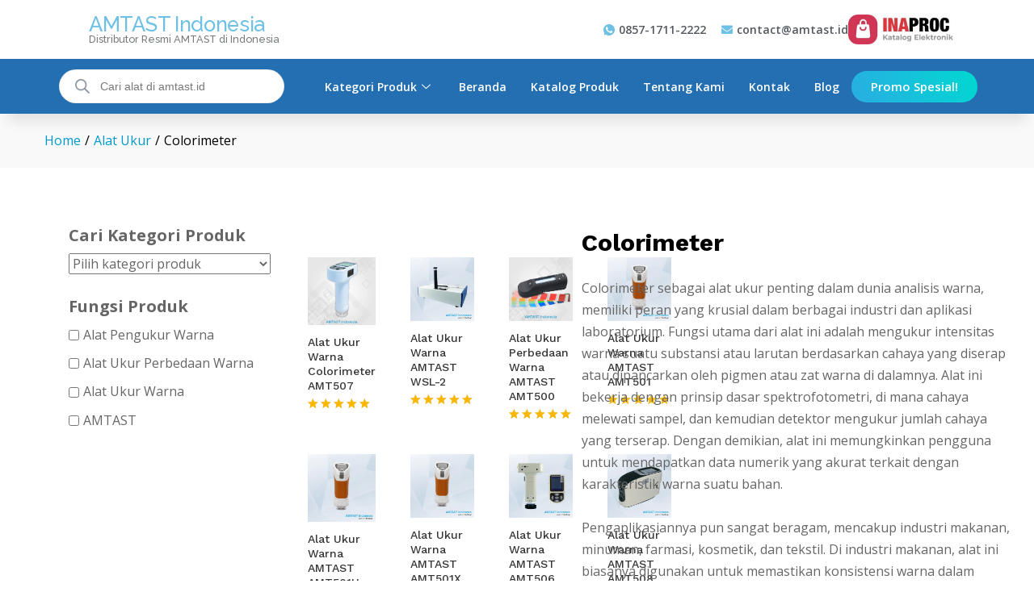

--- FILE ---
content_type: text/html; charset=UTF-8
request_url: https://amtast.id/product-category/colorimeter/?orderby=price-desc
body_size: 60601
content:
<!DOCTYPE html><html lang="id"><head><meta charset="UTF-8"><meta name="viewport" content="width=device-width, initial-scale=1"><link rel="pingback" href="https://amtast.id/xmlrpc.php"><meta name='robots' content='index, follow, max-image-preview:large, max-snippet:-1, max-video-preview:-1' /><style>img:is([sizes="auto" i],[sizes^="auto," i]){contain-intrinsic-size:3000px 1500px}</style><title>Colorimeter | AMTAST Indonesia</title><meta name="description" content="Colorimeter sebagai alat ukur penting dalam dunia analisis warna, memiliki peran yang krusial dalam berbagai industri dan aplikasi laboratorium." /><link rel="canonical" href="https://amtast.id/product-category/alat-ukur/colorimeter/" /><link rel="next" href="https://amtast.id/product-category/alat-ukur/colorimeter/page/2/" /><meta property="og:locale" content="id_ID" /><meta property="og:type" content="article" /><meta property="og:title" content="Colorimeter | AMTAST Indonesia" /><meta property="og:description" content="Colorimeter sebagai alat ukur penting dalam dunia analisis warna, memiliki peran yang krusial dalam berbagai industri dan aplikasi laboratorium." /><meta property="og:url" content="https://amtast.id/product-category/alat-ukur/colorimeter/" /><meta property="og:site_name" content="AMTAST Indonesia" /><meta name="twitter:card" content="summary_large_image" /> <script type="application/ld+json" class="yoast-schema-graph">{"@context":"https://schema.org","@graph":[{"@type":"CollectionPage","@id":"https://amtast.id/product-category/alat-ukur/colorimeter/","url":"https://amtast.id/product-category/alat-ukur/colorimeter/","name":"Colorimeter | AMTAST Indonesia","isPartOf":{"@id":"https://amtast.id/#website"},"primaryImageOfPage":{"@id":"https://amtast.id/product-category/alat-ukur/colorimeter/#primaryimage"},"image":{"@id":"https://amtast.id/product-category/alat-ukur/colorimeter/#primaryimage"},"thumbnailUrl":"https://amtast.id/wp-content/uploads/Alat-Ukur-Warna-Colorimeter-AMTAST-AMT507.jpg","description":"Colorimeter sebagai alat ukur penting dalam dunia analisis warna, memiliki peran yang krusial dalam berbagai industri dan aplikasi laboratorium.","breadcrumb":{"@id":"https://amtast.id/product-category/alat-ukur/colorimeter/#breadcrumb"},"inLanguage":"id"},{"@type":"ImageObject","inLanguage":"id","@id":"https://amtast.id/product-category/alat-ukur/colorimeter/#primaryimage","url":"https://amtast.id/wp-content/uploads/Alat-Ukur-Warna-Colorimeter-AMTAST-AMT507.jpg","contentUrl":"https://amtast.id/wp-content/uploads/Alat-Ukur-Warna-Colorimeter-AMTAST-AMT507.jpg","width":900,"height":900,"caption":"Alat Ukur Warna Colorimeter AMTAST AMT507"},{"@type":"BreadcrumbList","@id":"https://amtast.id/product-category/alat-ukur/colorimeter/#breadcrumb","itemListElement":[{"@type":"ListItem","position":1,"name":"Beranda","item":"https://amtast.id/"},{"@type":"ListItem","position":2,"name":"Alat Ukur","item":"https://amtast.id/product-category/alat-ukur/"},{"@type":"ListItem","position":3,"name":"Colorimeter"}]},{"@type":"WebSite","@id":"https://amtast.id/#website","url":"https://amtast.id/","name":"AMTAST Indonesia","description":"Distributor Resmi AMTAST di Indonesia","potentialAction":[{"@type":"SearchAction","target":{"@type":"EntryPoint","urlTemplate":"https://amtast.id/?s={search_term_string}"},"query-input":{"@type":"PropertyValueSpecification","valueRequired":true,"valueName":"search_term_string"}}],"inLanguage":"id"}]}</script> <link rel='dns-prefetch' href='//www.googletagmanager.com' /><link rel='stylesheet' id='wpb_wmca_accordion_style-css' href='https://amtast.id/wp-content/cache/autoptimize/css/autoptimize_single_284eba881f63758ac0aedcb3d6592dc7.css?ver=1.0' type='text/css' media='all' /><link rel='stylesheet' id='wp-block-library-css' href='https://amtast.id/wp-includes/css/dist/block-library/style.min.css?ver=6.8.3' type='text/css' media='all' /><style id='wp-block-library-theme-inline-css' type='text/css'>.wp-block-audio :where(figcaption){color:#555;font-size:13px;text-align:center}.is-dark-theme .wp-block-audio :where(figcaption){color:#ffffffa6}.wp-block-audio{margin:0 0 1em}.wp-block-code{border:1px solid #ccc;border-radius:4px;font-family:Menlo,Consolas,monaco,monospace;padding:.8em 1em}.wp-block-embed :where(figcaption){color:#555;font-size:13px;text-align:center}.is-dark-theme .wp-block-embed :where(figcaption){color:#ffffffa6}.wp-block-embed{margin:0 0 1em}.blocks-gallery-caption{color:#555;font-size:13px;text-align:center}.is-dark-theme .blocks-gallery-caption{color:#ffffffa6}:root :where(.wp-block-image figcaption){color:#555;font-size:13px;text-align:center}.is-dark-theme :root :where(.wp-block-image figcaption){color:#ffffffa6}.wp-block-image{margin:0 0 1em}.wp-block-pullquote{border-bottom:4px solid;border-top:4px solid;color:currentColor;margin-bottom:1.75em}.wp-block-pullquote cite,.wp-block-pullquote footer,.wp-block-pullquote__citation{color:currentColor;font-size:.8125em;font-style:normal;text-transform:uppercase}.wp-block-quote{border-left:.25em solid;margin:0 0 1.75em;padding-left:1em}.wp-block-quote cite,.wp-block-quote footer{color:currentColor;font-size:.8125em;font-style:normal;position:relative}.wp-block-quote:where(.has-text-align-right){border-left:none;border-right:.25em solid;padding-left:0;padding-right:1em}.wp-block-quote:where(.has-text-align-center){border:none;padding-left:0}.wp-block-quote.is-large,.wp-block-quote.is-style-large,.wp-block-quote:where(.is-style-plain){border:none}.wp-block-search .wp-block-search__label{font-weight:700}.wp-block-search__button{border:1px solid #ccc;padding:.375em .625em}:where(.wp-block-group.has-background){padding:1.25em 2.375em}.wp-block-separator.has-css-opacity{opacity:.4}.wp-block-separator{border:none;border-bottom:2px solid;margin-left:auto;margin-right:auto}.wp-block-separator.has-alpha-channel-opacity{opacity:1}.wp-block-separator:not(.is-style-wide):not(.is-style-dots){width:100px}.wp-block-separator.has-background:not(.is-style-dots){border-bottom:none;height:1px}.wp-block-separator.has-background:not(.is-style-wide):not(.is-style-dots){height:2px}.wp-block-table{margin:0 0 1em}.wp-block-table td,.wp-block-table th{word-break:normal}.wp-block-table :where(figcaption){color:#555;font-size:13px;text-align:center}.is-dark-theme .wp-block-table :where(figcaption){color:#ffffffa6}.wp-block-video :where(figcaption){color:#555;font-size:13px;text-align:center}.is-dark-theme .wp-block-video :where(figcaption){color:#ffffffa6}.wp-block-video{margin:0 0 1em}:root :where(.wp-block-template-part.has-background){margin-bottom:0;margin-top:0;padding:1.25em 2.375em}</style><style id='classic-theme-styles-inline-css' type='text/css'>/*! This file is auto-generated */
.wp-block-button__link{color:#fff;background-color:#32373c;border-radius:9999px;box-shadow:none;text-decoration:none;padding:calc(.667em + 2px) calc(1.333em + 2px);font-size:1.125em}.wp-block-file__button{background:#32373c;color:#fff;text-decoration:none}</style><style id='global-styles-inline-css' type='text/css'>:root{--wp--preset--aspect-ratio--square:1;--wp--preset--aspect-ratio--4-3:4/3;--wp--preset--aspect-ratio--3-4:3/4;--wp--preset--aspect-ratio--3-2:3/2;--wp--preset--aspect-ratio--2-3:2/3;--wp--preset--aspect-ratio--16-9:16/9;--wp--preset--aspect-ratio--9-16:9/16;--wp--preset--color--black:#000;--wp--preset--color--cyan-bluish-gray:#abb8c3;--wp--preset--color--white:#fff;--wp--preset--color--pale-pink:#f78da7;--wp--preset--color--vivid-red:#cf2e2e;--wp--preset--color--luminous-vivid-orange:#ff6900;--wp--preset--color--luminous-vivid-amber:#fcb900;--wp--preset--color--light-green-cyan:#7bdcb5;--wp--preset--color--vivid-green-cyan:#00d084;--wp--preset--color--pale-cyan-blue:#8ed1fc;--wp--preset--color--vivid-cyan-blue:#0693e3;--wp--preset--color--vivid-purple:#9b51e0;--wp--preset--gradient--vivid-cyan-blue-to-vivid-purple:linear-gradient(135deg,rgba(6,147,227,1) 0%,#9b51e0 100%);--wp--preset--gradient--light-green-cyan-to-vivid-green-cyan:linear-gradient(135deg,#7adcb4 0%,#00d082 100%);--wp--preset--gradient--luminous-vivid-amber-to-luminous-vivid-orange:linear-gradient(135deg,rgba(252,185,0,1) 0%,rgba(255,105,0,1) 100%);--wp--preset--gradient--luminous-vivid-orange-to-vivid-red:linear-gradient(135deg,rgba(255,105,0,1) 0%,#cf2e2e 100%);--wp--preset--gradient--very-light-gray-to-cyan-bluish-gray:linear-gradient(135deg,#eee 0%,#a9b8c3 100%);--wp--preset--gradient--cool-to-warm-spectrum:linear-gradient(135deg,#4aeadc 0%,#9778d1 20%,#cf2aba 40%,#ee2c82 60%,#fb6962 80%,#fef84c 100%);--wp--preset--gradient--blush-light-purple:linear-gradient(135deg,#ffceec 0%,#9896f0 100%);--wp--preset--gradient--blush-bordeaux:linear-gradient(135deg,#fecda5 0%,#fe2d2d 50%,#6b003e 100%);--wp--preset--gradient--luminous-dusk:linear-gradient(135deg,#ffcb70 0%,#c751c0 50%,#4158d0 100%);--wp--preset--gradient--pale-ocean:linear-gradient(135deg,#fff5cb 0%,#b6e3d4 50%,#33a7b5 100%);--wp--preset--gradient--electric-grass:linear-gradient(135deg,#caf880 0%,#71ce7e 100%);--wp--preset--gradient--midnight:linear-gradient(135deg,#020381 0%,#2874fc 100%);--wp--preset--font-size--small:13px;--wp--preset--font-size--medium:20px;--wp--preset--font-size--large:36px;--wp--preset--font-size--x-large:42px;--wp--preset--spacing--20:.44rem;--wp--preset--spacing--30:.67rem;--wp--preset--spacing--40:1rem;--wp--preset--spacing--50:1.5rem;--wp--preset--spacing--60:2.25rem;--wp--preset--spacing--70:3.38rem;--wp--preset--spacing--80:5.06rem;--wp--preset--shadow--natural:6px 6px 9px rgba(0,0,0,.2);--wp--preset--shadow--deep:12px 12px 50px rgba(0,0,0,.4);--wp--preset--shadow--sharp:6px 6px 0px rgba(0,0,0,.2);--wp--preset--shadow--outlined:6px 6px 0px -3px rgba(255,255,255,1),6px 6px rgba(0,0,0,1);--wp--preset--shadow--crisp:6px 6px 0px rgba(0,0,0,1)}:where(.is-layout-flex){gap:.5em}:where(.is-layout-grid){gap:.5em}body .is-layout-flex{display:flex}.is-layout-flex{flex-wrap:wrap;align-items:center}.is-layout-flex>:is(*,div){margin:0}body .is-layout-grid{display:grid}.is-layout-grid>:is(*,div){margin:0}:where(.wp-block-columns.is-layout-flex){gap:2em}:where(.wp-block-columns.is-layout-grid){gap:2em}:where(.wp-block-post-template.is-layout-flex){gap:1.25em}:where(.wp-block-post-template.is-layout-grid){gap:1.25em}.has-black-color{color:var(--wp--preset--color--black) !important}.has-cyan-bluish-gray-color{color:var(--wp--preset--color--cyan-bluish-gray) !important}.has-white-color{color:var(--wp--preset--color--white) !important}.has-pale-pink-color{color:var(--wp--preset--color--pale-pink) !important}.has-vivid-red-color{color:var(--wp--preset--color--vivid-red) !important}.has-luminous-vivid-orange-color{color:var(--wp--preset--color--luminous-vivid-orange) !important}.has-luminous-vivid-amber-color{color:var(--wp--preset--color--luminous-vivid-amber) !important}.has-light-green-cyan-color{color:var(--wp--preset--color--light-green-cyan) !important}.has-vivid-green-cyan-color{color:var(--wp--preset--color--vivid-green-cyan) !important}.has-pale-cyan-blue-color{color:var(--wp--preset--color--pale-cyan-blue) !important}.has-vivid-cyan-blue-color{color:var(--wp--preset--color--vivid-cyan-blue) !important}.has-vivid-purple-color{color:var(--wp--preset--color--vivid-purple) !important}.has-black-background-color{background-color:var(--wp--preset--color--black) !important}.has-cyan-bluish-gray-background-color{background-color:var(--wp--preset--color--cyan-bluish-gray) !important}.has-white-background-color{background-color:var(--wp--preset--color--white) !important}.has-pale-pink-background-color{background-color:var(--wp--preset--color--pale-pink) !important}.has-vivid-red-background-color{background-color:var(--wp--preset--color--vivid-red) !important}.has-luminous-vivid-orange-background-color{background-color:var(--wp--preset--color--luminous-vivid-orange) !important}.has-luminous-vivid-amber-background-color{background-color:var(--wp--preset--color--luminous-vivid-amber) !important}.has-light-green-cyan-background-color{background-color:var(--wp--preset--color--light-green-cyan) !important}.has-vivid-green-cyan-background-color{background-color:var(--wp--preset--color--vivid-green-cyan) !important}.has-pale-cyan-blue-background-color{background-color:var(--wp--preset--color--pale-cyan-blue) !important}.has-vivid-cyan-blue-background-color{background-color:var(--wp--preset--color--vivid-cyan-blue) !important}.has-vivid-purple-background-color{background-color:var(--wp--preset--color--vivid-purple) !important}.has-black-border-color{border-color:var(--wp--preset--color--black) !important}.has-cyan-bluish-gray-border-color{border-color:var(--wp--preset--color--cyan-bluish-gray) !important}.has-white-border-color{border-color:var(--wp--preset--color--white) !important}.has-pale-pink-border-color{border-color:var(--wp--preset--color--pale-pink) !important}.has-vivid-red-border-color{border-color:var(--wp--preset--color--vivid-red) !important}.has-luminous-vivid-orange-border-color{border-color:var(--wp--preset--color--luminous-vivid-orange) !important}.has-luminous-vivid-amber-border-color{border-color:var(--wp--preset--color--luminous-vivid-amber) !important}.has-light-green-cyan-border-color{border-color:var(--wp--preset--color--light-green-cyan) !important}.has-vivid-green-cyan-border-color{border-color:var(--wp--preset--color--vivid-green-cyan) !important}.has-pale-cyan-blue-border-color{border-color:var(--wp--preset--color--pale-cyan-blue) !important}.has-vivid-cyan-blue-border-color{border-color:var(--wp--preset--color--vivid-cyan-blue) !important}.has-vivid-purple-border-color{border-color:var(--wp--preset--color--vivid-purple) !important}.has-vivid-cyan-blue-to-vivid-purple-gradient-background{background:var(--wp--preset--gradient--vivid-cyan-blue-to-vivid-purple) !important}.has-light-green-cyan-to-vivid-green-cyan-gradient-background{background:var(--wp--preset--gradient--light-green-cyan-to-vivid-green-cyan) !important}.has-luminous-vivid-amber-to-luminous-vivid-orange-gradient-background{background:var(--wp--preset--gradient--luminous-vivid-amber-to-luminous-vivid-orange) !important}.has-luminous-vivid-orange-to-vivid-red-gradient-background{background:var(--wp--preset--gradient--luminous-vivid-orange-to-vivid-red) !important}.has-very-light-gray-to-cyan-bluish-gray-gradient-background{background:var(--wp--preset--gradient--very-light-gray-to-cyan-bluish-gray) !important}.has-cool-to-warm-spectrum-gradient-background{background:var(--wp--preset--gradient--cool-to-warm-spectrum) !important}.has-blush-light-purple-gradient-background{background:var(--wp--preset--gradient--blush-light-purple) !important}.has-blush-bordeaux-gradient-background{background:var(--wp--preset--gradient--blush-bordeaux) !important}.has-luminous-dusk-gradient-background{background:var(--wp--preset--gradient--luminous-dusk) !important}.has-pale-ocean-gradient-background{background:var(--wp--preset--gradient--pale-ocean) !important}.has-electric-grass-gradient-background{background:var(--wp--preset--gradient--electric-grass) !important}.has-midnight-gradient-background{background:var(--wp--preset--gradient--midnight) !important}.has-small-font-size{font-size:var(--wp--preset--font-size--small) !important}.has-medium-font-size{font-size:var(--wp--preset--font-size--medium) !important}.has-large-font-size{font-size:var(--wp--preset--font-size--large) !important}.has-x-large-font-size{font-size:var(--wp--preset--font-size--x-large) !important}:where(.wp-block-post-template.is-layout-flex){gap:1.25em}:where(.wp-block-post-template.is-layout-grid){gap:1.25em}:where(.wp-block-columns.is-layout-flex){gap:2em}:where(.wp-block-columns.is-layout-grid){gap:2em}:root :where(.wp-block-pullquote){font-size:1.5em;line-height:1.6}</style><link rel='stylesheet' id='woocommerce-general-css' href='https://amtast.id/wp-content/cache/autoptimize/css/autoptimize_single_f9db2117cb3f9bf8433a39bd81b3e492.css?ver=10.1.3' type='text/css' media='all' /><style id='woocommerce-inline-inline-css' type='text/css'>.woocommerce form .form-row .required{visibility:visible}</style><link rel='stylesheet' id='wt-woocommerce-related-products-css' href='https://amtast.id/wp-content/cache/autoptimize/css/autoptimize_single_a9108ff447b0d4c114121e1f6381ced4.css?ver=1.7.4' type='text/css' media='all' /><link rel='stylesheet' id='carousel-css-css' href='https://amtast.id/wp-content/plugins/wt-woocommerce-related-products/public/css/owl.carousel.min.css?ver=1.7.4' type='text/css' media='all' /><link rel='stylesheet' id='carousel-theme-css-css' href='https://amtast.id/wp-content/plugins/wt-woocommerce-related-products/public/css/owl.theme.default.min.css?ver=1.7.4' type='text/css' media='all' /><link rel='stylesheet' id='brands-styles-css' href='https://amtast.id/wp-content/cache/autoptimize/css/autoptimize_single_48d56016b20f151be4f24ba6d0eb1be4.css?ver=10.1.3' type='text/css' media='all' /><link rel='stylesheet' id='dgwt-wcas-style-css' href='https://amtast.id/wp-content/plugins/ajax-search-for-woocommerce/assets/css/style.min.css?ver=1.30.0' type='text/css' media='all' /><link rel='stylesheet' id='martfury-fonts-css' href='https://fonts.googleapis.com/css?family=Work+Sans%3A300%2C400%2C500%2C600%2C700%7CLibre+Baskerville%3A400%2C700&#038;subset=latin%2Clatin-ext&#038;ver=20170801' type='text/css' media='all' /><link rel='stylesheet' id='linearicons-css' href='https://amtast.id/wp-content/themes/martfury/css/linearicons.min.css?ver=1.0.0' type='text/css' media='all' /><link rel='stylesheet' id='ionicons-css' href='https://amtast.id/wp-content/themes/martfury/css/ionicons.min.css?ver=2.0.0' type='text/css' media='all' /><link rel='stylesheet' id='eleganticons-css' href='https://amtast.id/wp-content/themes/martfury/css/eleganticons.min.css?ver=1.0.0' type='text/css' media='all' /><link rel='stylesheet' id='bootstrap-css' href='https://amtast.id/wp-content/themes/martfury/css/bootstrap.min.css?ver=3.3.7' type='text/css' media='all' /><link rel='stylesheet' id='martfury-css' href='https://amtast.id/wp-content/cache/autoptimize/css/autoptimize_single_f9fa3dc2126fa1a55017dbb5a725f2d2.css?ver=20190711' type='text/css' media='all' /><style id='martfury-inline-css' type='text/css'>a:hover,.primary-color,.site-header .products-cats-menu .menu>li:hover>a,.header-layout-3 .site-header .primary-nav>ul>li>a:hover,.header-layout-6 .site-header .primary-nav>ul>li>a:hover,.header-layout-6 .site-header .primary-nav>ul>li.current-menu-parent>a,.header-layout-6 .site-header .primary-nav>ul>li.current-menu-item>a,.header-layout-6 .site-header .primary-nav>ul>li.current-menu-ancestor>a,.page-header .breadcrumbs,.single-post-header .entry-metas a:hover,.single-post-header.layout-2.has-bg .entry-metas a:hover,.page-header-catalog .page-breadcrumbs a:hover,.page-header-page .page-breadcrumbs a:hover,.page-header-default .page-breadcrumbs a:hover,.nav li li a:hover,.blog-wapper .categories-links a:hover,.blog-wapper .entry-title a:hover,.blog-wapper .entry-meta a:hover,.blog-wapper.sticky .entry-title:hover:before,.numeric-navigation .page-numbers.current,.numeric-navigation .page-numbers:hover,.single-post .entry-header .entry-metas a:hover,.single-post .entry-format.format-quote blockquote cite a:hover,.single-post .entry-footer .tags-links a:hover,.single-post .post-navigation .nav-links a:hover,.error-404 .page-content a,.woocommerce ul.products li.product.product-category:hover .woocommerce-loop-category__title,.woocommerce ul.products li.product.product-category:hover .count,.woocommerce ul.products li.product .mf-product-details-hover .sold-by-meta a:hover,.woocommerce ul.products li.product .mf-product-details-hover .product-title,.woocommerce ul.products li.product h2:hover a,.woocommerce.shop-view-list .mf-shop-content ul.products li.product .mf-product-details h2 a:hover,.woocommerce.shop-view-list .mf-shop-content ul.products li.product .mf-product-details .mf-product-price-box .yith-wcwl-add-to-wishlist .yith-wcwl-add-button>a:hover,.woocommerce.shop-view-list .mf-shop-content ul.products li.product .mf-product-details .mf-product-price-box .yith-wcwl-add-to-wishlist .yith-wcwl-wishlistaddedbrowse>a:hover,.woocommerce.shop-view-list .mf-shop-content ul.products li.product .mf-product-details .mf-product-price-box .yith-wcwl-add-to-wishlist .yith-wcwl-wishlistexistsbrowse>a:hover,.woocommerce.shop-view-list .mf-shop-content ul.products li.product .mf-product-details .mf-product-price-box .compare-button .compare:hover,.woocommerce-cart .woocommerce table.shop_table td.product-remove .mf-remove:hover,.woocommerce-account .woocommerce .woocommerce-MyAccount-navigation ul li:not(.is-active) a:hover,.woocommerce-account .woocommerce .woocommerce-Addresses .woocommerce-Address .woocommerce-Address-edit .edit:hover,.catalog-sidebar .woocommerce-widget-layered-nav .woocommerce-widget-layered-nav-list .woocommerce-widget-layered-nav-list__item.chosen.show-swatch .swatch-label,.catalog-sidebar .widget_rating_filter ul .wc-layered-nav-rating.chosen a:after,.catalog-sidebar .widget_rating_filter ul .wc-layered-nav-rating.chosen.show-swatch .swatch-label,.mf-catalog-topbar .widget .woocommerce-ordering li li .active,.mf-catalog-topbar .woocommerce-widget-layered-nav .woocommerce-widget-layered-nav-list .woocommerce-widget-layered-nav-list__item.show-swatch.chosen .swatch-color:before,.mf-catalog-topbar .catalog-filter-actived .remove-filter-actived,.mf-products-top-carousel .carousel-header .cats-list li a:hover,.mf-catalog-top-categories .top-categories-list .categories-list>li:hover>a,.mf-catalog-top-categories .top-categories-grid .cats-list .parent-cat:hover,.mf-catalog-top-categories .top-categories-grid .cats-list ul li.view-more a:hover,.mf-other-categories .categories-list .cats-list .parent-cat:hover,.dokan-dashboard .dokan-dashboard-wrap .dokan-table a:hover,.dokan-widget-area .dokan-category-menu #cat-drop-stack>ul li.parent-cat-wrap a:hover,.dokan-store.shop-view-list .seller-items ul.products li.product .mf-product-details h2 a:hover,.dokan-store.shop-view-list .seller-items ul.products li.product .mf-product-details .mf-product-price-box .yith-wcwl-add-to-wishlist .yith-wcwl-add-button>a:hover,.dokan-store.shop-view-list .seller-items ul.products li.product .mf-product-details .mf-product-price-box .yith-wcwl-add-to-wishlist .yith-wcwl-wishlistaddedbrowse>a:hover,.dokan-store.shop-view-list .seller-items ul.products li.product .mf-product-details .mf-product-price-box .yith-wcwl-add-to-wishlist .yith-wcwl-wishlistexistsbrowse>a:hover,.dokan-store.shop-view-list .seller-items ul.products li.product .mf-product-details .mf-product-price-box .compare-button .compare:hover,.comment-respond .logged-in-as a:hover,.widget ul li a:hover,.widget_product_tag_cloud a:hover,.widget-language ul li a:hover,.widget-language ul li.active a,.widgets-area ul li.current-cat>a,.dokan-store-sidebar ul li.current-cat>a,.widgets-area ul li.chosen>a,.dokan-store-sidebar ul li.chosen>a,.widgets-area ul li.current-cat>.count,.dokan-store-sidebar ul li.current-cat>.count,.widgets-area ul li.chosen>.count,.dokan-store-sidebar ul li.chosen>.count,.widgets-area ul li .children li.current-cat>a,.dokan-store-sidebar ul li .children li.current-cat>a,.widgets-area .mf_widget_product_categories ul li .children li.current-cat>a,.dokan-store-sidebar .mf_widget_product_categories ul li .children li.current-cat>a,.site-footer .footer-info .info-item i,.mf-recently-products .recently-header .link:hover,.martfury-icon-box.icon_position-top-center .box-icon,.martfury-icon-box.icon_position-left .box-icon,.martfury-icon-box .box-url:hover,.martfury-icon-box-2 .box-item .box-icon,.martfury-latest-post .extra-links a:hover,.mf-image-box .box-title a:hover,.martfury-counter .mf-icon,.martfury-counter-els .mf-icon,.martfury-testimonial-slides .testimonial-info>i,.martfury-faq_group .g-title,.mf-products-of-category .cats-info .extra-links li a:hover,.mf-products-of-category .cats-info .footer-link .link:hover,.mf-products-of-category .products-box ul.products li.product .product-inner:hover .mf-product-content h2 a,.mf-category-tabs .tabs-header ul li a.active,.mf-category-tabs .tabs-header ul li a.active h2,.mf-products-of-category-2 .cats-header .extra-links li a:hover,.mf-products-of-category-2 .products-side .link:hover,.mf-category-box .cat-header .extra-links li a:hover,.mf-category-box .sub-categories .term-item:hover .term-name,.mf-products-carousel .cat-header .cat-title a:hover,.mf-products-carousel .cat-header .extra-links li a:hover,.mf-product-deals-day ul.products li.product .sold-by-meta a:hover,.mf-product-deals-day .header-link a:hover,.mf-product-deals-carousel .product .entry-summary .product-title a:hover,.mf-products-grid .cat-header .tabs-nav li a:hover,.mf-products-grid .cat-header .tabs-nav li a.active,.martfury-testimonial-slides.nav-2 .slick-arrow:hover,.mf-products-grid .cat-header .link:hover,.mf-navigation-mobile .navigation-icon.active,.mf-catalog-sorting-mobile .woocommerce-ordering ul li a.active,.account-page-promotion .customer-login .tabs-nav a.active,.account-page-promotion .login-promotion .pro-list ul li i,.sticky-product-info-wapper.viewport .sc-product-info .sc-tabs li a.active{color:#0071df}.btn-primary,.btn,.slick-dots li:hover button,.slick-dots li.slick-active button,#nprogress .bar,.mf-newsletter-popup .newletter-content .mc4wp-form input[type=submit],.site-header .products-search .search-submit,.site-header .extras-menu>li>a .mini-item-counter,.header-layout-1 .site-header .products-cats-menu:before,.header-layout-2 .site-header .main-menu,.header-layout-3 .site-header,.header-layout-3 .site-header .header-main,.header-layout-3 .site-header .products-cats-menu .menu>li:hover,.header-layout-4 .site-header,.header-layout-4 .site-header .header-main,.page-header-catalog .page-title,.single-post .post-password-form input[type=submit],.woocommerce a.button:not(.add_to_wishlist),.woocommerce button.button,.woocommerce input.button,.woocommerce #respond input#submit,.woocommerce a.button:hover,.woocommerce button.button:hover,.woocommerce input.button:hover,.woocommerce #respond input#submit:hover,.woocommerce a.button.alt:not(.add_to_wishlist),.woocommerce button.button.alt,.woocommerce input.button.alt:not(.add_to_wishlist),.woocommerce #respond input#submit.alt,.woocommerce a.button.alt:not(.add_to_wishlist):hover,.woocommerce button.button.alt:hover,.woocommerce input.button.alt:hover,.woocommerce #respond input#submit.alt:hover,.woocommerce ul.products li.product .mf-product-thumbnail .compare-button .compare:hover,.woocommerce ul.products li.product .mf-product-thumbnail .footer-button>a:hover,.woocommerce ul.products li.product .mf-product-thumbnail .footer-button .added_to_cart:hover,.woocommerce.shop-view-list .mf-shop-content ul.products li.product .mf-product-details .mf-product-price-box .button:not(.add_to_wishlist),.woocommerce.shop-view-list .mf-shop-content ul.products li.product .mf-product-details .mf-product-price-box .added_to_cart.wc-forward,.woocommerce div.product .wc-tabs-wrapper ul.tabs .tl-wc-tab,.woocommerce div.product form.cart .single_add_to_cart_button,.woocommerce nav.woocommerce-pagination ul li span.current,.woocommerce nav.woocommerce-pagination ul li a:hover,.woocommerce-cart .woocommerce table.cart .btn-shop,.woocommerce-cart .woocommerce table.checkout .btn-shop,.woocommerce-account .woocommerce .woocommerce-MyAccount-navigation ul li.is-active,.woocommerce-account .woocommerce .woocommerce-MyAccount-content .my_account_orders .leave_feedback,.mf-product-fbt .product-buttons .mf_add_to_cart_button,.mf-product-instagram .slick-slider .slick-dots li.slick-active,.mf-product-instagram .slick-slider .slick-dots li:hover button,.mf-product-instagram .slick-slider .slick-dots li.slick-active button,.dokan-dashboard .dokan-dashboard-wrap .dokan-btn,.dokan-widget-area .seller-form .dokan-btn,.dokan-widget-area .seller-form .dokan-btn:hover,.dokan-widget-area .dokan-store-contact .dokan-btn,.dokan-widget-area .dokan-store-contact .dokan-btn:hover,.dokan-store.shop-view-list .seller-items ul.products li.product .mf-product-details .mf-product-price-box .button:not(.add_to_wishlist),.dokan-store.shop-view-list .seller-items ul.products li.product .mf-product-details .mf-product-price-box .added_to_cart.wc-forward,.dokan-pagination-container ul.dokan-pagination li.active a,.dokan-pagination-container ul.dokan-pagination li a:hover,.dokan-seller-listing .store-footer .dokan-btn,.comment-respond .form-submit .submit,.widget .mc4wp-form input[type=submit],.site-footer .footer-newsletter .newsletter-form .mc4wp-form-fields input[type=submit],.mf-recently-products .product-list li .btn-secondary,.martfury-button.color-dark a,.martfury-button.color-white a,.martfury-journey ul a.active span,.martfury-journey ul a:hover span,.martfury-journey-els ul a.active span,.martfury-journey-els ul a:hover span,.martfury-member:after,.martfury-process .process-step:before,.martfury-newletter .mc4wp-form input[type=submit],.woocommerce ul.products li.product .mf-product-thumbnail .yith-wcwl-add-to-wishlist .yith-wcwl-add-button>a:hover,.woocommerce ul.products li.product .mf-product-thumbnail .yith-wcwl-add-to-wishlist .yith-wcwl-wishlistaddedbrowse>a:hover,.woocommerce ul.products li.product .mf-product-thumbnail .yith-wcwl-add-to-wishlist .yith-wcwl-wishlistexistsbrowse>a:hover,.wpcf7 input[type=submit],.mf-category-tabs .tabs-header ul li:after,.mf-product-deals-day ul.slick-dots li.slick-active button,.mf-product-deals-grid .cat-header,.woocommerce .tawc-deal .deal-progress .progress-value,.mf-products-list-carousel ul.slick-dots li.slick-active button,.mf-banner-large .banner-price .link,.mf-banner-medium.layout-2 .banner-content .link,.mf-banner-medium.layout-3 .banner-content .link,.mf-banner-medium.layout-4 .banner-content .link,.mf-banner-small .box-price,.mf-els-modal-mobile .search-wrapper,.primary-mobile-nav .mobile-nav-header,.mf-els-modal-mobile .mf-cart-mobile .mobile-cart-header,.sticky-header.header-layout-3 .site-header.minimized .mobile-menu,.sticky-header.header-layout-4 .site-header.minimized .mobile-menu,.wcfm-membership-wrapper #wcfm_membership_container input.wcfm_submit_button,.wcfm-membership-wrapper #wcfm_membership_container input.wcfm_submit_button:hover,.wcfmmp-store-page #wcfmmp-store .add_review button,.wcfmmp-store-page #wcfmmp-store .user_rated,.wcfmmp-store-page #wcfmmp-stores-wrap a.wcfmmp-visit-store,.wcfmmp-store-page #wcfmmp-store .add_review button:hover,.wcfmmp-store-page #wcfmmp-store .user_rated:hover,.wcfmmp-store-page #wcfmmp-stores-wrap a.wcfmmp-visit-store:hover,.aws-container .aws-search-form .aws-search-btn,.aws-container .aws-search-form .aws-search-btn:hover,.aws-search-result .aws_add_to_cart .aws_cart_button,.aws-search-result .aws_add_to_cart .aws_cart_button:hover{background-color:#0071df}.widget_shopping_cart_content .woocommerce-mini-cart__buttons .checkout,.header-layout-4 .topbar,.header-layout-3 .topbar{background-color:#0071df}.slick-dots li button,.woocommerce.shop-view-list .mf-shop-content ul.products li.product .mf-product-details .mf-product-price-box .compare-button .compare:hover:after,.woocommerce div.product div.images .product-degree-images,.woocommerce div.product div.images .flex-control-nav li:hover img,.woocommerce div.product div.images .flex-control-nav li img.flex-active,.woocommerce div.product .tawcvs-swatches .swatch.selected,.woocommerce div.product .tawcvs-swatches .swatch.swatch-color.selected:after,.catalog-sidebar .woocommerce-widget-layered-nav .woocommerce-widget-layered-nav-list .woocommerce-widget-layered-nav-list__item.chosen a:before,.catalog-sidebar .woocommerce-widget-layered-nav .woocommerce-widget-layered-nav-list .woocommerce-widget-layered-nav-list__item.chosen.show-swatch .swatch-label,.catalog-sidebar .widget_rating_filter ul .wc-layered-nav-rating.chosen a:before,.catalog-sidebar .widget_rating_filter ul .wc-layered-nav-rating.chosen.show-swatch .swatch-label,.mf-catalog-categories-4 .cat-item:hover,.mf-catalog-top-categories .top-categories-list .categories-list .sub-categories,.mf-catalog-top-categories .top-categories-grid .cats-list ul li.view-more a:hover,.mf-product-instagram .slick-slider .slick-dots li button,.mf-recently-products .recently-header .link:hover,.mf-recently-products .product-list li a:hover,.mf-image-box:hover,.martfury-process .process-step .step,.martfury-bubbles,.mf-product-deals-carousel,.mf-products-list-carousel ul.slick-dots li.slick-active button,.mf-product-deals-grid ul.products,.dokan-dashboard input[type=submit].dokan-btn-theme,.dokan-dashboard a.dokan-btn-theme,.dokan-dashboard .dokan-btn-theme,.header-layout-2 .site-header .main-menu,.mobile-version .mf-product-deals-carousel.woocommerce .product .woocommerce-product-gallery .flex-control-thumbs li img.flex-active,.account-page-promotion .customer-login .tabs-nav a:after{border-color:#0071df}.mf-loading:before,.woocommerce .blockUI.blockOverlay:after,.mf-product-gallery-degree .mf-gallery-degree-spinner:before,.mf-vc-loading .mf-vc-loading--wrapper:before{border-color:#0071df #0071df #0071df transparent}#nprogress .peg{box-shadow:0 0 10px #0071df,0 0 5px #0071df}blockquote{border-left-color:#0071df}blockquote{border-right-color:#0071df}.mf-product-deals-day .header-link a:hover{border-bottom-color:#0071df}body{font-size:16px;line-height:1.7;color:#666}h1{font-size:34px;letter-spacing:0px}.entry-content h2,.woocommerce div.product .woocommerce-tabs .panel h2{font-size:28px;letter-spacing:0px}h3{font-size:22px;letter-spacing:0px}.entry-content h4,.woocommerce div.product .woocommerce-tabs .panel h4{font-size:16px;letter-spacing:0px}.entry-content h5,.woocommerce div.product .woocommerce-tabs .panel h5{font-size:14px;letter-spacing:0px}.entry-content h6,.woocommerce div.product .woocommerce-tabs .panel h6{font-size:10px;letter-spacing:0px}.site-header .primary-nav>ul>li>a,.site-header .products-cats-menu .menu>li>a{font-size:14px;font-weight:400}.site-header .menu .is-mega-menu .dropdown-submenu .menu-item-mega>a{font-size:14px}#site-header,#site-header .header-main,.sticky-header #site-header.minimized .mobile-menu{background-color:#fff}.sticky-header .site-header.minimized .header-main{border-bottom:none}#site-header .aws-container .aws-search-form{background-color:transparent}#site-header .aws-container .aws-search-form .aws-search-field{background-color:#fff}#site-header .extras-menu>li>a,#site-header .product-extra-search .hot-words li a,#site-header .header-logo .products-cats-menu .cats-menu-title,#site-header .header-logo .products-cats-menu .cats-menu-title .text,#site-header .menu-item-hotline .hotline-content,#site-header .extras-menu .menu-item-hotline .extra-icon,#site-header .extras-menu .menu-item-hotline .hotline-content label,#site-header .mobile-menu-row .mf-toggle-menu{color:#000}#site-header .product-extra-search .search-submit,#site-header .extras-menu>li>a .mini-item-counter{background-color:#5ea2de}#topbar{background-color:#fcfcfc}.site-header .topbar{background-color:transparent}#topbar,#topbar a,#topbar #lang_sel>ul>li>a,#topbar .mf-currency-widget .current:after,#topbar .lang_sel>ul>li>a:after,#topbar #lang_sel>ul>li>a:after{color:#424242}.header-layout-3 #site-header .products-cats-menu:before,.header-layout-1 #site-header .products-cats-menu:before{background-color:#e5e5e5}#site-header .main-menu{background-color:#5ea2de}#site-header .header-bar a,#site-header .recently-viewed .recently-title,#site-header:not(.minimized) .main-menu .products-cats-menu .cats-menu-title .text,#site-header:not(.minimized) .main-menu .products-cats-menu .cats-menu-title,#site-header .main-menu .primary-nav>ul>li>a,#site-header .main-menu .header-bar,#site-header .header-bar #lang_sel>ul>li>a,#site-header .header-bar .lang_sel>ul>li>a,#site-header .header-bar #lang_sel>ul>li>a:after,#site-header .header-bar .lang_sel>ul>li>a:after,#site-header .header-bar .mf-currency-widget .current:after{color:#fff}#site-header .header-bar .mf-currency-widget ul li a,#site-header .header-bar #lang_sel ul ul li a{color:#666}#site-header .header-bar a:hover,#site-header .primary-nav>ul>li:hover>a,#site-header .header-bar #lang_sel>ul>li>a:hover,#site-header .header-bar .lang_sel>ul>li>a:hover,#site-header .header-bar #lang_sel>ul>li>a:hover:after,#site-header .header-bar .lang_sel>ul>li>a:hover:after,#site-header .header-bar .mf-currency-widget .current:hover,#site-header .header-bar .mf-currency-widget .current:hover:after{color:#e5e5e5}#site-header .primary-nav>ul>li.current-menu-parent>a,#site-header .primary-nav>ul>li.current-menu-item>a,#site-header .primary-nav>ul>li.current-menu-ancestor>a{color:#fff}#nprogress .bar{background-color:#1e73be}</style><link rel='stylesheet' id='elementor-frontend-css' href='https://amtast.id/wp-content/plugins/elementor/assets/css/frontend.min.css?ver=3.27.6' type='text/css' media='all' /><link rel='stylesheet' id='widget-heading-css' href='https://amtast.id/wp-content/plugins/elementor/assets/css/widget-heading.min.css?ver=3.27.6' type='text/css' media='all' /><link rel='stylesheet' id='widget-icon-list-css' href='https://amtast.id/wp-content/plugins/elementor/assets/css/widget-icon-list.min.css?ver=3.27.6' type='text/css' media='all' /><link rel='stylesheet' id='widget-image-css' href='https://amtast.id/wp-content/plugins/elementor/assets/css/widget-image.min.css?ver=3.27.6' type='text/css' media='all' /><link rel='stylesheet' id='e-animation-slideInDown-css' href='https://amtast.id/wp-content/plugins/elementor/assets/lib/animations/styles/slideInDown.min.css?ver=3.27.6' type='text/css' media='all' /><link rel='stylesheet' id='widget-icon-box-css' href='https://amtast.id/wp-content/plugins/elementor/assets/css/widget-icon-box.min.css?ver=3.27.6' type='text/css' media='all' /><link rel='stylesheet' id='widget-text-editor-css' href='https://amtast.id/wp-content/plugins/elementor/assets/css/widget-text-editor.min.css?ver=3.27.6' type='text/css' media='all' /><link rel='stylesheet' id='elementor-icons-css' href='https://amtast.id/wp-content/plugins/elementor/assets/lib/eicons/css/elementor-icons.min.css?ver=5.35.0' type='text/css' media='all' /><link rel='stylesheet' id='elementor-post-23902-css' href='https://amtast.id/wp-content/cache/autoptimize/css/autoptimize_single_236a9e7a88794943a1e4b2613ed12530.css?ver=1740018169' type='text/css' media='all' /><link rel='stylesheet' id='elementor-pro-css' href='https://amtast.id/wp-content/plugins/elementor-pro/assets/css/frontend.min.css?ver=3.24.4' type='text/css' media='all' /><link rel='stylesheet' id='font-awesome-5-all-css' href='https://amtast.id/wp-content/plugins/elementor/assets/lib/font-awesome/css/all.min.css?ver=3.27.6' type='text/css' media='all' /><link rel='stylesheet' id='font-awesome-4-shim-css' href='https://amtast.id/wp-content/plugins/elementor/assets/lib/font-awesome/css/v4-shims.min.css?ver=3.27.6' type='text/css' media='all' /><link rel='stylesheet' id='elementor-post-33367-css' href='https://amtast.id/wp-content/cache/autoptimize/css/autoptimize_single_e00eff6121a96892f5eeee0a9fa3e26c.css?ver=1753347907' type='text/css' media='all' /><link rel='stylesheet' id='elementor-post-33423-css' href='https://amtast.id/wp-content/cache/autoptimize/css/autoptimize_single_5d582625f97dc2cc552148f26eb1d8d0.css?ver=1753929470' type='text/css' media='all' /><link rel='stylesheet' id='elementor-post-33502-css' href='https://amtast.id/wp-content/cache/autoptimize/css/autoptimize_single_070ea0fb5fac139d4bbd617c47f3b43e.css?ver=1740018422' type='text/css' media='all' /><link rel='stylesheet' id='widget-woocommerce-css' href='https://amtast.id/wp-content/plugins/elementor-pro/assets/css/widget-woocommerce.min.css?ver=3.24.4' type='text/css' media='all' /><link rel='stylesheet' id='elementskit-parallax-style-css' href='https://amtast.id/wp-content/cache/autoptimize/css/autoptimize_single_116e6ed2568c5cc93e0eb80f272e31a1.css?ver=3.3.0' type='text/css' media='all' /><link rel='stylesheet' id='ekit-widget-styles-css' href='https://amtast.id/wp-content/cache/autoptimize/css/autoptimize_single_d5634313b2945c0fdc341d234e14dfb9.css?ver=3.4.4' type='text/css' media='all' /><link rel='stylesheet' id='ekit-widget-styles-pro-css' href='https://amtast.id/wp-content/cache/autoptimize/css/autoptimize_single_72972c21a1152515e62e66122377de70.css?ver=3.3.0' type='text/css' media='all' /><link rel='stylesheet' id='ekit-responsive-css' href='https://amtast.id/wp-content/cache/autoptimize/css/autoptimize_single_809300f4834e61fc52e8fdc2d25fb9e9.css?ver=3.4.4' type='text/css' media='all' /><link rel='stylesheet' id='sib-front-css-css' href='https://amtast.id/wp-content/cache/autoptimize/css/autoptimize_single_af1456e33d7180e00002f436e794138b.css?ver=6.8.3' type='text/css' media='all' /><link rel='stylesheet' id='google-fonts-1-css' href='https://fonts.googleapis.com/css?family=Open+Sans%3A100%2C100italic%2C200%2C200italic%2C300%2C300italic%2C400%2C400italic%2C500%2C500italic%2C600%2C600italic%2C700%2C700italic%2C800%2C800italic%2C900%2C900italic%7CRaleway%3A100%2C100italic%2C200%2C200italic%2C300%2C300italic%2C400%2C400italic%2C500%2C500italic%2C600%2C600italic%2C700%2C700italic%2C800%2C800italic%2C900%2C900italic&#038;display=auto&#038;ver=6.8.3' type='text/css' media='all' /><link rel='stylesheet' id='elementor-icons-ekiticons-css' href='https://amtast.id/wp-content/cache/autoptimize/css/autoptimize_single_3fa05d40f6e71519eb9cfd26115ceb55.css?ver=3.4.4' type='text/css' media='all' /><link rel='stylesheet' id='elementor-icons-shared-0-css' href='https://amtast.id/wp-content/plugins/elementor/assets/lib/font-awesome/css/fontawesome.min.css?ver=5.15.3' type='text/css' media='all' /><link rel='stylesheet' id='elementor-icons-fa-solid-css' href='https://amtast.id/wp-content/plugins/elementor/assets/lib/font-awesome/css/solid.min.css?ver=5.15.3' type='text/css' media='all' /><link rel="preconnect" href="https://fonts.gstatic.com/" crossorigin><script type="text/template" id="tmpl-variation-template"><div class="woocommerce-variation-description">{{{ data.variation.variation_description }}}</div>
	<div class="woocommerce-variation-price">{{{ data.variation.price_html }}}</div>
	<div class="woocommerce-variation-availability">{{{ data.variation.availability_html }}}</div></script> <script type="text/template" id="tmpl-unavailable-variation-template"><p role="alert">Maaf, produk ini tidak tersedia. Mohon pilih kombinasi yang berbeda.</p></script> <script type="text/javascript" src="https://amtast.id/wp-includes/js/jquery/jquery.min.js?ver=3.7.1" id="jquery-core-js"></script> <script type="text/javascript" src="https://amtast.id/wp-includes/js/jquery/jquery-migrate.min.js?ver=3.4.1" id="jquery-migrate-js"></script> <script type="text/javascript" id="jquery-js-after">if (typeof (window.wpfReadyList) == "undefined") {
			var v = jQuery.fn.jquery;
			if (v && parseInt(v) >= 3 && window.self === window.top) {
				var readyList=[];
				window.originalReadyMethod = jQuery.fn.ready;
				jQuery.fn.ready = function(){
					if(arguments.length && arguments.length > 0 && typeof arguments[0] === "function") {
						readyList.push({"c": this, "a": arguments});
					}
					return window.originalReadyMethod.apply( this, arguments );
				};
				window.wpfReadyList = readyList;
			}}</script> <script type="text/javascript" src="https://amtast.id/wp-content/plugins/woocommerce/assets/js/jquery-blockui/jquery.blockUI.min.js?ver=2.7.0-wc.10.1.3" id="jquery-blockui-js" data-wp-strategy="defer"></script> <script type="text/javascript" src="https://amtast.id/wp-content/plugins/woocommerce/assets/js/js-cookie/js.cookie.min.js?ver=2.1.4-wc.10.1.3" id="js-cookie-js" data-wp-strategy="defer"></script> <script type="text/javascript" src="https://amtast.id/wp-content/cache/autoptimize/js/autoptimize_single_ae532f2cdfdd227d362086628fb68b86.js?ver=1.7.4" id="wt-woocommerce-related-products-js"></script> <script type="text/javascript" src="https://amtast.id/wp-content/cache/autoptimize/js/autoptimize_single_1c20abce0413320f0391c60ae2aee259.js?ver=1.7.4" id="wt-owl-js-js"></script> <!--[if lt IE 9]> <script type="text/javascript" src="https://amtast.id/wp-content/themes/martfury/js/plugins/html5shiv.min.js?ver=3.7.2" id="html5shiv-js"></script> <![endif]--> <!--[if lt IE 9]> <script type="text/javascript" src="https://amtast.id/wp-content/themes/martfury/js/plugins/respond.min.js?ver=1.4.2" id="respond-js"></script> <![endif]--> <script type="text/javascript" src="https://amtast.id/wp-includes/js/underscore.min.js?ver=1.13.7" id="underscore-js"></script> <script type="text/javascript" id="wp-util-js-extra">var _wpUtilSettings = {"ajax":{"url":"\/wp-admin\/admin-ajax.php"}};</script> <script type="text/javascript" src="https://amtast.id/wp-includes/js/wp-util.min.js?ver=6.8.3" id="wp-util-js"></script> <script type="text/javascript" id="wc-add-to-cart-variation-js-extra">var wc_add_to_cart_variation_params = {"wc_ajax_url":"\/?wc-ajax=%%endpoint%%","i18n_no_matching_variations_text":"Maaf, tidak ada produk yang cocok dengan pilihan Anda. Silakan pilih kombinasi yang berbeda.","i18n_make_a_selection_text":"Silakan pilih beberapa pilihan produk sebelum menambahkan produk ini ke keranjang Anda.","i18n_unavailable_text":"Maaf, produk ini tidak tersedia. Mohon pilih kombinasi yang berbeda.","i18n_reset_alert_text":"Pilihan telah diatur ulang. Silakan pilih beberapa pilihan produk sebelum menambahkan produk ini ke keranjang."};</script> <script type="text/javascript" src="https://amtast.id/wp-content/plugins/woocommerce/assets/js/frontend/add-to-cart-variation.min.js?ver=10.1.3" id="wc-add-to-cart-variation-js" defer="defer" data-wp-strategy="defer"></script> <script type="text/javascript" src="https://amtast.id/wp-content/themes/martfury/js/plugins/waypoints.min.js?ver=2.0.2" id="waypoints-js"></script> <script type="text/javascript" src="https://amtast.id/wp-content/plugins/elementor/assets/lib/font-awesome/js/v4-shims.min.js?ver=3.27.6" id="font-awesome-4-shim-js"></script> <script type="text/javascript" src="https://amtast.id/wp-content/cache/autoptimize/js/autoptimize_single_4e61680d4f6e72e075c4155177345750.js?ver=3.3.0" id="jarallax-js"></script> 
 <script type="text/javascript" src="https://www.googletagmanager.com/gtag/js?id=G-XPBEY4KZ87" id="google_gtagjs-js" async></script> <script type="text/javascript" id="google_gtagjs-js-after">window.dataLayer = window.dataLayer || [];function gtag(){dataLayer.push(arguments);}
gtag("set","linker",{"domains":["amtast.id"]});
gtag("js", new Date());
gtag("set", "developer_id.dZTNiMT", true);
gtag("config", "G-XPBEY4KZ87");
 window._googlesitekit = window._googlesitekit || {}; window._googlesitekit.throttledEvents = []; window._googlesitekit.gtagEvent = (name, data) => { var key = JSON.stringify( { name, data } ); if ( !! window._googlesitekit.throttledEvents[ key ] ) { return; } window._googlesitekit.throttledEvents[ key ] = true; setTimeout( () => { delete window._googlesitekit.throttledEvents[ key ]; }, 5 ); gtag( "event", name, { ...data, event_source: "site-kit" } ); };</script> <script type="text/javascript" id="sib-front-js-js-extra">var sibErrMsg = {"invalidMail":"Please fill out valid email address","requiredField":"Please fill out required fields","invalidDateFormat":"Please fill out valid date format","invalidSMSFormat":"Please fill out valid phone number"};
var ajax_sib_front_object = {"ajax_url":"https:\/\/amtast.id\/wp-admin\/admin-ajax.php","ajax_nonce":"69e63270dd","flag_url":"https:\/\/amtast.id\/wp-content\/plugins\/mailin\/img\/flags\/"};</script> <script type="text/javascript" src="https://amtast.id/wp-content/cache/autoptimize/js/autoptimize_single_84e18e27eece4754ccb51cd2b604c6b5.js?ver=1758184895" id="sib-front-js-js"></script> <meta name="generator" content="Site Kit by Google 1.161.0" /> <script>(function(w,d,s,l,i){w[l]=w[l]||[];w[l].push({'gtm.start':
new Date().getTime(),event:'gtm.js'});var f=d.getElementsByTagName(s)[0],
j=d.createElement(s),dl=l!='dataLayer'?'&l='+l:'';j.async=true;j.src=
'https://www.googletagmanager.com/gtm.js?id='+i+dl;f.parentNode.insertBefore(j,f);
})(window,document,'script','dataLayer','GTM-TRCWZ22');</script> <style>.dgwt-wcas-ico-magnifier,.dgwt-wcas-ico-magnifier-handler{max-width:20px}.dgwt-wcas-search-wrapp{max-width:600px}.dgwt-wcas-search-wrapp .dgwt-wcas-sf-wrapp input[type=search].dgwt-wcas-search-input,.dgwt-wcas-search-wrapp .dgwt-wcas-sf-wrapp input[type=search].dgwt-wcas-search-input:hover,.dgwt-wcas-search-wrapp .dgwt-wcas-sf-wrapp input[type=search].dgwt-wcas-search-input:focus{background-color:#fff;color:#171a1c;border-color:#fff}.dgwt-wcas-sf-wrapp input[type=search].dgwt-wcas-search-input::placeholder{color:#171a1c;opacity:.3}.dgwt-wcas-sf-wrapp input[type=search].dgwt-wcas-search-input::-webkit-input-placeholder{color:#171a1c;opacity:.3}.dgwt-wcas-sf-wrapp input[type=search].dgwt-wcas-search-input:-moz-placeholder{color:#171a1c;opacity:.3}.dgwt-wcas-sf-wrapp input[type=search].dgwt-wcas-search-input::-moz-placeholder{color:#171a1c;opacity:.3}.dgwt-wcas-sf-wrapp input[type=search].dgwt-wcas-search-input:-ms-input-placeholder{color:#171a1c}.dgwt-wcas-no-submit.dgwt-wcas-search-wrapp .dgwt-wcas-ico-magnifier path,.dgwt-wcas-search-wrapp .dgwt-wcas-close path{fill:#171a1c}.dgwt-wcas-loader-circular-path{stroke:#171a1c}.dgwt-wcas-preloader{opacity:.6}.dgwt-wcas-search-wrapp .dgwt-wcas-sf-wrapp .dgwt-wcas-search-submit,.dgwt-wcas-om-bar .dgwt-wcas-om-return{color:#8f99a3}.dgwt-wcas-search-wrapp .dgwt-wcas-ico-magnifier,.dgwt-wcas-search-wrapp .dgwt-wcas-sf-wrapp .dgwt-wcas-search-submit svg path,.dgwt-wcas-om-bar .dgwt-wcas-om-return svg path{fill:#8f99a3}</style><noscript><style>.woocommerce-product-gallery{opacity:1 !important}</style></noscript><meta name="generator" content="Elementor 3.27.6; features: additional_custom_breakpoints; settings: css_print_method-external, google_font-enabled, font_display-auto"> <script type="text/javascript">var elementskit_module_parallax_url = "https://amtast.id/wp-content/plugins/elementskit/modules/parallax/"</script> <script type="text/javascript" src="https://cdn.by.wonderpush.com/sdk/1.1/wonderpush-loader.min.js" async></script> <script type="text/javascript">window.WonderPush = window.WonderPush || [];
  window.WonderPush.push(['init', {"customDomain":"https:\/\/amtast.id\/wp-content\/plugins\/mailin\/","serviceWorkerUrl":"wonderpush-worker-loader.min.js?webKey=7ecac2208d4e2cb82c35eb37f1c7cd48f035b528545384ad931dd8aaf7225b3c","frameUrl":"wonderpush.min.html","webKey":"7ecac2208d4e2cb82c35eb37f1c7cd48f035b528545384ad931dd8aaf7225b3c"}]);</script><link rel="icon" href="https://amtast.id/wp-content/uploads/fav.png" sizes="32x32" /><link rel="icon" href="https://amtast.id/wp-content/uploads/fav.png" sizes="192x192" /><link rel="apple-touch-icon" href="https://amtast.id/wp-content/uploads/fav.png" /><meta name="msapplication-TileImage" content="https://amtast.id/wp-content/uploads/fav.png" /><style type="text/css" id="wp-custom-css">.woocommerce div.product .wc-tabs-wrapper ul.tabs{border-bottom:1px solid #fff}.wpfFilterWrapper .wfpTitle{font-size:20px;font-weight:700}#mf-catalog-toolbar{display:none}table{width:100%;border-collapse:collapse;overflow-x:scroll}table,th,td{border:1px solid #000}th,td{padding:8px;text-align:left}tr:nth-child(even){background-color:#f2f2f2}tr:nth-child(odd){background-color:#fff}tr:hover{background-color:#ddd}.woocommerce .elementor-widget-woocommerce-product-related.elementor-wc-products .products>h2{color:#000;text-align:center}.woocommerce div.product .wc-tabs-wrapper{margin-bottom:0}body{-webkit-font-smoothing:antialiased;-moz-osx-font-smoothing:grayscale}.woocommerce div.product .woocommerce-product-details__short-description{border:none}.woocommerce .woocommerce-product-details__short-description p{line-height:1.7}.single-border{border:1px solid #eaeaea;padding:25px}.topbar{margin:-5px;font-size:12px}.et_shop_image{display:none}.title-opt{font-weight:700;margin-bottom:5px;padding-bottom:5px;color:#585858}.btn{display:inline-block;margin-bottom:10px;font-weight:@btn-font-weight;text-align:center;vertical-align:middle;cursor:pointer;background-image:none;//border:1px solid transparent;white-space:nowrap;text-align:left;border:1px solid #e1e1e1;border-radius:5px;padding-left:1px}@media only screen and (max-width:600px){.bt-wa{background-color:#ea4335;border-color:#ea4335;width:100%}.bt-sms{background-color:#26d367;border-color:#1fbc5a;width:100%}.bt-tlp{background-color:#4285f4;border-color:#4285f4;width:100%}}@media only screen and (min-width:601px){.bt-wa{background-color:#ea4335;border-color:#ea4335;width:140px}.bt-sms{background-color:#26d367;border-color:#1fbc5a;width:140px}.bt-tlp{background-color:#4285f4;border-color:#4285f4;width:140px}}.btn-block{display:block;width:100%}.bt-orderline-16,.bt-orderbbm-16,.bt-ordertele-16,.bt-orderphone-16,.bt-ordersend-16,.bt-orderwhatsapp-16{display:inline-block;background:url('https://amtast.id/wp-content/uploads/soci-smart.png') no-repeat;overflow:hidden;text-indent:-9999px;text-align:left}.bt-orderline-16{background-position:0 0;width:16px;height:16px}.bt-orderbbm-16{background-position:-16px 0;width:16px;height:16px}.bt-ordertele-16{background-position:0 -16px;width:16px;height:16px}.bt-orderphone-16{background-position:-16px -16px;width:16px;height:16px}.bt-ordersend-16{background-position:0 -32px;width:16px;height:16px}.bt-orderwhatsapp-16{background-position:-16px -32px;width:16px;height:16px}.elementor-posts--thumbnail-top .elementor-post{width:100%}.elementor-post__avatar{display:none}.elementor-post__excerpt{display:block;max-height:6em;overflow:hidden}.entry-meta .byline,.entry-meta .cat-links{display:none}.entry-meta .posted-on{display:none}@media only screen and (min-width:600px){.ml-fix{width:895px;height:345px}div>.ms-image-zoom,.ms-image-view{display:none}.info-promo-snippet{background:linear-gradient(155deg,#71bdff,#00ffd0);padding:25px;box-shadow:1px 5px 10px 1px #eaeaea;color:#fff !important;border-radius:5px;line-height:2.5}.info-promo-snippet>a{color:#fff}.info-promo-snippet>h3{color:#fff}.text-blink{animation:myfirst 1s infinite alternate}@keyframes myfirst{0%{opacity:0}100%{opacity:1}}.btn-wa{padding:12px 15px;border-radius:10px;background:linear-gradient(45deg,#25d366,#3c);box-shadow:1px 2px 10px 1px #eaeaea;font-size:25px;color:#fff;line-height:2.3;transition:1s}.btn-wa:hover{color:#fff;background:linear-gradient(45deg,#ff963c,#ff)}#menu-menu-utama>li.menu-item.menu-item-type-custom.menu-item-object-custom.menu-item-28665{font-weight:700;padding:12px;color:#fff !important;animation:myfirst 1s infinite alternate;text-decoration-line:underline !important;background:linear-gradient(115deg,#20b7ff,#5cffa5);border-radius:5px}.info-promo{animation:info-top 1s infinite alternate;padding:2px 5px;border-radius:3px;background:linear-gradient(235deg,#2effe2,#5c9dff)}@keyframes myfirst{0%{opacity:0}100%{opacity:1}}@keyframes info-top{0%{opacity:0}100%{opacity:1}}.btn-promo{background:linear-gradient(45deg,#fff,#fff) !important;border:1px solid #05c2f1 !important;box-shadow:2px 6px 22px 1px #02b3fb !important;color:#33add2 !important;font-weight:700 !important;border-radius:5px !important}.btn-promo:hover{background:linear-gradient(175deg,#6abaff,#00fff3) !important;padding:25px;box-shadow:1px 5px 22px 1px #51d0f2 !important;color:#fff !important;border-radius:5px !important;line-height:2.5;border:1px solid #50d1f1 !important}.btn-artikel{padding:10px 15px;border-radius:10px;background:linear-gradient(45deg,#6376ff,#45);box-shadow:1px 2px 10px 1px #eaeaea;font-size:20px;color:#fff;line-height:2.3;transition:1s}.btn-artikel:hover{color:#fff;background:linear-gradient(45deg,#3c66ff,#57)}#metaslider-id-24716{box-shadow:1px 15px 4px 1px #eaeaea}.in-stock{display:none}.wpforms-form input[type=submit],.wpforms-form button[type=submit]{background:linear-gradient(270deg,#ffc703 1.81%,#fef400 99.99%,#ffc700 100%) !important;border:1px !important;color:#fff !important;border-radius:5px !important;font-size:16px !important;width:150px;font-weight:600}div.mf-entry-product-header>div>h1{display:none}.custompadding .woocommerce ul.products li.product .mf-product-details-hover{left:-11px;right:-11px;padding:0 10px 10px}.buttonpromo{background-color:#0244fb;border-radius:8px;display:inline-block;cursor:pointer;color:#fff;font-family:Arial;font-size:17px;padding:15px 76px;text-decoration:none}.buttonpromo:hover{background-color:#5cbf2a}.buttonpromo:active{position:relative;top:1px}</style></head><body class="archive tax-product_cat term-colorimeter term-44 wp-embed-responsive wp-theme-martfury theme-martfury woocommerce woocommerce-page woocommerce-no-js group-blog header-layout-1 mf-catalog-page sidebar-content mf-catalog-layout-10 shop-view-grid catalog-filter-mobile navigation-type-numbers mf-light-skin sticky-header elementor-default elementor-template-full-width elementor-kit-23902 elementor-page-33502" data-instant-allow-external-links> <noscript><iframe src="https://www.googletagmanager.com/ns.html?id=GTM-TRCWZ22"
height="0" width="0" style="display:none;visibility:hidden"></iframe></noscript><div id="page" class="hfeed site"><div data-elementor-type="header" data-elementor-id="33367" class="elementor elementor-33367 elementor-location-header" data-elementor-post-type="elementor_library"><div class="elementor-element elementor-element-edbb310 e-flex e-con-boxed e-con e-parent" data-id="edbb310" data-element_type="container" data-settings="{&quot;ekit_has_onepagescroll_dot&quot;:&quot;yes&quot;}"><div class="e-con-inner"><div class="elementor-element elementor-element-225ef33 e-con-full e-flex e-con e-child" data-id="225ef33" data-element_type="container" data-settings="{&quot;ekit_has_onepagescroll_dot&quot;:&quot;yes&quot;}"><div class="elementor-element elementor-element-29b8b95 elementor-widget elementor-widget-heading" data-id="29b8b95" data-element_type="widget" data-settings="{&quot;ekit_we_effect_on&quot;:&quot;none&quot;}" data-widget_type="heading.default"><div class="elementor-widget-container"><p class="elementor-heading-title elementor-size-default"><a href="https://amtast.id">AMTAST Indonesia</a></p></div></div><div class="elementor-element elementor-element-e7890d0 elementor-widget elementor-widget-heading" data-id="e7890d0" data-element_type="widget" data-settings="{&quot;ekit_we_effect_on&quot;:&quot;none&quot;}" data-widget_type="heading.default"><div class="elementor-widget-container"><p class="elementor-heading-title elementor-size-default">Distributor Resmi AMTAST di Indonesia</p></div></div></div><div class="elementor-element elementor-element-f82e1fd elementor-icon-list--layout-inline elementor-align-right elementor-mobile-align-center elementor-widget__width-initial elementor-widget-mobile__width-inherit elementor-list-item-link-full_width elementor-widget elementor-widget-icon-list" data-id="f82e1fd" data-element_type="widget" data-settings="{&quot;ekit_we_effect_on&quot;:&quot;none&quot;}" data-widget_type="icon-list.default"><div class="elementor-widget-container"><ul class="elementor-icon-list-items elementor-inline-items"><li class="elementor-icon-list-item elementor-inline-item"> <a href="https://api.whatsapp.com/send?phone=6285717112222&#038;text=Halo%20Amtast%20IndonesiaSaya%20tertarik%20dengan%20produk%20yang%20ditawarkan.%20Berikut%20informasi%20saya/perusahaan%20serta%20detail%20produk%20yang%20dibutuhkan%3ANama%20:%20Nama%20Perusahaan%20:%20Alamat%20:%20No.%20Telepon%20:%20Email%20:%20Produk%20yang%20Dibutuhkan%20:%20Mohon%20kirimkan%20penawaran%20produk%20ke%20nomor%20ini.Terima%20kasih%20atas%20perhatiannya!" target="_blank"> <span class="elementor-icon-list-icon"> <i aria-hidden="true" class="icon icon-whatsapp-1"></i> </span> <span class="elementor-icon-list-text">0857-1711-2222</span> </a></li><li class="elementor-icon-list-item elementor-inline-item"> <a href="https://amtast.id/kontak/"> <span class="elementor-icon-list-icon"> <i aria-hidden="true" class="fas fa-envelope"></i> </span> <span class="elementor-icon-list-text">contact@amtast.id</span> </a></li></ul></div></div><div class="elementor-element elementor-element-2453987 elementor-widget__width-initial elementor-widget-mobile__width-initial elementor-widget elementor-widget-image" data-id="2453987" data-element_type="widget" data-settings="{&quot;ekit_we_effect_on&quot;:&quot;none&quot;}" data-widget_type="image.default"><div class="elementor-widget-container"> <a href="https://katalog.inaproc.id/java-multi-mandiri" rel="nofollow"> <img width="426" height="119" src="https://amtast.id/wp-content/uploads/inaproc.jpg" class="attachment-full size-full wp-image-36180" alt="inaproc" srcset="https://amtast.id/wp-content/uploads/inaproc.jpg 426w, https://amtast.id/wp-content/uploads/inaproc-300x84.jpg 300w, https://amtast.id/wp-content/uploads/inaproc-370x103.jpg 370w, https://amtast.id/wp-content/uploads/inaproc-64x18.jpg 64w" sizes="(max-width: 426px) 100vw, 426px" /> </a></div></div></div></div><div class="elementor-element elementor-element-16f3ac3 e-flex e-con-boxed e-con e-parent" data-id="16f3ac3" data-element_type="container" data-settings="{&quot;background_background&quot;:&quot;classic&quot;,&quot;sticky&quot;:&quot;top&quot;,&quot;sticky_effects_offset&quot;:200,&quot;animation_tablet&quot;:&quot;slideInDown&quot;,&quot;animation&quot;:&quot;none&quot;,&quot;animation_mobile&quot;:&quot;none&quot;,&quot;ekit_has_onepagescroll_dot&quot;:&quot;yes&quot;,&quot;sticky_on&quot;:[&quot;desktop&quot;,&quot;tablet&quot;,&quot;mobile&quot;],&quot;sticky_offset&quot;:0}"><div class="e-con-inner"><div class="elementor-element elementor-element-de11742 elementor-widget-mobile__width-auto elementor-widget-tablet__width-inherit elementor-widget__width-initial elementor-widget elementor-widget-fibosearch" data-id="de11742" data-element_type="widget" data-settings="{&quot;ekit_we_effect_on&quot;:&quot;none&quot;}" data-widget_type="fibosearch.default"><div class="elementor-widget-container"><div  class="dgwt-wcas-search-wrapp dgwt-wcas-has-submit woocommerce dgwt-wcas-style-pirx-compact dgwt-wcas-style-pirx js-dgwt-wcas-layout-classic dgwt-wcas-layout-classic js-dgwt-wcas-mobile-overlay-enabled dgwt-wcas-search-darkoverl-mounted js-dgwt-wcas-search-darkoverl-mounted"><form class="dgwt-wcas-search-form" role="search" action="https://amtast.id/" method="get"><div class="dgwt-wcas-sf-wrapp"> <label class="screen-reader-text"
 for="dgwt-wcas-search-input-1">Products search</label> <input id="dgwt-wcas-search-input-1"
 type="search"
 class="dgwt-wcas-search-input"
 name="s"
 value=""
 placeholder="Cari alat di amtast.id"
 autocomplete="off"
 /><div class="dgwt-wcas-preloader"></div><div class="dgwt-wcas-voice-search"></div> <button type="submit"
 aria-label="Search"
 class="dgwt-wcas-search-submit"> <svg class="dgwt-wcas-ico-magnifier" xmlns="http://www.w3.org/2000/svg" width="18" height="18" viewBox="0 0 18 18"> <path  d=" M 16.722523,17.901412 C 16.572585,17.825208 15.36088,16.670476 14.029846,15.33534 L 11.609782,12.907819 11.01926,13.29667 C 8.7613237,14.783493 5.6172703,14.768302 3.332423,13.259528 -0.07366363,11.010358 -1.0146502,6.5989684 1.1898146,3.2148776
 1.5505179,2.6611594 2.4056498,1.7447266 2.9644271,1.3130497 3.4423015,0.94387379 4.3921825,0.48568469 5.1732652,0.2475835 5.886299,0.03022609 6.1341883,0 7.2037391,0 8.2732897,0 8.521179,0.03022609 9.234213,0.2475835 c 0.781083,0.23810119 1.730962,0.69629029 2.208837,1.0654662
 0.532501,0.4113763 1.39922,1.3400096 1.760153,1.8858877 1.520655,2.2998531 1.599025,5.3023778 0.199549,7.6451086 -0.208076,0.348322 -0.393306,0.668209 -0.411622,0.710863 -0.01831,0.04265 1.065556,1.18264 2.408603,2.533307 1.343046,1.350666 2.486621,2.574792 2.541278,2.720279 0.282475,0.7519
 -0.503089,1.456506 -1.218488,1.092917 z M 8.4027892,12.475062 C 9.434946,12.25579 10.131043,11.855461 10.99416,10.984753 11.554519,10.419467 11.842507,10.042366 12.062078,9.5863882 12.794223,8.0659672 12.793657,6.2652398 12.060578,4.756293 11.680383,3.9737304 10.453587,2.7178427
 9.730569,2.3710306 8.6921295,1.8729196 8.3992147,1.807606 7.2037567,1.807606 6.0082984,1.807606 5.7153841,1.87292 4.6769446,2.3710306 3.9539263,2.7178427 2.7271301,3.9737304 2.3469352,4.756293 1.6138384,6.2652398 1.6132726,8.0659672 2.3454252,9.5863882 c 0.4167354,0.8654208 1.5978784,2.0575608
 2.4443766,2.4671358 1.0971012,0.530827 2.3890403,0.681561 3.6130134,0.421538 z
 "/> </svg> </button> <input type="hidden" name="post_type" value="product"/> <input type="hidden" name="dgwt_wcas" value="1"/></div></form></div></div></div><div class="elementor-element elementor-element-b04df9e elementor-widget-mobile__width-auto elementor-widget__width-inherit elementor-widget elementor-widget-ekit-nav-menu" data-id="b04df9e" data-element_type="widget" data-settings="{&quot;ekit_we_effect_on&quot;:&quot;none&quot;}" data-widget_type="ekit-nav-menu.default"><div class="elementor-widget-container"><nav class="ekit-wid-con ekit_menu_responsive_tablet" 
 data-hamburger-icon="icon icon-menu-button-of-three-horizontal-lines" 
 data-hamburger-icon-type="icon" 
 data-responsive-breakpoint="1024"> <button class="elementskit-menu-hamburger elementskit-menu-toggler"  type="button" aria-label="hamburger-icon"> <i aria-hidden="true" class="ekit-menu-icon icon icon-menu-button-of-three-horizontal-lines"></i> </button><div id="ekit-megamenu-menu-baru" class="elementskit-menu-container elementskit-menu-offcanvas-elements elementskit-navbar-nav-default ekit-nav-menu-one-page-no ekit-nav-dropdown-hover"><ul id="menu-menu-baru" class="elementskit-navbar-nav elementskit-menu-po-right submenu-click-on-icon"><li id="menu-item-33394" class="menu-item menu-item-type-custom menu-item-object-custom menu-item-has-children menu-item-33394 nav-item elementskit-dropdown-has relative_position elementskit-dropdown-menu-default_width elementskit-mobile-builder-content" data-vertical-menu=750px><a href="#" class="ekit-menu-nav-link ekit-menu-dropdown-toggle">Kategori Produk<i class="icon icon-down-arrow1 elementskit-submenu-indicator"></i></a><ul class="elementskit-dropdown elementskit-submenu-panel"><li id="menu-item-33571" class="menu-item menu-item-type-custom menu-item-object-custom menu-item-has-children menu-item-33571 nav-item elementskit-dropdown-has relative_position elementskit-dropdown-menu-default_width elementskit-mobile-builder-content" data-vertical-menu=750px><a href="https://amtast.id/product-category/alat-laboratorium/" class=" dropdown-item">Alat Laboratorium<i class="icon icon-down-arrow1 elementskit-submenu-indicator"></i></a><ul class="elementskit-dropdown elementskit-submenu-panel"><li id="menu-item-33570" class="menu-item menu-item-type-custom menu-item-object-custom menu-item-33570 nav-item elementskit-mobile-builder-content" data-vertical-menu=750px><a href="https://amtast.id/product-category/alat-laboratorium/magnetic-stirrer/" class=" dropdown-item">Magnetic Stirrer</a><li id="menu-item-33593" class="menu-item menu-item-type-taxonomy menu-item-object-product_cat menu-item-33593 nav-item elementskit-mobile-builder-content" data-vertical-menu=750px><a href="https://amtast.id/product-category/alat-laboratorium/shaker/" class=" dropdown-item">Shaker</a></ul><li id="menu-item-33395" class="menu-item menu-item-type-custom menu-item-object-custom menu-item-has-children menu-item-33395 nav-item elementskit-dropdown-has relative_position elementskit-dropdown-menu-default_width elementskit-mobile-builder-content" data-vertical-menu=750px><a href="https://amtast.id/product-category/alat-industri/" class=" dropdown-item">Alat Industri<i class="icon icon-down-arrow1 elementskit-submenu-indicator"></i></a><ul class="elementskit-dropdown elementskit-submenu-panel"><li id="menu-item-33396" class="menu-item menu-item-type-custom menu-item-object-custom menu-item-33396 nav-item elementskit-mobile-builder-content" data-vertical-menu=750px><a href="https://amtast.id/product-category/alat-industri/alcohol-tester/" class=" dropdown-item">Alcohol Tester</a><li id="menu-item-33409" class="menu-item menu-item-type-custom menu-item-object-custom menu-item-33409 nav-item elementskit-mobile-builder-content" data-vertical-menu=750px><a href="https://amtast.id/product-category/calorimeter/" class=" dropdown-item">Calorimeter</a><li id="menu-item-33410" class="menu-item menu-item-type-custom menu-item-object-custom menu-item-33410 nav-item elementskit-mobile-builder-content" data-vertical-menu=750px><a href="https://amtast.id/product-category/chlorine-tester/" class=" dropdown-item">Chlorine Tester</a><li id="menu-item-33412" class="menu-item menu-item-type-custom menu-item-object-custom menu-item-33412 nav-item elementskit-mobile-builder-content" data-vertical-menu=750px><a href="https://amtast.id/product-category/laser-distance-meter/" class=" dropdown-item">Laser Distance Meter</a><li id="menu-item-33418" class="menu-item menu-item-type-custom menu-item-object-custom menu-item-33418 nav-item elementskit-mobile-builder-content" data-vertical-menu=750px><a href="https://amtast.id/product-category/salinity-meter/" class=" dropdown-item">Salinity Meter</a></ul><li id="menu-item-33406" class="menu-item menu-item-type-custom menu-item-object-custom menu-item-has-children menu-item-33406 nav-item elementskit-dropdown-has relative_position elementskit-dropdown-menu-default_width elementskit-mobile-builder-content" data-vertical-menu=750px><a href="https://amtast.id/product-category/alat-elektronika//" class=" dropdown-item">Alat Elektronika<i class="icon icon-down-arrow1 elementskit-submenu-indicator"></i></a><ul class="elementskit-dropdown elementskit-submenu-panel"><li id="menu-item-33407" class="menu-item menu-item-type-custom menu-item-object-custom menu-item-33407 nav-item elementskit-mobile-builder-content" data-vertical-menu=750px><a href="https://amtast.id/product-category/cable-tester/" class=" dropdown-item">Cable Tester</a><li id="menu-item-33421" class="menu-item menu-item-type-custom menu-item-object-custom menu-item-33421 nav-item elementskit-mobile-builder-content" data-vertical-menu=750px><a href="https://amtast.id/product-category/conductivity-meter/" class=" dropdown-item">Conductivity Meter</a><li id="menu-item-33573" class="menu-item menu-item-type-custom menu-item-object-custom menu-item-33573 nav-item elementskit-mobile-builder-content" data-vertical-menu=750px><a href="https://amtast.id/product-category/alat-elektronika/emf-tester/" class=" dropdown-item">EMF Tester</a></ul><li id="menu-item-33537" class="menu-item menu-item-type-custom menu-item-object-custom menu-item-has-children menu-item-33537 nav-item elementskit-dropdown-has relative_position elementskit-dropdown-menu-default_width elementskit-mobile-builder-content" data-vertical-menu=750px><a href="https://amtast.id/product-category/alat-ukur/" class=" dropdown-item">Alat Ukur<i class="icon icon-down-arrow1 elementskit-submenu-indicator"></i></a><ul class="elementskit-dropdown elementskit-submenu-panel"><li id="menu-item-33538" class="menu-item menu-item-type-custom menu-item-object-custom menu-item-33538 nav-item elementskit-mobile-builder-content" data-vertical-menu=750px><a href="https://amtast.id/product-category/alat-ukur/anemometer/" class=" dropdown-item">Anemometer</a><li id="menu-item-33560" class="menu-item menu-item-type-custom menu-item-object-custom menu-item-33560 nav-item elementskit-mobile-builder-content" data-vertical-menu=750px><a href="https://amtast.id/product-category/alat-ukur/balance/" class=" dropdown-item">Balance</a><li id="menu-item-33608" class="menu-item menu-item-type-taxonomy menu-item-object-product_cat menu-item-33608 nav-item elementskit-mobile-builder-content" data-vertical-menu=750px><a href="https://amtast.id/product-category/centrifuge/" class=" dropdown-item">Centrifuge</a><li id="menu-item-33556" class="menu-item menu-item-type-custom menu-item-object-custom menu-item-33556 nav-item elementskit-mobile-builder-content" data-vertical-menu=750px><a href="https://amtast.id/product-category/alat-ukur/colorimeter/" class=" dropdown-item">Colorimeter</a><li id="menu-item-33574" class="menu-item menu-item-type-custom menu-item-object-custom menu-item-33574 nav-item elementskit-mobile-builder-content" data-vertical-menu=750px><a href="https://amtast.id/product-category/alat-ukur/dissolved-oxygen-meter/" class=" dropdown-item">Dissolved Oxygen Meter</a><li id="menu-item-33565" class="menu-item menu-item-type-custom menu-item-object-custom menu-item-33565 nav-item elementskit-mobile-builder-content" data-vertical-menu=750px><a href="https://amtast.id/product-category/alat-ukur/distance-meter/" class=" dropdown-item">Distance Meter</a><li id="menu-item-33572" class="menu-item menu-item-type-custom menu-item-object-custom menu-item-33572 nav-item elementskit-mobile-builder-content" data-vertical-menu=750px><a href="https://amtast.id/product-category/alat-ukur-kadar-air/eccfconductivity/" class=" dropdown-item">EC / CF / Conductivity</a><li id="menu-item-33609" class="menu-item menu-item-type-taxonomy menu-item-object-product_cat menu-item-33609 nav-item elementskit-mobile-builder-content" data-vertical-menu=750px><a href="https://amtast.id/product-category/gloss-meter/" class=" dropdown-item">Gloss Meter</a><li id="menu-item-33553" class="menu-item menu-item-type-custom menu-item-object-custom menu-item-33553 nav-item elementskit-mobile-builder-content" data-vertical-menu=750px><a href="https://amtast.id/product-category/alat-ukur/hardness-tester/" class=" dropdown-item">Hardness Tester</a><li id="menu-item-33600" class="menu-item menu-item-type-taxonomy menu-item-object-product_cat menu-item-33600 nav-item elementskit-mobile-builder-content" data-vertical-menu=750px><a href="https://amtast.id/product-category/haze-meter/" class=" dropdown-item">Haze Meter</a><li id="menu-item-33607" class="menu-item menu-item-type-taxonomy menu-item-object-product_cat menu-item-33607 nav-item elementskit-mobile-builder-content" data-vertical-menu=750px><a href="https://amtast.id/product-category/ion-tester/" class=" dropdown-item">Ion Tester</a><li id="menu-item-33554" class="menu-item menu-item-type-custom menu-item-object-custom menu-item-33554 nav-item elementskit-mobile-builder-content" data-vertical-menu=750px><a href="https://amtast.id/product-category/alat-ukur/laser-distance-meter/" class=" dropdown-item">Laser Distance Meter</a><li id="menu-item-33611" class="menu-item menu-item-type-taxonomy menu-item-object-product_cat menu-item-33611 nav-item elementskit-mobile-builder-content" data-vertical-menu=750px><a href="https://amtast.id/product-category/laser-liner/" class=" dropdown-item">Laser Liner</a><li id="menu-item-33568" class="menu-item menu-item-type-custom menu-item-object-custom menu-item-33568 nav-item elementskit-mobile-builder-content" data-vertical-menu=750px><a href="https://amtast.id/product-category/alat-ukur/lux-meter/" class=" dropdown-item">Lux Meter</a><li id="menu-item-33617" class="menu-item menu-item-type-taxonomy menu-item-object-product_cat menu-item-33617 nav-item elementskit-mobile-builder-content" data-vertical-menu=750px><a href="https://amtast.id/product-category/manometer/" class=" dropdown-item">Manometer</a><li id="menu-item-33569" class="menu-item menu-item-type-custom menu-item-object-custom menu-item-33569 nav-item elementskit-mobile-builder-content" data-vertical-menu=750px><a href="https://amtast.id/product-category/alat-ukur/polarimeter/" class=" dropdown-item">Polarimeter</a><li id="menu-item-33547" class="menu-item menu-item-type-custom menu-item-object-custom menu-item-33547 nav-item elementskit-mobile-builder-content" data-vertical-menu=750px><a href="https://amtast.id/product-category/alat-ukur/refractometer/" class=" dropdown-item">Refractometer</a><li id="menu-item-33603" class="menu-item menu-item-type-taxonomy menu-item-object-product_cat menu-item-33603 nav-item elementskit-mobile-builder-content" data-vertical-menu=750px><a href="https://amtast.id/product-category/alat-ukur/solar-power-meter/" class=" dropdown-item">Solar Power Meter</a><li id="menu-item-33614" class="menu-item menu-item-type-taxonomy menu-item-object-product_cat menu-item-33614 nav-item elementskit-mobile-builder-content" data-vertical-menu=750px><a href="https://amtast.id/product-category/spectrophotometer/" class=" dropdown-item">Spectrophotometer</a><li id="menu-item-33590" class="menu-item menu-item-type-custom menu-item-object-custom menu-item-33590 nav-item elementskit-mobile-builder-content" data-vertical-menu=750px><a href="https://amtast.id/product-category/alat-ukur/sound-level-meter/" class=" dropdown-item">Sound Level Meter</a><li id="menu-item-33564" class="menu-item menu-item-type-custom menu-item-object-custom menu-item-33564 nav-item elementskit-mobile-builder-content" data-vertical-menu=750px><a href="https://amtast.id/product-category/alat-ukur/tachometer/" class=" dropdown-item">Tachometer</a><li id="menu-item-33546" class="menu-item menu-item-type-custom menu-item-object-custom menu-item-33546 nav-item elementskit-mobile-builder-content" data-vertical-menu=750px><a href="https://amtast.id/product-category/alat-ukur/thermometer/" class=" dropdown-item">Thermometer</a><li id="menu-item-33575" class="menu-item menu-item-type-custom menu-item-object-custom menu-item-33575 nav-item elementskit-mobile-builder-content" data-vertical-menu=750px><a href="https://amtast.id/product-category/alat-ukur/tyre-gauge/" class=" dropdown-item">Tyre Gauge</a><li id="menu-item-33552" class="menu-item menu-item-type-custom menu-item-object-custom menu-item-33552 nav-item elementskit-mobile-builder-content" data-vertical-menu=750px><a href="https://amtast.id/product-category/alat-ukur/thickness-meter/" class=" dropdown-item">Thickness Meter</a><li id="menu-item-33567" class="menu-item menu-item-type-custom menu-item-object-custom menu-item-33567 nav-item elementskit-mobile-builder-content" data-vertical-menu=750px><a href="https://amtast.id/product-category/alat-ukur/vibration-meter/" class=" dropdown-item">Vibration Meter</a></ul><li id="menu-item-33535" class="menu-item menu-item-type-custom menu-item-object-custom menu-item-has-children menu-item-33535 nav-item elementskit-dropdown-has relative_position elementskit-dropdown-menu-default_width elementskit-mobile-builder-content" data-vertical-menu=750px><a href="https://amtast.id/product-category/alat-ukur-kadar-air/" class=" dropdown-item">Alat Ukur Kadar Air<i class="icon icon-down-arrow1 elementskit-submenu-indicator"></i></a><ul class="elementskit-dropdown elementskit-submenu-panel"><li id="menu-item-33536" class="menu-item menu-item-type-custom menu-item-object-custom menu-item-33536 nav-item elementskit-mobile-builder-content" data-vertical-menu=750px><a href="https://amtast.id/product-category/alat-ukur-kadar-air/abbe-refractometer/" class=" dropdown-item">Abbe Refractometer</a><li id="menu-item-33597" class="menu-item menu-item-type-taxonomy menu-item-object-product_cat menu-item-33597 nav-item elementskit-mobile-builder-content" data-vertical-menu=750px><a href="https://amtast.id/product-category/alat-ukur-kadar-air/aquarium-controller/" class=" dropdown-item">Aquarium Controller</a><li id="menu-item-33551" class="menu-item menu-item-type-custom menu-item-object-custom menu-item-33551 nav-item elementskit-mobile-builder-content" data-vertical-menu=750px><a href="https://amtast.id/product-category/alat-ukur-kadar-air/conductivity-meter/" class=" dropdown-item">Conductivity Meter</a><li id="menu-item-33548" class="menu-item menu-item-type-custom menu-item-object-custom menu-item-33548 nav-item elementskit-mobile-builder-content" data-vertical-menu=750px><a href="https://amtast.id/product-category/alat-ukur-kadar-air/moisture-meter/" class=" dropdown-item">Moisture Meter</a><li id="menu-item-33545" class="menu-item menu-item-type-custom menu-item-object-custom menu-item-33545 nav-item elementskit-mobile-builder-content" data-vertical-menu=750px><a href="https://amtast.id/product-category/alat-ukur-kadar-air/ph-meter/" class=" dropdown-item">pH Meter</a><li id="menu-item-33563" class="menu-item menu-item-type-custom menu-item-object-custom menu-item-33563 nav-item elementskit-mobile-builder-content" data-vertical-menu=750px><a href="https://amtast.id/product-category/alat-ukur/salinity-meter/" class=" dropdown-item">Salinity Meter</a><li id="menu-item-33549" class="menu-item menu-item-type-custom menu-item-object-custom menu-item-33549 nav-item elementskit-mobile-builder-content" data-vertical-menu=750px><a href="https://amtast.id/product-category/alat-ukur-kadar-air/tds-meter/" class=" dropdown-item">TDS Meter</a><li id="menu-item-33566" class="menu-item menu-item-type-custom menu-item-object-custom menu-item-33566 nav-item elementskit-mobile-builder-content" data-vertical-menu=750px><a href="https://amtast.id/product-category/alat-ukur-kadar-air/turbidity-meter/" class=" dropdown-item">Turbidity Meter</a><li id="menu-item-33615" class="menu-item menu-item-type-taxonomy menu-item-object-product_cat menu-item-33615 nav-item elementskit-mobile-builder-content" data-vertical-menu=750px><a href="https://amtast.id/product-category/water-activity-meter/" class=" dropdown-item">Water Activity Meter</a><li id="menu-item-33550" class="menu-item menu-item-type-custom menu-item-object-custom menu-item-33550 nav-item elementskit-mobile-builder-content" data-vertical-menu=750px><a href="https://amtast.id/product-category/alat-ukur-kadar-air/water-test-meter/" class=" dropdown-item">Water Test  Meter</a><li id="menu-item-33612" class="menu-item menu-item-type-taxonomy menu-item-object-product_cat menu-item-33612 nav-item elementskit-mobile-builder-content" data-vertical-menu=750px><a href="https://amtast.id/product-category/whiteness-meter/" class=" dropdown-item">Whiteness Meter</a></ul><li id="menu-item-33605" class="menu-item menu-item-type-taxonomy menu-item-object-product_cat menu-item-has-children menu-item-33605 nav-item elementskit-dropdown-has relative_position elementskit-dropdown-menu-default_width elementskit-mobile-builder-content" data-vertical-menu=750px><a href="https://amtast.id/product-category/alat-uji/" class=" dropdown-item">Alat Uji<i class="icon icon-down-arrow1 elementskit-submenu-indicator"></i></a><ul class="elementskit-dropdown elementskit-submenu-panel"><li id="menu-item-33606" class="menu-item menu-item-type-taxonomy menu-item-object-product_cat menu-item-33606 nav-item elementskit-mobile-builder-content" data-vertical-menu=750px><a href="https://amtast.id/product-category/alat-uji/brake-fluid-tester/" class=" dropdown-item">Brake Fluid Tester</a><li id="menu-item-33604" class="menu-item menu-item-type-taxonomy menu-item-object-product_cat menu-item-33604 nav-item elementskit-mobile-builder-content" data-vertical-menu=750px><a href="https://amtast.id/product-category/flash-point-tester/" class=" dropdown-item">Flash Point Tester</a><li id="menu-item-33613" class="menu-item menu-item-type-taxonomy menu-item-object-product_cat menu-item-33613 nav-item elementskit-mobile-builder-content" data-vertical-menu=750px><a href="https://amtast.id/product-category/flaw-detector/" class=" dropdown-item">Flaw Detector</a><li id="menu-item-33616" class="menu-item menu-item-type-taxonomy menu-item-object-product_cat menu-item-33616 nav-item elementskit-mobile-builder-content" data-vertical-menu=750px><a href="https://amtast.id/product-category/water-hardness-tester/" class=" dropdown-item">Water Hardness Tester</a></ul><li id="menu-item-33599" class="menu-item menu-item-type-taxonomy menu-item-object-product_cat menu-item-has-children menu-item-33599 nav-item elementskit-dropdown-has relative_position elementskit-dropdown-menu-default_width elementskit-mobile-builder-content" data-vertical-menu=750px><a href="https://amtast.id/product-category/alat-ukur-tekanan/" class=" dropdown-item">Alat Ukur Tekanan<i class="icon icon-down-arrow1 elementskit-submenu-indicator"></i></a><ul class="elementskit-dropdown elementskit-submenu-panel"><li id="menu-item-33598" class="menu-item menu-item-type-taxonomy menu-item-object-product_cat menu-item-33598 nav-item elementskit-mobile-builder-content" data-vertical-menu=750px><a href="https://amtast.id/product-category/alat-ukur-tekanan/cod-tester/" class=" dropdown-item">COD Tester</a></ul><li id="menu-item-33596" class="menu-item menu-item-type-taxonomy menu-item-object-product_cat menu-item-has-children menu-item-33596 nav-item elementskit-dropdown-has relative_position elementskit-dropdown-menu-default_width elementskit-mobile-builder-content" data-vertical-menu=750px><a href="https://amtast.id/product-category/multiparameter/" class=" dropdown-item">Multiparameter<i class="icon icon-down-arrow1 elementskit-submenu-indicator"></i></a><ul class="elementskit-dropdown elementskit-submenu-panel"><li id="menu-item-33595" class="menu-item menu-item-type-taxonomy menu-item-object-product_cat menu-item-33595 nav-item elementskit-mobile-builder-content" data-vertical-menu=750px><a href="https://amtast.id/product-category/multiparameter/metal-detector/" class=" dropdown-item">Metal Detector</a></ul><li id="menu-item-33555" class="menu-item menu-item-type-custom menu-item-object-custom menu-item-33555 nav-item elementskit-mobile-builder-content" data-vertical-menu=750px><a href="https://amtast.id/product-category/data-logger/" class=" dropdown-item">Data Logger</a><li id="menu-item-33562" class="menu-item menu-item-type-custom menu-item-object-custom menu-item-33562 nav-item elementskit-mobile-builder-content" data-vertical-menu=750px><a href="https://amtast.id/product-category/pump-serials/" class=" dropdown-item">Pump Serials</a><li id="menu-item-33561" class="menu-item menu-item-type-custom menu-item-object-custom menu-item-33561 nav-item elementskit-mobile-builder-content" data-vertical-menu=750px><a href="https://amtast.id/product-category/ultrasonic-cleaner/" class=" dropdown-item">Ultrasonic Cleaner</a></ul></li><li id="menu-item-34025" class="menu-item menu-item-type-custom menu-item-object-custom menu-item-home menu-item-34025 nav-item elementskit-mobile-builder-content" data-vertical-menu=750px><a href="https://amtast.id" class="ekit-menu-nav-link">Beranda</a></li><li id="menu-item-33784" class="menu-item menu-item-type-custom menu-item-object-custom menu-item-33784 nav-item elementskit-mobile-builder-content" data-vertical-menu=750px><a href="https://amtast.id/shop/" class="ekit-menu-nav-link">Katalog Produk</a></li><li id="menu-item-33770" class="menu-item menu-item-type-post_type menu-item-object-page menu-item-33770 nav-item elementskit-mobile-builder-content" data-vertical-menu=750px><a href="https://amtast.id/tentang-kami/" class="ekit-menu-nav-link">Tentang Kami</a></li><li id="menu-item-33774" class="menu-item menu-item-type-post_type menu-item-object-page menu-item-33774 nav-item elementskit-mobile-builder-content" data-vertical-menu=750px><a href="https://amtast.id/kontak/" class="ekit-menu-nav-link">Kontak</a></li><li id="menu-item-33772" class="menu-item menu-item-type-post_type menu-item-object-page menu-item-33772 nav-item elementskit-mobile-builder-content" data-vertical-menu=750px><a href="https://amtast.id/blog/" class="ekit-menu-nav-link">Blog</a></li></ul><div class="elementskit-nav-identity-panel"><a class="elementskit-nav-logo" href="https://amtast.id" target="" rel=""><img src="https://amtast.id/wp-content/uploads/Logo_amtastid-brand-e1605673531506.png" title="Logo_amtastid-brand" alt="Logo_amtastid-brand" decoding="async" /></a><button class="elementskit-menu-close elementskit-menu-toggler" type="button">X</button></div></div><div class="elementskit-menu-overlay elementskit-menu-offcanvas-elements elementskit-menu-toggler ekit-nav-menu--overlay"></div></nav></div></div><div class="elementor-element elementor-element-6d58c23 elementor-mobile-align-justify elementor-widget-mobile__width-auto elementor-hidden-tablet elementor-hidden-mobile elementor-widget elementor-widget-button" data-id="6d58c23" data-element_type="widget" data-settings="{&quot;ekit_we_effect_on&quot;:&quot;none&quot;}" data-widget_type="button.default"><div class="elementor-widget-container"><div class="elementor-button-wrapper"> <a class="elementor-button elementor-button-link elementor-size-sm" href="https://amtast.id/promo/"> <span class="elementor-button-content-wrapper"> <span class="elementor-button-text">Promo Spesial!</span> </span> </a></div></div></div></div></div></div><div class="page-header page-header-catalog"><div class="page-title hide-title"><div class="container"><h1 class="entry-title">Colorimeter</h1></div></div><div class="page-breadcrumbs"><div class="container"><ul class="breadcrumbs"><li itemprop="itemListElement" itemscope itemtype="http://schema.org/ListItem"> <a class="home" href="https://amtast.id" itemprop="item"><span itemprop="name">Home </span></a></li><span class="sep">/</span><li itemprop="itemListElement" itemscope itemtype="http://schema.org/ListItem"> <a href="https://amtast.id/product-category/alat-ukur/" itemprop="item"><span itemprop="name">Alat Ukur</span></a></li> <span class="sep">/</span><li itemprop="itemListElement" itemscope itemtype="http://schema.org/ListItem"> <span itemprop="item"><span itemprop="name">Colorimeter</span></span></li></ul></div></div></div><div id="content" class="site-content"><div class="container"><div class="row"><div data-elementor-type="product-archive" data-elementor-id="33502" class="elementor elementor-33502 elementor-location-archive product" data-elementor-post-type="elementor_library"><div class="elementor-element elementor-element-248fa9e e-flex e-con-boxed e-con e-parent" data-id="248fa9e" data-element_type="container" data-settings="{&quot;ekit_has_onepagescroll_dot&quot;:&quot;yes&quot;}"><div class="e-con-inner"><div class="elementor-element elementor-element-5f89c19 e-con-full e-flex e-con e-child" data-id="5f89c19" data-element_type="container" data-settings="{&quot;ekit_has_onepagescroll_dot&quot;:&quot;yes&quot;}"><div class="elementor-element elementor-element-2d82170 elementor-widget elementor-widget-woofilters" data-id="2d82170" data-element_type="widget" data-settings="{&quot;ekit_we_effect_on&quot;:&quot;none&quot;}" data-widget_type="woofilters.default"><div class="elementor-widget-container"><div class="elementor-woofilters"><style type="text/css" id="wpfCustomCss-1_173807">#wpfMainWrapper-1_173807{position:relative;width:100%}#wpfMainWrapper-1_173807 .wpfFilterWrapper{visibility:hidden;width:100%}#wpfBlock_2 li[data-term-id="353"]{display:none}#wpfBlock_2 li[data-term-id="346"]{display:none}#wpfBlock_2 li[data-term-id="343"]{display:none}#wpfBlock_2 li[data-term-id="342"]{display:none}#wpfBlock_2 li[data-term-id="406"]{display:none}#wpfBlock_2 li[data-term-id="345"]{display:none}#wpfBlock_2 li[data-term-id="379"]{display:none}#wpfBlock_2 li[data-term-id="354"]{display:none}#wpfBlock_2 li[data-term-id="142"]{display:none}#wpfBlock_2 li[data-term-id="384"]{display:none}#wpfBlock_2 li[data-term-id="341"]{display:none}#wpfBlock_2 li[data-term-id="18"]{display:none}#wpfBlock_2 li[data-term-id="349"]{display:none}#wpfBlock_2 li[data-term-id="392"]{display:none}#wpfBlock_2 li[data-term-id="351"]{display:none}#wpfBlock_2 li[data-term-id="352"]{display:none}#wpfBlock_2 li[data-term-id="356"]{display:none}#wpfBlock_2 li[data-term-id="24"]{display:none}#wpfBlock_2 li[data-term-id="382"]{display:none}#wpfBlock_2 li[data-term-id="373"]{display:none}#wpfBlock_2 li[data-term-id="358"]{display:none}#wpfBlock_2 li[data-term-id="15"]{display:none}#wpfBlock_2 li[data-term-id="19"]{display:none}#wpfBlock_2 li[data-term-id="387"]{display:none}#wpfBlock_2 li[data-term-id="381"]{display:none}#wpfBlock_2 li[data-term-id="371"]{display:none}#wpfBlock_2 li[data-term-id="364"]{display:none}#wpfBlock_2 li[data-term-id="357"]{display:none}#wpfBlock_2 li[data-term-id="136"]{display:none}#wpfBlock_2 li[data-term-id="367"]{display:none}#wpfBlock_2 li[data-term-id="34"]{display:none}#wpfBlock_2 li[data-term-id="31"]{display:none}#wpfBlock_2 li[data-term-id="398"]{display:none}#wpfBlock_2 li[data-term-id="397"]{display:none}#wpfBlock_2 li[data-term-id="418"]{display:none}#wpfBlock_2 li[data-term-id="129"]{display:none}#wpfBlock_2 li[data-term-id="25"]{display:none}#wpfBlock_2 li[data-term-id="131"]{display:none}#wpfBlock_2 li[data-term-id="380"]{display:none}#wpfBlock_2 li[data-term-id="363"]{display:none}#wpfBlock_2 li[data-term-id="139"]{display:none}#wpfBlock_2 li[data-term-id="132"]{display:none}#wpfBlock_2 li[data-term-id="130"]{display:none}#wpfBlock_2 li[data-term-id="386"]{display:none}#wpfBlock_2 li[data-term-id="390"]{display:none}#wpfBlock_2 li[data-term-id="359"]{display:none}#wpfBlock_2 li[data-term-id="374"]{display:none}#wpfBlock_2 li[data-term-id="28"]{display:none}#wpfBlock_2 li[data-term-id="344"]{display:none}#wpfBlock_2 li[data-term-id="409"]{display:none}#wpfBlock_2 li[data-term-id="370"]{display:none}#wpfBlock_2 li[data-term-id="401"]{display:none}#wpfBlock_2 li[data-term-id="140"]{display:none}#wpfBlock_2 li[data-term-id="141"]{display:none}#wpfBlock_2 li[data-term-id="407"]{display:none}#wpfBlock_2 li[data-term-id="350"]{display:none}#wpfBlock_2 li[data-term-id="388"]{display:none}#wpfBlock_2 li[data-term-id="366"]{display:none}#wpfBlock_2 li[data-term-id="355"]{display:none}#wpfBlock_2 li[data-term-id="138"]{display:none}#wpfBlock_2 li[data-term-id="395"]{display:none}#wpfBlock_2 li[data-term-id="378"]{display:none}#wpfBlock_2 li[data-term-id="143"]{display:none}#wpfBlock_2 li[data-term-id="360"]{display:none}#wpfBlock_2 li[data-term-id="365"]{display:none}#wpfBlock_2 li[data-term-id="369"]{display:none}#wpfBlock_2 li[data-term-id="403"]{display:none}#wpfBlock_2 li[data-term-id="372"]{display:none}#wpfBlock_2 li[data-term-id="144"]{display:none}#wpfBlock_2 li[data-term-id="340"]{display:none}#wpfBlock_2 li[data-term-id="375"]{display:none}#wpfBlock_2 li[data-term-id="33"]{display:none}#wpfBlock_2 li[data-term-id="408"]{display:none}#wpfBlock_2 li[data-term-id="383"]{display:none}#wpfBlock_2 li[data-term-id="137"]{display:none}#wpfBlock_2 li[data-term-id="133"]{display:none}#wpfBlock_2 li[data-term-id="145"]{display:none}#wpfBlock_2 li[data-term-id="347"]{display:none}#wpfBlock_2 li[data-term-id="385"]{display:none}#wpfBlock_2 li[data-term-id="23"]{display:none}#wpfBlock_2 li[data-term-id="43"]{display:none}#wpfBlock_2 li[data-term-id="419"]{display:none}#wpfBlock_2 li[data-term-id="413"]{display:none}#wpfBlock_2 li[data-term-id="361"]{display:none}#wpfBlock_2 li[data-term-id="416"]{display:none}#wpfBlock_2 li[data-term-id="20"]{display:none}#wpfBlock_2 li[data-term-id="412"]{display:none}#wpfBlock_2 li[data-term-id="38"]{display:none}#wpfBlock_2 li[data-term-id="29"]{display:none}#wpfBlock_2 li[data-term-id="420"]{display:none}#wpfBlock_2 li[data-term-id="35"]{display:none}#wpfBlock_2 li[data-term-id="30"]{display:none}#wpfBlock_2 li[data-term-id="104"]{display:none}#wpfBlock_2 li[data-term-id="415"]{display:none}#wpfBlock_2 li[data-term-id="368"]{display:none}#wpfBlock_2 li[data-term-id="414"]{display:none}#wpfBlock_2 li[data-term-id="47"]{display:none}#wpfBlock_2 li[data-term-id="323"]{display:none}#wpfBlock_2 li[data-term-id="32"]{display:none}#wpfBlock_2 li[data-term-id="41"]{display:none}#wpfBlock_2 li[data-term-id="163"]{display:none}#wpfBlock_2 .wpfFilterVerScroll{max-height:1000px}#wpfMainWrapper-1_173807 .wpfLoaderLayout{position:absolute;top:0;bottom:0;left:0;right:0;background-color:rgba(255,255,255,.9);z-index:999}#wpfMainWrapper-1_173807 .wpfLoaderLayout i{position:absolute;z-index:9;top:50%;left:50%;margin-top:-30px;margin-left:-30px;color:rgba(0,0,0,.9)}</style><div class="wpfMainWrapper" id="wpfMainWrapper-1_173807" data-viewid="1_173807" data-filter="1" data-settings="{&quot;posts_per_page&quot;:12,&quot;posts_per_row&quot;:&quot;&quot;,&quot;paged&quot;:0,&quot;base&quot;:&quot;https:\/\/amtast.id\/product-category\/colorimeter\/page\/%#%\/&quot;,&quot;format &quot;:&quot;&quot;,&quot;page_id&quot;:804,&quot;paginate_base&quot;:&quot;page&quot;,&quot;paginate_type&quot;:&quot;url&quot;,&quot;product_category_id&quot;:44}" data-default-query="" data-filter-settings="{&quot;settings&quot;:{&quot;display_on_page&quot;:&quot;both&quot;,&quot;display_on_page_shortcode&quot;:&quot;0&quot;,&quot;display_for&quot;:&quot;both&quot;,&quot;force_show_current&quot;:&quot;0&quot;,&quot;desctop_mobile_breakpoint_switcher&quot;:&quot;0&quot;,&quot;desctop_mobile_breakpoint_width&quot;:&quot;0&quot;,&quot;hide_without_products&quot;:&quot;0&quot;,&quot;show_filter_immediately&quot;:&quot;0&quot;,&quot;initialise_immediately&quot;:&quot;1&quot;,&quot;count_product_shop&quot;:&quot;0&quot;,&quot;columns_product_shop&quot;:&quot;0&quot;,&quot;enable_ajax&quot;:&quot;1&quot;,&quot;remove_actions&quot;:&quot;0&quot;,&quot;display_status_private&quot;:&quot;0&quot;,&quot;product_list_selector&quot;:&quot;&quot;,&quot;product_container_selector&quot;:&quot;&quot;,&quot;force_theme_templates&quot;:&quot;0&quot;,&quot;recalculate_filters&quot;:&quot;0&quot;,&quot;no_redirect_by_no_products&quot;:&quot;0&quot;,&quot;do_not_use_shortcut&quot;:&quot;0&quot;,&quot;show_filtering_button&quot;:&quot;0&quot;,&quot;filtering_button_word&quot;:&quot;Filter&quot;,&quot;auto_update_filter&quot;:&quot;0&quot;,&quot;show_clean_button&quot;:&quot;0&quot;,&quot;show_clean_button_word&quot;:&quot;Clear&quot;,&quot;reset_all_filters&quot;:&quot;0&quot;,&quot;main_buttons_position&quot;:&quot;bottom&quot;,&quot;main_buttons_order&quot;:&quot;left&quot;,&quot;all_products_filtering&quot;:&quot;0&quot;,&quot;form_filter_by_all_products&quot;:&quot;0&quot;,&quot;show_clean_block&quot;:&quot;0&quot;,&quot;show_clean_block_word&quot;:&quot;Clear&quot;,&quot;filter_recount&quot;:&quot;0&quot;,&quot;filter_recount_price&quot;:&quot;0&quot;,&quot;keep_recount_price&quot;:&quot;0&quot;,&quot;filter_null_disabled&quot;:&quot;0&quot;,&quot;sort_by_title&quot;:&quot;0&quot;,&quot;checked_items_top&quot;:&quot;0&quot;,&quot;checked_items_bold&quot;:&quot;0&quot;,&quot;text_no_products&quot;:&quot;No products found&quot;,&quot;filtering_by_variations&quot;:&quot;1&quot;,&quot;form_filter_by_variations&quot;:&quot;0&quot;,&quot;exclude_backorder_variations&quot;:&quot;0&quot;,&quot;hide_filter_icon&quot;:&quot;0&quot;,&quot;use_title_as_slug&quot;:&quot;0&quot;,&quot;use_category_filtration&quot;:&quot;1&quot;,&quot;display_only_children_category&quot;:&quot;0&quot;,&quot;check_get_names&quot;:&quot;0&quot;,&quot;f_multi_logic&quot;:&quot;and&quot;,&quot;third_party_prefilter&quot;:&quot;0&quot;,&quot;filter_loader_icon_onload_enable&quot;:&quot;1&quot;,&quot;filter_loader_icon_color&quot;:&quot;#000000&quot;,&quot;filter_loader_icon_name&quot;:&quot;default&quot;,&quot;filter_loader_icon_number&quot;:&quot;0&quot;,&quot;enable_overlay&quot;:&quot;0&quot;,&quot;overlay_background&quot;:&quot;&quot;,&quot;enable_overlay_icon&quot;:&quot;0&quot;,&quot;enable_overlay_word&quot;:&quot;0&quot;,&quot;overlay_word&quot;:&quot;WooBeWoo&quot;,&quot;filter_width&quot;:&quot;100&quot;,&quot;filter_width_in&quot;:&quot;%&quot;,&quot;filter_width_mobile&quot;:&quot;100&quot;,&quot;filter_width_in_mobile&quot;:&quot;%&quot;,&quot;filter_block_width&quot;:&quot;100&quot;,&quot;filter_block_width_in&quot;:&quot;%&quot;,&quot;filter_block_width_mobile&quot;:&quot;100&quot;,&quot;filter_block_width_in_mobile&quot;:&quot;%&quot;,&quot;filter_block_height&quot;:&quot;&quot;,&quot;padding_child_list&quot;:&quot;&quot;,&quot;css_editor&quot;:&quot;&quot;,&quot;js_editor&quot;:&quot;&quot;,&quot;disable_fontawesome_loading&quot;:&quot;1&quot;,&quot;disable_plugin_styles&quot;:&quot;1&quot;,&quot;filters&quot;:{&quot;order&quot;:&quot;[{\&quot;id\&quot;:\&quot;wpfCategory\&quot;,\&quot;uniqId\&quot;:\&quot;wpf_eg157b8sw\&quot;,\&quot;name\&quot;:\&quot;wpf_filter_cat\&quot;,\&quot;settings\&quot;:{\&quot;f_enable\&quot;:true,\&quot;f_title\&quot;:\&quot;Cari Kategori Produk\&quot;,\&quot;f_name\&quot;:\&quot;Product categories\&quot;,\&quot;f_enable_title\&quot;:\&quot;yes_open\&quot;,\&quot;f_enable_title_mobile\&quot;:\&quot;yes_close\&quot;,\&quot;f_frontend_type\&quot;:\&quot;dropdown\&quot;,\&quot;f_show_hierarchical\&quot;:false,\&quot;f_hide_parent\&quot;:false,\&quot;f_multi_logic_hierarchical\&quot;:\&quot;any\&quot;,\&quot;f_extend_parent_filtering\&quot;:true,\&quot;f_custom_tags\&quot;:false,\&quot;f_custom_tags_settings[header]\&quot;:\&quot;0\&quot;,\&quot;f_custom_tags_settings[title_1]\&quot;:\&quot;0\&quot;,\&quot;f_custom_tags_settings[title_2]\&quot;:\&quot;0\&quot;,\&quot;f_custom_tags_settings[title_3]\&quot;:\&quot;0\&quot;,\&quot;f_dropdown_first_option_text\&quot;:\&quot;Pilih kategori produk\&quot;,\&quot;f_sort_by\&quot;:\&quot;asc\&quot;,\&quot;f_order_custom\&quot;:false,\&quot;f_show_count\&quot;:false,\&quot;f_show_count_parent_with_children\&quot;:false,\&quot;f_hide_empty\&quot;:true,\&quot;f_hide_empty_active\&quot;:true,\&quot;f_mlist[]\&quot;:\&quot;\&quot;,\&quot;f_mlist_with_children\&quot;:false,\&quot;f_hidden_categories\&quot;:false,\&quot;f_filtered_by_selected\&quot;:false,\&quot;f_show_search_input\&quot;:false,\&quot;f_unfolding_by_search\&quot;:false,\&quot;f_collapse_by_delete\&quot;:false,\&quot;f_hide_taxonomy\&quot;:false,\&quot;f_show_all_categories\&quot;:false,\&quot;f_layout\&quot;:\&quot;ver\&quot;,\&quot;f_ver_columns\&quot;:\&quot;1\&quot;,\&quot;f_max_height\&quot;:\&quot;900\&quot;}},{\&quot;id\&quot;:\&quot;wpfTags\&quot;,\&quot;uniqId\&quot;:\&quot;wpf_5wt3wzsdf\&quot;,\&quot;name\&quot;:\&quot;product_tag\&quot;,\&quot;settings\&quot;:{\&quot;f_enable\&quot;:true,\&quot;f_title\&quot;:\&quot;Fungsi Produk\&quot;,\&quot;f_name\&quot;:\&quot;Product tags\&quot;,\&quot;f_enable_title\&quot;:\&quot;yes_open\&quot;,\&quot;f_enable_title_mobile\&quot;:\&quot;yes_open\&quot;,\&quot;f_frontend_type\&quot;:\&quot;list\&quot;,\&quot;f_custom_tags\&quot;:false,\&quot;f_custom_tags_settings[header]\&quot;:\&quot;0\&quot;,\&quot;f_custom_tags_settings[title_1]\&quot;:\&quot;0\&quot;,\&quot;f_custom_tags_settings[title_2]\&quot;:\&quot;0\&quot;,\&quot;f_custom_tags_settings[title_3]\&quot;:\&quot;0\&quot;,\&quot;f_dropdown_search\&quot;:false,\&quot;f_sort_by\&quot;:\&quot;asc\&quot;,\&quot;f_order_custom\&quot;:false,\&quot;f_show_count\&quot;:false,\&quot;f_hide_empty\&quot;:false,\&quot;f_hide_empty_active\&quot;:false,\&quot;f_mlist[]\&quot;:\&quot;\&quot;,\&quot;f_hidden_tags\&quot;:false,\&quot;f_query_logic\&quot;:\&quot;or\&quot;,\&quot;f_show_search_input\&quot;:false,\&quot;f_show_all_tags\&quot;:false,\&quot;f_layout\&quot;:\&quot;ver\&quot;,\&quot;f_ver_columns\&quot;:\&quot;1\&quot;,\&quot;f_max_height\&quot;:\&quot;1000\&quot;}}]&quot;,&quot;preselect&quot;:&quot;&quot;}}}" ><div class="wpfFilterWrapper wpfNotActive" id="wpfBlock_1" data-order-key="0"  data-filter-type="wpfCategory" data-get-attribute="wpf_filter_cat_0" data-display-type="dropdown" data-content-type="taxonomy" data-slug="category" data-uniq-id="wpf_eg157b8sw" data-radio="0" data-query-logic="or" data-logic-hierarchical="any" data-query-children="1" data-show-hierarchical="false" data-taxonomy="product_cat" data-hide-active="1" data-show-all="0" data-use-slugs="0"><div class="wpfFilterTitle" ><div class="wfpTitle">Cari Kategori Produk</div></div><div class="wpfFilterContent"><div class="wpfCheckboxHier"><select><option value="" data-slug="">Pilih kategori produk</option><option data-term-name="Alat Ukur" value="327" data-term-slug="alat-ukur" data-count="0" data-term-id="327" data-slug="alat-ukur"  data-img="">Alat Ukur</option><option data-term-name="Colorimeter" value="44" data-term-slug="colorimeter" data-count="0" data-term-id="44" data-slug="colorimeter"  data-img="">Colorimeter</option></select></div></div></div><div class="wpfFilterWrapper wpfNotActive" id="wpfBlock_2" data-order-key="1"  data-filter-type="wpfTags" data-get-attribute="product_tag_1" data-display-type="list" data-content-type="taxonomy" data-slug="tag" data-uniq-id="wpf_5wt3wzsdf" data-query-logic="or" data-taxonomy="product_tag" data-hide-active="0" data-show-all="0"><div class="wpfFilterTitle" ><div class="wfpTitle">Fungsi Produk</div></div><div class="wpfFilterContent"><div class="wpfCheckboxHier"><ul class="wpfFilterVerScroll"><li data-term-id="353" data-parent="0" data-term-slug="alat-analisa-gas-buang"><label class="wpfLiLabel"><span class="wpfCheckbox"><input type="checkbox" id="wpfTaxonomyInputCheckbox353226" ><label aria-label="Alat Analisa Gas Buang" for="wpfTaxonomyInputCheckbox353226"></label></span><span class="wpfDisplay"><span class="wpfValue"><span class="wpfFilterTaxNameWrapper">Alat Analisa Gas Buang</span></span></span></label></li><li data-term-id="346" data-parent="0" data-term-slug="alat-deteksi-gas-karbon-dioksida"><label class="wpfLiLabel"><span class="wpfCheckbox"><input type="checkbox" id="wpfTaxonomyInputCheckbox34631386" ><label aria-label="Alat Deteksi Gas Karbon Dioksida" for="wpfTaxonomyInputCheckbox34631386"></label></span><span class="wpfDisplay"><span class="wpfValue"><span class="wpfFilterTaxNameWrapper">Alat Deteksi Gas Karbon Dioksida</span></span></span></label></li><li data-term-id="343" data-parent="0" data-term-slug="alat-deteksi-gas-metana"><label class="wpfLiLabel"><span class="wpfCheckbox"><input type="checkbox" id="wpfTaxonomyInputCheckbox34366387" ><label aria-label="Alat Deteksi Gas Metana" for="wpfTaxonomyInputCheckbox34366387"></label></span><span class="wpfDisplay"><span class="wpfValue"><span class="wpfFilterTaxNameWrapper">Alat Deteksi Gas Metana</span></span></span></label></li><li data-term-id="342" data-parent="0" data-term-slug="alat-deteksi-gas-ozon"><label class="wpfLiLabel"><span class="wpfCheckbox"><input type="checkbox" id="wpfTaxonomyInputCheckbox34253882" ><label aria-label="Alat Deteksi Gas Ozon" for="wpfTaxonomyInputCheckbox34253882"></label></span><span class="wpfDisplay"><span class="wpfValue"><span class="wpfFilterTaxNameWrapper">Alat Deteksi Gas Ozon</span></span></span></label></li><li data-term-id="406" data-parent="0" data-term-slug="alat-deteksi-korosi"><label class="wpfLiLabel"><span class="wpfCheckbox"><input type="checkbox" id="wpfTaxonomyInputCheckbox40691080" ><label aria-label="Alat Deteksi Korosi" for="wpfTaxonomyInputCheckbox40691080"></label></span><span class="wpfDisplay"><span class="wpfValue"><span class="wpfFilterTaxNameWrapper">Alat Deteksi Korosi</span></span></span></label></li><li data-term-id="345" data-parent="0" data-term-slug="alat-deteksi-logam"><label class="wpfLiLabel"><span class="wpfCheckbox"><input type="checkbox" id="wpfTaxonomyInputCheckbox34514050" ><label aria-label="Alat Deteksi Logam" for="wpfTaxonomyInputCheckbox34514050"></label></span><span class="wpfDisplay"><span class="wpfValue"><span class="wpfFilterTaxNameWrapper">Alat Deteksi Logam</span></span></span></label></li><li data-term-id="379" data-parent="0" data-term-slug="alat-pembersih-ultrasonic"><label class="wpfLiLabel"><span class="wpfCheckbox"><input type="checkbox" id="wpfTaxonomyInputCheckbox37991415" ><label aria-label="Alat Pembersih Ultrasonic" for="wpfTaxonomyInputCheckbox37991415"></label></span><span class="wpfDisplay"><span class="wpfValue"><span class="wpfFilterTaxNameWrapper">Alat Pembersih Ultrasonic</span></span></span></label></li><li data-term-id="354" data-parent="0" data-term-slug="alat-pendeteksi-gas"><label class="wpfLiLabel"><span class="wpfCheckbox"><input type="checkbox" id="wpfTaxonomyInputCheckbox35457314" ><label aria-label="Alat Pendeteksi Gas" for="wpfTaxonomyInputCheckbox35457314"></label></span><span class="wpfDisplay"><span class="wpfValue"><span class="wpfFilterTaxNameWrapper">Alat Pendeteksi Gas</span></span></span></label></li><li data-term-id="142" data-parent="0" data-term-slug="alat-pendeteksi-keretakan"><label class="wpfLiLabel"><span class="wpfCheckbox"><input type="checkbox" id="wpfTaxonomyInputCheckbox14233862" ><label aria-label="Alat Pendeteksi Keretakan" for="wpfTaxonomyInputCheckbox14233862"></label></span><span class="wpfDisplay"><span class="wpfValue"><span class="wpfFilterTaxNameWrapper">Alat Pendeteksi Keretakan</span></span></span></label></li><li data-term-id="384" data-parent="0" data-term-slug="alat-pengaduk"><label class="wpfLiLabel"><span class="wpfCheckbox"><input type="checkbox" id="wpfTaxonomyInputCheckbox38474088" ><label aria-label="Alat Pengaduk" for="wpfTaxonomyInputCheckbox38474088"></label></span><span class="wpfDisplay"><span class="wpfValue"><span class="wpfFilterTaxNameWrapper">Alat Pengaduk</span></span></span></label></li><li data-term-id="341" data-parent="0" data-term-slug="alat-pengaduk-magnetik"><label class="wpfLiLabel"><span class="wpfCheckbox"><input type="checkbox" id="wpfTaxonomyInputCheckbox34116869" ><label aria-label="Alat Pengaduk Magnetik" for="wpfTaxonomyInputCheckbox34116869"></label></span><span class="wpfDisplay"><span class="wpfValue"><span class="wpfFilterTaxNameWrapper">Alat Pengaduk Magnetik</span></span></span></label></li><li data-term-id="18" data-parent="0" data-term-slug="alat-pengukur-cuaca"><label class="wpfLiLabel"><span class="wpfCheckbox"><input type="checkbox" id="wpfTaxonomyInputCheckbox1815887" ><label aria-label="Alat Pengukur Cuaca" for="wpfTaxonomyInputCheckbox1815887"></label></span><span class="wpfDisplay"><span class="wpfValue"><span class="wpfFilterTaxNameWrapper">Alat Pengukur Cuaca</span></span></span></label></li><li data-term-id="349" data-parent="0" data-term-slug="alat-pengukur-elektrostatik"><label class="wpfLiLabel"><span class="wpfCheckbox"><input type="checkbox" id="wpfTaxonomyInputCheckbox34955170" ><label aria-label="Alat Pengukur Elektrostatik" for="wpfTaxonomyInputCheckbox34955170"></label></span><span class="wpfDisplay"><span class="wpfValue"><span class="wpfFilterTaxNameWrapper">Alat Pengukur Elektrostatik</span></span></span></label></li><li data-term-id="392" data-parent="0" data-term-slug="alat-pengukur-getaran"><label class="wpfLiLabel"><span class="wpfCheckbox"><input type="checkbox" id="wpfTaxonomyInputCheckbox39253494" ><label aria-label="Alat Pengukur Getaran" for="wpfTaxonomyInputCheckbox39253494"></label></span><span class="wpfDisplay"><span class="wpfValue"><span class="wpfFilterTaxNameWrapper">Alat Pengukur Getaran</span></span></span></label></li><li data-term-id="351" data-parent="0" data-term-slug="alat-pengukur-ion"><label class="wpfLiLabel"><span class="wpfCheckbox"><input type="checkbox" id="wpfTaxonomyInputCheckbox35111781" ><label aria-label="Alat Pengukur Ion" for="wpfTaxonomyInputCheckbox35111781"></label></span><span class="wpfDisplay"><span class="wpfValue"><span class="wpfFilterTaxNameWrapper">Alat Pengukur Ion</span></span></span></label></li><li data-term-id="352" data-parent="0" data-term-slug="alat-pengukur-kualitas-udara"><label class="wpfLiLabel"><span class="wpfCheckbox"><input type="checkbox" id="wpfTaxonomyInputCheckbox35221657" ><label aria-label="Alat Pengukur Kualitas Udara" for="wpfTaxonomyInputCheckbox35221657"></label></span><span class="wpfDisplay"><span class="wpfValue"><span class="wpfFilterTaxNameWrapper">Alat Pengukur Kualitas Udara</span></span></span></label></li><li data-term-id="45" data-parent="0" data-term-slug="alat-pengukur-warna"><label class="wpfLiLabel"><span class="wpfCheckbox"><input type="checkbox" id="wpfTaxonomyInputCheckbox4566382" ><label aria-label="Alat Pengukur Warna" for="wpfTaxonomyInputCheckbox4566382"></label></span><span class="wpfDisplay"><span class="wpfValue"><span class="wpfFilterTaxNameWrapper">Alat Pengukur Warna</span></span></span></label></li><li data-term-id="356" data-parent="0" data-term-slug="alat-penyambung-kabel-optik"><label class="wpfLiLabel"><span class="wpfCheckbox"><input type="checkbox" id="wpfTaxonomyInputCheckbox35664603" ><label aria-label="Alat Penyambung Kabel Optik" for="wpfTaxonomyInputCheckbox35664603"></label></span><span class="wpfDisplay"><span class="wpfValue"><span class="wpfFilterTaxNameWrapper">Alat Penyambung Kabel Optik</span></span></span></label></li><li data-term-id="24" data-parent="0" data-term-slug="alat-uji-alkohol"><label class="wpfLiLabel"><span class="wpfCheckbox"><input type="checkbox" id="wpfTaxonomyInputCheckbox2450859" ><label aria-label="alat uji alkohol" for="wpfTaxonomyInputCheckbox2450859"></label></span><span class="wpfDisplay"><span class="wpfValue"><span class="wpfFilterTaxNameWrapper">alat uji alkohol</span></span></span></label></li><li data-term-id="382" data-parent="0" data-term-slug="alat-uji-kekuatan-beton"><label class="wpfLiLabel"><span class="wpfCheckbox"><input type="checkbox" id="wpfTaxonomyInputCheckbox38223443" ><label aria-label="Alat Uji Kekuatan Beton" for="wpfTaxonomyInputCheckbox38223443"></label></span><span class="wpfDisplay"><span class="wpfValue"><span class="wpfFilterTaxNameWrapper">Alat Uji Kekuatan Beton</span></span></span></label></li><li data-term-id="373" data-parent="0" data-term-slug="alat-uji-kerapuhan-tablet"><label class="wpfLiLabel"><span class="wpfCheckbox"><input type="checkbox" id="wpfTaxonomyInputCheckbox37310022" ><label aria-label="Alat Uji Kerapuhan Tablet" for="wpfTaxonomyInputCheckbox37310022"></label></span><span class="wpfDisplay"><span class="wpfValue"><span class="wpfFilterTaxNameWrapper">Alat Uji Kerapuhan Tablet</span></span></span></label></li><li data-term-id="358" data-parent="0" data-term-slug="alat-uji-kertas"><label class="wpfLiLabel"><span class="wpfCheckbox"><input type="checkbox" id="wpfTaxonomyInputCheckbox35822313" ><label aria-label="Alat Uji Kertas" for="wpfTaxonomyInputCheckbox35822313"></label></span><span class="wpfDisplay"><span class="wpfValue"><span class="wpfFilterTaxNameWrapper">Alat Uji Kertas</span></span></span></label></li><li data-term-id="15" data-parent="0" data-term-slug="alat-uji-kualitas-air"><label class="wpfLiLabel"><span class="wpfCheckbox"><input type="checkbox" id="wpfTaxonomyInputCheckbox1581615" ><label aria-label="Alat Uji Kualitas Air" for="wpfTaxonomyInputCheckbox1581615"></label></span><span class="wpfDisplay"><span class="wpfValue"><span class="wpfFilterTaxNameWrapper">Alat Uji Kualitas Air</span></span></span></label></li><li data-term-id="19" data-parent="0" data-term-slug="alat-uji-kualitas-lingkungan"><label class="wpfLiLabel"><span class="wpfCheckbox"><input type="checkbox" id="wpfTaxonomyInputCheckbox1959144" ><label aria-label="Alat Uji kualitas Lingkungan" for="wpfTaxonomyInputCheckbox1959144"></label></span><span class="wpfDisplay"><span class="wpfValue"><span class="wpfFilterTaxNameWrapper">Alat Uji kualitas Lingkungan</span></span></span></label></li><li data-term-id="387" data-parent="0" data-term-slug="alat-uji-kualitas-udara"><label class="wpfLiLabel"><span class="wpfCheckbox"><input type="checkbox" id="wpfTaxonomyInputCheckbox38729771" ><label aria-label="Alat Uji Kualitas Udara" for="wpfTaxonomyInputCheckbox38729771"></label></span><span class="wpfDisplay"><span class="wpfValue"><span class="wpfFilterTaxNameWrapper">Alat Uji Kualitas Udara</span></span></span></label></li><li data-term-id="381" data-parent="0" data-term-slug="alat-uji-nilai-kalor"><label class="wpfLiLabel"><span class="wpfCheckbox"><input type="checkbox" id="wpfTaxonomyInputCheckbox38171900" ><label aria-label="Alat Uji Nilai Kalor" for="wpfTaxonomyInputCheckbox38171900"></label></span><span class="wpfDisplay"><span class="wpfValue"><span class="wpfFilterTaxNameWrapper">Alat Uji Nilai Kalor</span></span></span></label></li><li data-term-id="371" data-parent="0" data-term-slug="alat-uji-radiasi-elektromagnetik"><label class="wpfLiLabel"><span class="wpfCheckbox"><input type="checkbox" id="wpfTaxonomyInputCheckbox37167019" ><label aria-label="Alat Uji Radiasi Elektromagnetik" for="wpfTaxonomyInputCheckbox37167019"></label></span><span class="wpfDisplay"><span class="wpfValue"><span class="wpfFilterTaxNameWrapper">Alat Uji Radiasi Elektromagnetik</span></span></span></label></li><li data-term-id="364" data-parent="0" data-term-slug="alat-ukur-aktivitas-air"><label class="wpfLiLabel"><span class="wpfCheckbox"><input type="checkbox" id="wpfTaxonomyInputCheckbox3642197" ><label aria-label="Alat Ukur Aktivitas Air" for="wpfTaxonomyInputCheckbox3642197"></label></span><span class="wpfDisplay"><span class="wpfValue"><span class="wpfFilterTaxNameWrapper">Alat Ukur Aktivitas Air</span></span></span></label></li><li data-term-id="357" data-parent="0" data-term-slug="alat-ukur-getaran-mesin"><label class="wpfLiLabel"><span class="wpfCheckbox"><input type="checkbox" id="wpfTaxonomyInputCheckbox35762598" ><label aria-label="Alat Ukur Getaran Mesin" for="wpfTaxonomyInputCheckbox35762598"></label></span><span class="wpfDisplay"><span class="wpfValue"><span class="wpfFilterTaxNameWrapper">Alat Ukur Getaran Mesin</span></span></span></label></li><li data-term-id="136" data-parent="0" data-term-slug="alat-ukur-intensitas-cahaya"><label class="wpfLiLabel"><span class="wpfCheckbox"><input type="checkbox" id="wpfTaxonomyInputCheckbox13640326" ><label aria-label="Alat Ukur Intensitas Cahaya" for="wpfTaxonomyInputCheckbox13640326"></label></span><span class="wpfDisplay"><span class="wpfValue"><span class="wpfFilterTaxNameWrapper">Alat Ukur Intensitas Cahaya</span></span></span></label></li><li data-term-id="367" data-parent="0" data-term-slug="alat-ukur-ion-nitrat"><label class="wpfLiLabel"><span class="wpfCheckbox"><input type="checkbox" id="wpfTaxonomyInputCheckbox36782502" ><label aria-label="Alat Ukur Ion Nitrat" for="wpfTaxonomyInputCheckbox36782502"></label></span><span class="wpfDisplay"><span class="wpfValue"><span class="wpfFilterTaxNameWrapper">Alat Ukur Ion Nitrat</span></span></span></label></li><li data-term-id="34" data-parent="0" data-term-slug="alat-ukur-jarak"><label class="wpfLiLabel"><span class="wpfCheckbox"><input type="checkbox" id="wpfTaxonomyInputCheckbox3445869" ><label aria-label="Alat ukur jarak" for="wpfTaxonomyInputCheckbox3445869"></label></span><span class="wpfDisplay"><span class="wpfValue"><span class="wpfFilterTaxNameWrapper">Alat ukur jarak</span></span></span></label></li><li data-term-id="31" data-parent="0" data-term-slug="alat-ukur-kadar-air"><label class="wpfLiLabel"><span class="wpfCheckbox"><input type="checkbox" id="wpfTaxonomyInputCheckbox3162942" ><label aria-label="Alat Ukur kadar air" for="wpfTaxonomyInputCheckbox3162942"></label></span><span class="wpfDisplay"><span class="wpfValue"><span class="wpfFilterTaxNameWrapper">Alat Ukur kadar air</span></span></span></label></li><li data-term-id="398" data-parent="0" data-term-slug="alat-ukur-kadar-air-beton"><label class="wpfLiLabel"><span class="wpfCheckbox"><input type="checkbox" id="wpfTaxonomyInputCheckbox39873026" ><label aria-label="Alat Ukur Kadar Air Beton" for="wpfTaxonomyInputCheckbox39873026"></label></span><span class="wpfDisplay"><span class="wpfValue"><span class="wpfFilterTaxNameWrapper">Alat Ukur Kadar Air Beton</span></span></span></label></li><li data-term-id="397" data-parent="0" data-term-slug="alat-ukur-kadar-air-biji-bijian"><label class="wpfLiLabel"><span class="wpfCheckbox"><input type="checkbox" id="wpfTaxonomyInputCheckbox3971242" ><label aria-label="Alat Ukur Kadar Air Biji-Bijian" for="wpfTaxonomyInputCheckbox3971242"></label></span><span class="wpfDisplay"><span class="wpfValue"><span class="wpfFilterTaxNameWrapper">Alat Ukur Kadar Air Biji-Bijian</span></span></span></label></li><li data-term-id="418" data-parent="0" data-term-slug="alat-ukur-kadar-air-kertas"><label class="wpfLiLabel"><span class="wpfCheckbox"><input type="checkbox" id="wpfTaxonomyInputCheckbox41813206" ><label aria-label="Alat Ukur Kadar Air Kertas" for="wpfTaxonomyInputCheckbox41813206"></label></span><span class="wpfDisplay"><span class="wpfValue"><span class="wpfFilterTaxNameWrapper">Alat Ukur Kadar Air Kertas</span></span></span></label></li><li data-term-id="129" data-parent="0" data-term-slug="alat-ukur-kadar-alkohol"><label class="wpfLiLabel"><span class="wpfCheckbox"><input type="checkbox" id="wpfTaxonomyInputCheckbox12970424" ><label aria-label="Alat Ukur Kadar Alkohol" for="wpfTaxonomyInputCheckbox12970424"></label></span><span class="wpfDisplay"><span class="wpfValue"><span class="wpfFilterTaxNameWrapper">Alat Ukur Kadar Alkohol</span></span></span></label></li><li data-term-id="25" data-parent="0" data-term-slug="alat-ukur-kadar-alkohol-dalam-tubuh"><label class="wpfLiLabel"><span class="wpfCheckbox"><input type="checkbox" id="wpfTaxonomyInputCheckbox2574248" ><label aria-label="alat ukur kadar alkohol dalam tubuh" for="wpfTaxonomyInputCheckbox2574248"></label></span><span class="wpfDisplay"><span class="wpfValue"><span class="wpfFilterTaxNameWrapper">alat ukur kadar alkohol dalam tubuh</span></span></span></label></li><li data-term-id="131" data-parent="0" data-term-slug="alat-ukur-kadar-chlorine"><label class="wpfLiLabel"><span class="wpfCheckbox"><input type="checkbox" id="wpfTaxonomyInputCheckbox13156343" ><label aria-label="Alat Ukur Kadar Chlorine" for="wpfTaxonomyInputCheckbox13156343"></label></span><span class="wpfDisplay"><span class="wpfValue"><span class="wpfFilterTaxNameWrapper">Alat Ukur Kadar Chlorine</span></span></span></label></li><li data-term-id="380" data-parent="0" data-term-slug="alat-ukur-kadar-garam"><label class="wpfLiLabel"><span class="wpfCheckbox"><input type="checkbox" id="wpfTaxonomyInputCheckbox38056025" ><label aria-label="Alat Ukur Kadar Garam" for="wpfTaxonomyInputCheckbox38056025"></label></span><span class="wpfDisplay"><span class="wpfValue"><span class="wpfFilterTaxNameWrapper">Alat Ukur Kadar Garam</span></span></span></label></li><li data-term-id="363" data-parent="0" data-term-slug="alat-ukur-kadar-ph"><label class="wpfLiLabel"><span class="wpfCheckbox"><input type="checkbox" id="wpfTaxonomyInputCheckbox36366737" ><label aria-label="Alat Ukur Kadar pH" for="wpfTaxonomyInputCheckbox36366737"></label></span><span class="wpfDisplay"><span class="wpfValue"><span class="wpfFilterTaxNameWrapper">Alat Ukur Kadar pH</span></span></span></label></li><li data-term-id="139" data-parent="0" data-term-slug="alat-ukur-kandungan-gas"><label class="wpfLiLabel"><span class="wpfCheckbox"><input type="checkbox" id="wpfTaxonomyInputCheckbox13912343" ><label aria-label="Alat Ukur Kandungan Gas" for="wpfTaxonomyInputCheckbox13912343"></label></span><span class="wpfDisplay"><span class="wpfValue"><span class="wpfFilterTaxNameWrapper">Alat Ukur Kandungan Gas</span></span></span></label></li><li data-term-id="132" data-parent="0" data-term-slug="alat-ukur-kandungan-oksigen"><label class="wpfLiLabel"><span class="wpfCheckbox"><input type="checkbox" id="wpfTaxonomyInputCheckbox13287183" ><label aria-label="Alat Ukur Kandungan Oksigen" for="wpfTaxonomyInputCheckbox13287183"></label></span><span class="wpfDisplay"><span class="wpfValue"><span class="wpfFilterTaxNameWrapper">Alat Ukur Kandungan Oksigen</span></span></span></label></li><li data-term-id="130" data-parent="0" data-term-slug="alat-ukur-kecepatan-angin"><label class="wpfLiLabel"><span class="wpfCheckbox"><input type="checkbox" id="wpfTaxonomyInputCheckbox13013702" ><label aria-label="Alat Ukur Kecepatan Angin" for="wpfTaxonomyInputCheckbox13013702"></label></span><span class="wpfDisplay"><span class="wpfValue"><span class="wpfFilterTaxNameWrapper">Alat Ukur Kecepatan Angin</span></span></span></label></li><li data-term-id="386" data-parent="0" data-term-slug="alat-ukur-kecepatan-rotasi"><label class="wpfLiLabel"><span class="wpfCheckbox"><input type="checkbox" id="wpfTaxonomyInputCheckbox38620330" ><label aria-label="Alat Ukur Kecepatan Rotasi" for="wpfTaxonomyInputCheckbox38620330"></label></span><span class="wpfDisplay"><span class="wpfValue"><span class="wpfFilterTaxNameWrapper">Alat Ukur Kecepatan Rotasi</span></span></span></label></li><li data-term-id="390" data-parent="0" data-term-slug="alat-ukur-kekasaran"><label class="wpfLiLabel"><span class="wpfCheckbox"><input type="checkbox" id="wpfTaxonomyInputCheckbox39038307" ><label aria-label="Alat Ukur Kekasaran" for="wpfTaxonomyInputCheckbox39038307"></label></span><span class="wpfDisplay"><span class="wpfValue"><span class="wpfFilterTaxNameWrapper">Alat Ukur Kekasaran</span></span></span></label></li><li data-term-id="359" data-parent="0" data-term-slug="alat-ukur-kekasaran-permukaan"><label class="wpfLiLabel"><span class="wpfCheckbox"><input type="checkbox" id="wpfTaxonomyInputCheckbox35984559" ><label aria-label="Alat Ukur Kekasaran Permukaan" for="wpfTaxonomyInputCheckbox35984559"></label></span><span class="wpfDisplay"><span class="wpfValue"><span class="wpfFilterTaxNameWrapper">Alat Ukur Kekasaran Permukaan</span></span></span></label></li><li data-term-id="374" data-parent="0" data-term-slug="alat-ukur-kekentalan-cairan"><label class="wpfLiLabel"><span class="wpfCheckbox"><input type="checkbox" id="wpfTaxonomyInputCheckbox37418546" ><label aria-label="Alat Ukur Kekentalan Cairan" for="wpfTaxonomyInputCheckbox37418546"></label></span><span class="wpfDisplay"><span class="wpfValue"><span class="wpfFilterTaxNameWrapper">Alat Ukur Kekentalan Cairan</span></span></span></label></li><li data-term-id="28" data-parent="0" data-term-slug="alat-ukur-kekerasan"><label class="wpfLiLabel"><span class="wpfCheckbox"><input type="checkbox" id="wpfTaxonomyInputCheckbox2860563" ><label aria-label="Alat Ukur Kekerasan" for="wpfTaxonomyInputCheckbox2860563"></label></span><span class="wpfDisplay"><span class="wpfValue"><span class="wpfFilterTaxNameWrapper">Alat Ukur Kekerasan</span></span></span></label></li><li data-term-id="344" data-parent="0" data-term-slug="alat-ukur-kekerasan-beton"><label class="wpfLiLabel"><span class="wpfCheckbox"><input type="checkbox" id="wpfTaxonomyInputCheckbox34456709" ><label aria-label="Alat Ukur Kekerasan Beton" for="wpfTaxonomyInputCheckbox34456709"></label></span><span class="wpfDisplay"><span class="wpfValue"><span class="wpfFilterTaxNameWrapper">Alat Ukur Kekerasan Beton</span></span></span></label></li><li data-term-id="409" data-parent="0" data-term-slug="alat-ukur-kekerasan-buah"><label class="wpfLiLabel"><span class="wpfCheckbox"><input type="checkbox" id="wpfTaxonomyInputCheckbox40979685" ><label aria-label="Alat Ukur Kekerasan Buah" for="wpfTaxonomyInputCheckbox40979685"></label></span><span class="wpfDisplay"><span class="wpfValue"><span class="wpfFilterTaxNameWrapper">Alat Ukur Kekerasan Buah</span></span></span></label></li><li data-term-id="370" data-parent="0" data-term-slug="alat-ukur-kekerasan-tablet"><label class="wpfLiLabel"><span class="wpfCheckbox"><input type="checkbox" id="wpfTaxonomyInputCheckbox37090882" ><label aria-label="Alat Ukur Kekerasan Tablet" for="wpfTaxonomyInputCheckbox37090882"></label></span><span class="wpfDisplay"><span class="wpfValue"><span class="wpfFilterTaxNameWrapper">Alat Ukur Kekerasan Tablet</span></span></span></label></li><li data-term-id="401" data-parent="0" data-term-slug="alat-ukur-kekeruhan"><label class="wpfLiLabel"><span class="wpfCheckbox"><input type="checkbox" id="wpfTaxonomyInputCheckbox4014441" ><label aria-label="Alat Ukur Kekeruhan" for="wpfTaxonomyInputCheckbox4014441"></label></span><span class="wpfDisplay"><span class="wpfValue"><span class="wpfFilterTaxNameWrapper">Alat Ukur Kekeruhan</span></span></span></label></li><li data-term-id="140" data-parent="0" data-term-slug="alat-ukur-kekilapan"><label class="wpfLiLabel"><span class="wpfCheckbox"><input type="checkbox" id="wpfTaxonomyInputCheckbox14052274" ><label aria-label="Alat Ukur Kekilapan" for="wpfTaxonomyInputCheckbox14052274"></label></span><span class="wpfDisplay"><span class="wpfValue"><span class="wpfFilterTaxNameWrapper">Alat Ukur Kekilapan</span></span></span></label></li><li data-term-id="141" data-parent="0" data-term-slug="alat-ukur-kelembapan"><label class="wpfLiLabel"><span class="wpfCheckbox"><input type="checkbox" id="wpfTaxonomyInputCheckbox14181735" ><label aria-label="Alat Ukur Kelembapan" for="wpfTaxonomyInputCheckbox14181735"></label></span><span class="wpfDisplay"><span class="wpfValue"><span class="wpfFilterTaxNameWrapper">Alat Ukur Kelembapan</span></span></span></label></li><li data-term-id="407" data-parent="0" data-term-slug="alat-ukur-keteba"><label class="wpfLiLabel"><span class="wpfCheckbox"><input type="checkbox" id="wpfTaxonomyInputCheckbox40779887" ><label aria-label="Alat Ukur Keteba" for="wpfTaxonomyInputCheckbox40779887"></label></span><span class="wpfDisplay"><span class="wpfValue"><span class="wpfFilterTaxNameWrapper">Alat Ukur Keteba</span></span></span></label></li><li data-term-id="350" data-parent="0" data-term-slug="alat-ukur-ketebalan"><label class="wpfLiLabel"><span class="wpfCheckbox"><input type="checkbox" id="wpfTaxonomyInputCheckbox35056229" ><label aria-label="Alat Ukur Ketebalan" for="wpfTaxonomyInputCheckbox35056229"></label></span><span class="wpfDisplay"><span class="wpfValue"><span class="wpfFilterTaxNameWrapper">Alat Ukur Ketebalan</span></span></span></label></li><li data-term-id="388" data-parent="0" data-term-slug="alat-ukur-ketebalan-lapisan"><label class="wpfLiLabel"><span class="wpfCheckbox"><input type="checkbox" id="wpfTaxonomyInputCheckbox38821556" ><label aria-label="Alat Ukur Ketebalan Lapisan" for="wpfTaxonomyInputCheckbox38821556"></label></span><span class="wpfDisplay"><span class="wpfValue"><span class="wpfFilterTaxNameWrapper">Alat Ukur Ketebalan Lapisan</span></span></span></label></li><li data-term-id="366" data-parent="0" data-term-slug="alat-ukur-kilap-permukaan"><label class="wpfLiLabel"><span class="wpfCheckbox"><input type="checkbox" id="wpfTaxonomyInputCheckbox3664412" ><label aria-label="Alat Ukur Kilap Permukaan" for="wpfTaxonomyInputCheckbox3664412"></label></span><span class="wpfDisplay"><span class="wpfValue"><span class="wpfFilterTaxNameWrapper">Alat Ukur Kilap Permukaan</span></span></span></label></li><li data-term-id="355" data-parent="0" data-term-slug="alat-ukur-konsentrasi-kopi"><label class="wpfLiLabel"><span class="wpfCheckbox"><input type="checkbox" id="wpfTaxonomyInputCheckbox35577630" ><label aria-label="Alat Ukur Konsentrasi Kopi" for="wpfTaxonomyInputCheckbox35577630"></label></span><span class="wpfDisplay"><span class="wpfValue"><span class="wpfFilterTaxNameWrapper">Alat Ukur Konsentrasi Kopi</span></span></span></label></li><li data-term-id="138" data-parent="0" data-term-slug="alat-ukur-kualitas-air"><label class="wpfLiLabel"><span class="wpfCheckbox"><input type="checkbox" id="wpfTaxonomyInputCheckbox13818715" ><label aria-label="Alat Ukur Kualitas Air" for="wpfTaxonomyInputCheckbox13818715"></label></span><span class="wpfDisplay"><span class="wpfValue"><span class="wpfFilterTaxNameWrapper">Alat Ukur Kualitas Air</span></span></span></label></li><li data-term-id="395" data-parent="0" data-term-slug="alat-ukur-kualitas-udara"><label class="wpfLiLabel"><span class="wpfCheckbox"><input type="checkbox" id="wpfTaxonomyInputCheckbox39590861" ><label aria-label="Alat Ukur Kualitas Udara" for="wpfTaxonomyInputCheckbox39590861"></label></span><span class="wpfDisplay"><span class="wpfValue"><span class="wpfFilterTaxNameWrapper">Alat Ukur Kualitas Udara</span></span></span></label></li><li data-term-id="378" data-parent="0" data-term-slug="alat-ukur-medan-magnet"><label class="wpfLiLabel"><span class="wpfCheckbox"><input type="checkbox" id="wpfTaxonomyInputCheckbox37880321" ><label aria-label="Alat Ukur Medan Magnet" for="wpfTaxonomyInputCheckbox37880321"></label></span><span class="wpfDisplay"><span class="wpfValue"><span class="wpfFilterTaxNameWrapper">Alat Ukur Medan Magnet</span></span></span></label></li><li data-term-id="143" data-parent="0" data-term-slug="alat-ukur-oksidasi-larutan"><label class="wpfLiLabel"><span class="wpfCheckbox"><input type="checkbox" id="wpfTaxonomyInputCheckbox1436029" ><label aria-label="Alat Ukur Oksidasi Larutan" for="wpfTaxonomyInputCheckbox1436029"></label></span><span class="wpfDisplay"><span class="wpfValue"><span class="wpfFilterTaxNameWrapper">Alat Ukur Oksidasi Larutan</span></span></span></label></li><li data-term-id="360" data-parent="0" data-term-slug="alat-ukur-opasitas-kertas"><label class="wpfLiLabel"><span class="wpfCheckbox"><input type="checkbox" id="wpfTaxonomyInputCheckbox36021763" ><label aria-label="Alat Ukur Opasitas Kertas" for="wpfTaxonomyInputCheckbox36021763"></label></span><span class="wpfDisplay"><span class="wpfValue"><span class="wpfFilterTaxNameWrapper">Alat Ukur Opasitas Kertas</span></span></span></label></li><li data-term-id="389" data-parent="0" data-term-slug="alat-ukur-perbedaan-warna"><label class="wpfLiLabel"><span class="wpfCheckbox"><input type="checkbox" id="wpfTaxonomyInputCheckbox38922800" ><label aria-label="Alat Ukur Perbedaan Warna" for="wpfTaxonomyInputCheckbox38922800"></label></span><span class="wpfDisplay"><span class="wpfValue"><span class="wpfFilterTaxNameWrapper">Alat Ukur Perbedaan Warna</span></span></span></label></li><li data-term-id="365" data-parent="0" data-term-slug="alat-ukur-ph-buah"><label class="wpfLiLabel"><span class="wpfCheckbox"><input type="checkbox" id="wpfTaxonomyInputCheckbox3655228" ><label aria-label="Alat Ukur pH Buah" for="wpfTaxonomyInputCheckbox3655228"></label></span><span class="wpfDisplay"><span class="wpfValue"><span class="wpfFilterTaxNameWrapper">Alat Ukur pH Buah</span></span></span></label></li><li data-term-id="369" data-parent="0" data-term-slug="alat-ukur-radiasi-fotosintesis"><label class="wpfLiLabel"><span class="wpfCheckbox"><input type="checkbox" id="wpfTaxonomyInputCheckbox36990599" ><label aria-label="Alat Ukur Radiasi Fotosintesis" for="wpfTaxonomyInputCheckbox36990599"></label></span><span class="wpfDisplay"><span class="wpfValue"><span class="wpfFilterTaxNameWrapper">Alat Ukur Radiasi Fotosintesis</span></span></span></label></li><li data-term-id="403" data-parent="0" data-term-slug="alat-ukur-radiasi-uv"><label class="wpfLiLabel"><span class="wpfCheckbox"><input type="checkbox" id="wpfTaxonomyInputCheckbox40328734" ><label aria-label="Alat UKur Radiasi UV" for="wpfTaxonomyInputCheckbox40328734"></label></span><span class="wpfDisplay"><span class="wpfValue"><span class="wpfFilterTaxNameWrapper">Alat UKur Radiasi UV</span></span></span></label></li><li data-term-id="372" data-parent="0" data-term-slug="alat-ukur-rpm"><label class="wpfLiLabel"><span class="wpfCheckbox"><input type="checkbox" id="wpfTaxonomyInputCheckbox3729125" ><label aria-label="Alat Ukur RPM" for="wpfTaxonomyInputCheckbox3729125"></label></span><span class="wpfDisplay"><span class="wpfValue"><span class="wpfFilterTaxNameWrapper">Alat Ukur RPM</span></span></span></label></li><li data-term-id="144" data-parent="0" data-term-slug="alat-ukur-serat-optik"><label class="wpfLiLabel"><span class="wpfCheckbox"><input type="checkbox" id="wpfTaxonomyInputCheckbox14438814" ><label aria-label="Alat Ukur Serat Optik" for="wpfTaxonomyInputCheckbox14438814"></label></span><span class="wpfDisplay"><span class="wpfValue"><span class="wpfFilterTaxNameWrapper">Alat Ukur Serat Optik</span></span></span></label></li><li data-term-id="340" data-parent="0" data-term-slug="alat-ukur-suara"><label class="wpfLiLabel"><span class="wpfCheckbox"><input type="checkbox" id="wpfTaxonomyInputCheckbox34044843" ><label aria-label="Alat Ukur Suara" for="wpfTaxonomyInputCheckbox34044843"></label></span><span class="wpfDisplay"><span class="wpfValue"><span class="wpfFilterTaxNameWrapper">Alat Ukur Suara</span></span></span></label></li><li data-term-id="375" data-parent="0" data-term-slug="alat-ukur-sudut-rotasi-optik"><label class="wpfLiLabel"><span class="wpfCheckbox"><input type="checkbox" id="wpfTaxonomyInputCheckbox3758685" ><label aria-label="Alat Ukur Sudut Rotasi Optik" for="wpfTaxonomyInputCheckbox3758685"></label></span><span class="wpfDisplay"><span class="wpfValue"><span class="wpfFilterTaxNameWrapper">Alat Ukur Sudut Rotasi Optik</span></span></span></label></li><li data-term-id="33" data-parent="0" data-term-slug="alat-ukur-suhu"><label class="wpfLiLabel"><span class="wpfCheckbox"><input type="checkbox" id="wpfTaxonomyInputCheckbox3397418" ><label aria-label="alat ukur suhu" for="wpfTaxonomyInputCheckbox3397418"></label></span><span class="wpfDisplay"><span class="wpfValue"><span class="wpfFilterTaxNameWrapper">alat ukur suhu</span></span></span></label></li><li data-term-id="408" data-parent="0" data-term-slug="alat-ukur-suhu-dan-kelembapan"><label class="wpfLiLabel"><span class="wpfCheckbox"><input type="checkbox" id="wpfTaxonomyInputCheckbox40864982" ><label aria-label="Alat Ukur Suhu dan Kelembapan" for="wpfTaxonomyInputCheckbox40864982"></label></span><span class="wpfDisplay"><span class="wpfValue"><span class="wpfFilterTaxNameWrapper">Alat Ukur Suhu dan Kelembapan</span></span></span></label></li><li data-term-id="383" data-parent="0" data-term-slug="alat-ukur-tegangan-listrik"><label class="wpfLiLabel"><span class="wpfCheckbox"><input type="checkbox" id="wpfTaxonomyInputCheckbox38387288" ><label aria-label="Alat Ukur Tegangan Listrik" for="wpfTaxonomyInputCheckbox38387288"></label></span><span class="wpfDisplay"><span class="wpfValue"><span class="wpfFilterTaxNameWrapper">Alat Ukur Tegangan Listrik</span></span></span></label></li><li data-term-id="137" data-parent="0" data-term-slug="alat-ukur-tekanan-udara"><label class="wpfLiLabel"><span class="wpfCheckbox"><input type="checkbox" id="wpfTaxonomyInputCheckbox13740689" ><label aria-label="Alat Ukur Tekanan Udara" for="wpfTaxonomyInputCheckbox13740689"></label></span><span class="wpfDisplay"><span class="wpfValue"><span class="wpfFilterTaxNameWrapper">Alat Ukur Tekanan Udara</span></span></span></label></li><li data-term-id="133" data-parent="0" data-term-slug="alat-ukur-tingkat-konduktivitas"><label class="wpfLiLabel"><span class="wpfCheckbox"><input type="checkbox" id="wpfTaxonomyInputCheckbox13362388" ><label aria-label="Alat Ukur Tingkat Konduktivitas" for="wpfTaxonomyInputCheckbox13362388"></label></span><span class="wpfDisplay"><span class="wpfValue"><span class="wpfFilterTaxNameWrapper">Alat Ukur Tingkat Konduktivitas</span></span></span></label></li><li data-term-id="145" data-parent="0" data-term-slug="alat-ukur-tingkat-ph"><label class="wpfLiLabel"><span class="wpfCheckbox"><input type="checkbox" id="wpfTaxonomyInputCheckbox14599290" ><label aria-label="Alat Ukur Tingkat pH" for="wpfTaxonomyInputCheckbox14599290"></label></span><span class="wpfDisplay"><span class="wpfValue"><span class="wpfFilterTaxNameWrapper">Alat Ukur Tingkat pH</span></span></span></label></li><li data-term-id="347" data-parent="0" data-term-slug="alat-ukur-torsi"><label class="wpfLiLabel"><span class="wpfCheckbox"><input type="checkbox" id="wpfTaxonomyInputCheckbox34728609" ><label aria-label="Alat Ukur Torsi" for="wpfTaxonomyInputCheckbox34728609"></label></span><span class="wpfDisplay"><span class="wpfValue"><span class="wpfFilterTaxNameWrapper">Alat Ukur Torsi</span></span></span></label></li><li data-term-id="362" data-parent="0" data-term-slug="alat-ukur-warna"><label class="wpfLiLabel"><span class="wpfCheckbox"><input type="checkbox" id="wpfTaxonomyInputCheckbox36223327" ><label aria-label="Alat Ukur Warna" for="wpfTaxonomyInputCheckbox36223327"></label></span><span class="wpfDisplay"><span class="wpfValue"><span class="wpfFilterTaxNameWrapper">Alat Ukur Warna</span></span></span></label></li><li data-term-id="385" data-parent="0" data-term-slug="alat-ukur-warna-putih"><label class="wpfLiLabel"><span class="wpfCheckbox"><input type="checkbox" id="wpfTaxonomyInputCheckbox38574528" ><label aria-label="Alat Ukur Warna Putih" for="wpfTaxonomyInputCheckbox38574528"></label></span><span class="wpfDisplay"><span class="wpfValue"><span class="wpfFilterTaxNameWrapper">Alat Ukur Warna Putih</span></span></span></label></li><li data-term-id="23" data-parent="0" data-term-slug="alkohol-tester"><label class="wpfLiLabel"><span class="wpfCheckbox"><input type="checkbox" id="wpfTaxonomyInputCheckbox2321806" ><label aria-label="alkohol tester" for="wpfTaxonomyInputCheckbox2321806"></label></span><span class="wpfDisplay"><span class="wpfValue"><span class="wpfFilterTaxNameWrapper">alkohol tester</span></span></span></label></li><li data-term-id="58" data-parent="0" data-term-slug="amtast"><label class="wpfLiLabel"><span class="wpfCheckbox"><input type="checkbox" id="wpfTaxonomyInputCheckbox588831" ><label aria-label="AMTAST" for="wpfTaxonomyInputCheckbox588831"></label></span><span class="wpfDisplay"><span class="wpfValue"><span class="wpfFilterTaxNameWrapper">AMTAST</span></span></span></label></li><li data-term-id="43" data-parent="0" data-term-slug="amtast-air-sampler"><label class="wpfLiLabel"><span class="wpfCheckbox"><input type="checkbox" id="wpfTaxonomyInputCheckbox4349773" ><label aria-label="amtast air sampler" for="wpfTaxonomyInputCheckbox4349773"></label></span><span class="wpfDisplay"><span class="wpfValue"><span class="wpfFilterTaxNameWrapper">amtast air sampler</span></span></span></label></li><li data-term-id="419" data-parent="0" data-term-slug="beton"><label class="wpfLiLabel"><span class="wpfCheckbox"><input type="checkbox" id="wpfTaxonomyInputCheckbox41923300" ><label aria-label="Beton" for="wpfTaxonomyInputCheckbox41923300"></label></span><span class="wpfDisplay"><span class="wpfValue"><span class="wpfFilterTaxNameWrapper">Beton</span></span></span></label></li><li data-term-id="413" data-parent="0" data-term-slug="conductivity"><label class="wpfLiLabel"><span class="wpfCheckbox"><input type="checkbox" id="wpfTaxonomyInputCheckbox41344223" ><label aria-label="Conductivity" for="wpfTaxonomyInputCheckbox41344223"></label></span><span class="wpfDisplay"><span class="wpfValue"><span class="wpfFilterTaxNameWrapper">Conductivity</span></span></span></label></li><li data-term-id="361" data-parent="0" data-term-slug="data-logger-suhu"><label class="wpfLiLabel"><span class="wpfCheckbox"><input type="checkbox" id="wpfTaxonomyInputCheckbox36132523" ><label aria-label="Data Logger Suhu" for="wpfTaxonomyInputCheckbox36132523"></label></span><span class="wpfDisplay"><span class="wpfValue"><span class="wpfFilterTaxNameWrapper">Data Logger Suhu</span></span></span></label></li><li data-term-id="416" data-parent="0" data-term-slug="do"><label class="wpfLiLabel"><span class="wpfCheckbox"><input type="checkbox" id="wpfTaxonomyInputCheckbox41664763" ><label aria-label="DO" for="wpfTaxonomyInputCheckbox41664763"></label></span><span class="wpfDisplay"><span class="wpfValue"><span class="wpfFilterTaxNameWrapper">DO</span></span></span></label></li><li data-term-id="20" data-parent="0" data-term-slug="do-meter"><label class="wpfLiLabel"><span class="wpfCheckbox"><input type="checkbox" id="wpfTaxonomyInputCheckbox205915" ><label aria-label="DO meter" for="wpfTaxonomyInputCheckbox205915"></label></span><span class="wpfDisplay"><span class="wpfValue"><span class="wpfFilterTaxNameWrapper">DO meter</span></span></span></label></li><li data-term-id="412" data-parent="0" data-term-slug="ec"><label class="wpfLiLabel"><span class="wpfCheckbox"><input type="checkbox" id="wpfTaxonomyInputCheckbox41219150" ><label aria-label="EC" for="wpfTaxonomyInputCheckbox41219150"></label></span><span class="wpfDisplay"><span class="wpfValue"><span class="wpfFilterTaxNameWrapper">EC</span></span></span></label></li><li data-term-id="38" data-parent="0" data-term-slug="gas-detector"><label class="wpfLiLabel"><span class="wpfCheckbox"><input type="checkbox" id="wpfTaxonomyInputCheckbox38950" ><label aria-label="gas detector" for="wpfTaxonomyInputCheckbox38950"></label></span><span class="wpfDisplay"><span class="wpfValue"><span class="wpfFilterTaxNameWrapper">gas detector</span></span></span></label></li><li data-term-id="29" data-parent="0" data-term-slug="hardness-tester"><label class="wpfLiLabel"><span class="wpfCheckbox"><input type="checkbox" id="wpfTaxonomyInputCheckbox2987914" ><label aria-label="hardness tester" for="wpfTaxonomyInputCheckbox2987914"></label></span><span class="wpfDisplay"><span class="wpfValue"><span class="wpfFilterTaxNameWrapper">hardness tester</span></span></span></label></li><li data-term-id="420" data-parent="0" data-term-slug="kayu"><label class="wpfLiLabel"><span class="wpfCheckbox"><input type="checkbox" id="wpfTaxonomyInputCheckbox42094742" ><label aria-label="Kayu" for="wpfTaxonomyInputCheckbox42094742"></label></span><span class="wpfDisplay"><span class="wpfValue"><span class="wpfFilterTaxNameWrapper">Kayu</span></span></span></label></li><li data-term-id="35" data-parent="0" data-term-slug="laser-distance-meter"><label class="wpfLiLabel"><span class="wpfCheckbox"><input type="checkbox" id="wpfTaxonomyInputCheckbox355213" ><label aria-label="laser distance meter" for="wpfTaxonomyInputCheckbox355213"></label></span><span class="wpfDisplay"><span class="wpfValue"><span class="wpfFilterTaxNameWrapper">laser distance meter</span></span></span></label></li><li data-term-id="30" data-parent="0" data-term-slug="mouisture-meter"><label class="wpfLiLabel"><span class="wpfCheckbox"><input type="checkbox" id="wpfTaxonomyInputCheckbox3041132" ><label aria-label="Moisture meter" for="wpfTaxonomyInputCheckbox3041132"></label></span><span class="wpfDisplay"><span class="wpfValue"><span class="wpfFilterTaxNameWrapper">Moisture meter</span></span></span></label></li><li data-term-id="104" data-parent="0" data-term-slug="novotest"><label class="wpfLiLabel"><span class="wpfCheckbox"><input type="checkbox" id="wpfTaxonomyInputCheckbox10456352" ><label aria-label="NOVOTEST" for="wpfTaxonomyInputCheckbox10456352"></label></span><span class="wpfDisplay"><span class="wpfValue"><span class="wpfFilterTaxNameWrapper">NOVOTEST</span></span></span></label></li><li data-term-id="415" data-parent="0" data-term-slug="orp"><label class="wpfLiLabel"><span class="wpfCheckbox"><input type="checkbox" id="wpfTaxonomyInputCheckbox41541955" ><label aria-label="ORP" for="wpfTaxonomyInputCheckbox41541955"></label></span><span class="wpfDisplay"><span class="wpfValue"><span class="wpfFilterTaxNameWrapper">ORP</span></span></span></label></li><li data-term-id="368" data-parent="0" data-term-slug="peralatan-laboratorium"><label class="wpfLiLabel"><span class="wpfCheckbox"><input type="checkbox" id="wpfTaxonomyInputCheckbox36862782" ><label aria-label="Peralatan Laboratorium" for="wpfTaxonomyInputCheckbox36862782"></label></span><span class="wpfDisplay"><span class="wpfValue"><span class="wpfFilterTaxNameWrapper">Peralatan Laboratorium</span></span></span></label></li><li data-term-id="414" data-parent="0" data-term-slug="ph"><label class="wpfLiLabel"><span class="wpfCheckbox"><input type="checkbox" id="wpfTaxonomyInputCheckbox4141528" ><label aria-label="pH" for="wpfTaxonomyInputCheckbox4141528"></label></span><span class="wpfDisplay"><span class="wpfValue"><span class="wpfFilterTaxNameWrapper">pH</span></span></span></label></li><li data-term-id="47" data-parent="0" data-term-slug="polarimeter"><label class="wpfLiLabel"><span class="wpfCheckbox"><input type="checkbox" id="wpfTaxonomyInputCheckbox4718180" ><label aria-label="Polarimeter" for="wpfTaxonomyInputCheckbox4718180"></label></span><span class="wpfDisplay"><span class="wpfValue"><span class="wpfFilterTaxNameWrapper">Polarimeter</span></span></span></label></li><li data-term-id="323" data-parent="0" data-term-slug="testing"><label class="wpfLiLabel"><span class="wpfCheckbox"><input type="checkbox" id="wpfTaxonomyInputCheckbox32319816" ><label aria-label="Testing" for="wpfTaxonomyInputCheckbox32319816"></label></span><span class="wpfDisplay"><span class="wpfValue"><span class="wpfFilterTaxNameWrapper">Testing</span></span></span></label></li><li data-term-id="32" data-parent="0" data-term-slug="thermometer"><label class="wpfLiLabel"><span class="wpfCheckbox"><input type="checkbox" id="wpfTaxonomyInputCheckbox3253825" ><label aria-label="Thermometer" for="wpfTaxonomyInputCheckbox3253825"></label></span><span class="wpfDisplay"><span class="wpfValue"><span class="wpfFilterTaxNameWrapper">Thermometer</span></span></span></label></li><li data-term-id="41" data-parent="0" data-term-slug="thickness-meter"><label class="wpfLiLabel"><span class="wpfCheckbox"><input type="checkbox" id="wpfTaxonomyInputCheckbox4193774" ><label aria-label="thickness meter" for="wpfTaxonomyInputCheckbox4193774"></label></span><span class="wpfDisplay"><span class="wpfValue"><span class="wpfFilterTaxNameWrapper">thickness meter</span></span></span></label></li><li data-term-id="163" data-parent="0" data-term-slug="tmteck"><label class="wpfLiLabel"><span class="wpfCheckbox"><input type="checkbox" id="wpfTaxonomyInputCheckbox16320765" ><label aria-label="TMTECK" for="wpfTaxonomyInputCheckbox16320765"></label></span><span class="wpfDisplay"><span class="wpfValue"><span class="wpfFilterTaxNameWrapper">TMTECK</span></span></span></label></li></ul></div></div></div><div class="wpfLoaderLayout"><i class="fa fa-spinner fa-pulse fa-3x fa-fw"></i></div><div class="wpfPreview wpfPreviewLoader wpfHidden"><div class="woobewoo-filter-loader spinner" ></div></div></div></div></div></div></div><div class="elementor-element elementor-element-0ee4b1a e-con-full e-flex e-con e-child" data-id="0ee4b1a" data-element_type="container" data-settings="{&quot;ekit_has_onepagescroll_dot&quot;:&quot;yes&quot;}"><div class="elementor-element elementor-element-ed06567 elementor-grid-4 elementor-grid-tablet-3 elementor-grid-mobile-2 elementor-products-grid elementor-wc-products elementor-show-pagination-border-yes elementor-widget elementor-widget-woocommerce-products" data-id="ed06567" data-element_type="widget" data-settings="{&quot;ekit_we_effect_on&quot;:&quot;none&quot;}" data-widget_type="woocommerce-products.default"><div class="elementor-widget-container"><div class="woocommerce columns-4 "><div class="woocommerce-notices-wrapper"></div><div id="mf-catalog-toolbar" class="shop-toolbar multiple"><div class="products-found"><strong>30</strong>Products found</div><div class="shop-view"><span>View</span><a href="#" class="grid-view mf-shop-view current" data-view="grid"><i class="icon-grid"></i></a><a href="#" class="list-view mf-shop-view " data-view="list"><i class="icon-list4"></i></a></div> <a href="#" class="mf-filter-mobile" id="mf-filter-mobile"><i class="icon-equalizer"></i><span>Filter</span></a><ul class="woocommerce-ordering"><li class="current"><span> Urutkan dari termahal</span><ul><li><a href="https://amtast.id/product-category/alat-ukur/colorimeter/?orderby=popularity" class="">Urutkan berdasar tren</a></li><li><a href="https://amtast.id/product-category/alat-ukur/colorimeter/?orderby=date" class="">Urutkan menurut yang terbaru</a></li><li><a href="https://amtast.id/product-category/alat-ukur/colorimeter/?orderby=price" class="">Urutkan dari termurah</a></li><li><a href="https://amtast.id/product-category/alat-ukur/colorimeter/?orderby=price-desc" class="active">Urutkan dari termahal</a></li></ul></li><li class="cancel-ordering"> <a href="#" class="mf-cancel-order">Cancel</a></li></ul></div><div class="mf-toolbar-empty-space"></div><div id="mf-shop-content" class="mf-shop-content"><ul class="products elementor-grid columns-4"><li class="col-xs-6 col-sm-4 col-md-3 col-lg-3 un-4-cols product type-product post-804 status-publish first instock product_cat-colorimeter has-post-thumbnail shipping-taxable product-type-simple"><div class="product-inner  clearfix"><div class="mf-product-thumbnail"><a href="https://amtast.id/product/alat-ukur-warna-amtast-amt507/"><img width="900" height="900" src="https://amtast.id/wp-content/uploads/Alat-Ukur-Warna-Colorimeter-AMTAST-AMT507.jpg" class="" alt="Alat Ukur Warna Colorimeter AMTAST AMT507" decoding="async" srcset="https://amtast.id/wp-content/uploads/Alat-Ukur-Warna-Colorimeter-AMTAST-AMT507.jpg 900w, https://amtast.id/wp-content/uploads/Alat-Ukur-Warna-Colorimeter-AMTAST-AMT507-300x300.jpg 300w, https://amtast.id/wp-content/uploads/Alat-Ukur-Warna-Colorimeter-AMTAST-AMT507-150x150.jpg 150w, https://amtast.id/wp-content/uploads/Alat-Ukur-Warna-Colorimeter-AMTAST-AMT507-370x370.jpg 370w, https://amtast.id/wp-content/uploads/Alat-Ukur-Warna-Colorimeter-AMTAST-AMT507-600x600.jpg 600w, https://amtast.id/wp-content/uploads/Alat-Ukur-Warna-Colorimeter-AMTAST-AMT507-100x100.jpg 100w, https://amtast.id/wp-content/uploads/Alat-Ukur-Warna-Colorimeter-AMTAST-AMT507-64x64.jpg 64w" sizes="(max-width: 900px) 100vw, 900px" /></a></div><div class="mf-product-details"><div class="mf-product-content"><h2><a href="https://amtast.id/product/alat-ukur-warna-amtast-amt507/">Alat Ukur Warna Colorimeter AMT507</a></h2><div class="woocommerce-product-details__short-description"><p>Alat ukur perbedaan warna presisi tinggi yang dirancang untuk keperluan industri seperti percetakan, manufaktur, dan QC. Dengan dua mode pengukuran, tampilan tren warna, serta dukungan bahasa Inggris dan Mandarin, alat ini memberikan hasil cepat dan akurat. Cocok untuk inspeksi batch, pengujian produk luar ruang, dan analisis warna profesional.</p></div></div><div class="mf-product-price-box"><div class="footer-button"><a href="https://amtast.id/product/alat-ukur-warna-amtast-amt507/" data-quantity="1" data-title="Alat Ukur Warna Colorimeter AMT507" class="button product_type_simple" data-product_id="804" data-product_sku="" aria-label="Baca lebih lanjut tentang “Alat Ukur Warna Colorimeter AMT507”" data-success_message=""><i class="p-icon icon-bag2" data-rel="tooltip" title="Baca selengkapnya"></i><span class="add-to-cart-text">Baca selengkapnya</span></a><div class="action-button"></div></div></div><div class="mf-product-details-hover"><h2><a href="https://amtast.id/product/alat-ukur-warna-amtast-amt507/">Alat Ukur Warna Colorimeter AMT507</a></h2></div><div class="star-rating-wrapper"><div class="star-rating" role="img" aria-label="Belum ada rating"><span style="width:100%;color:#ff9529">★★★★★</span></div></div></div></div></li><li class="col-xs-6 col-sm-4 col-md-3 col-lg-3 un-4-cols product type-product post-3505 status-publish instock product_cat-colorimeter product_tag-amtast has-post-thumbnail shipping-taxable product-type-simple"><div class="product-inner  clearfix"><div class="mf-product-thumbnail"><a href="https://amtast.id/product/alat-ukur-warna-amtast-wsl-2/"><img width="300" height="300" src="https://amtast.id/wp-content/uploads/WSL-2-300x300.jpg" class="" alt="Alat Ukur Warna AMTAST WSL-2" decoding="async" srcset="https://amtast.id/wp-content/uploads/WSL-2-300x300.jpg 300w, https://amtast.id/wp-content/uploads/WSL-2-150x150.jpg 150w, https://amtast.id/wp-content/uploads/WSL-2-370x369.jpg 370w, https://amtast.id/wp-content/uploads/WSL-2-100x100.jpg 100w, https://amtast.id/wp-content/uploads/WSL-2.jpg 513w" sizes="(max-width: 300px) 100vw, 300px" /></a></div><div class="mf-product-details"><div class="mf-product-content"><h2><a href="https://amtast.id/product/alat-ukur-warna-amtast-wsl-2/">Alat Ukur Warna AMTAST WSL-2</a></h2><div class="woocommerce-product-details__short-description"><p><strong>Alat Ukur <a href="https://id.wikipedia.org/wiki/Warna">Warna</a> AMTAST WSL-2</strong> adalah sebuah perangkat alat ukur yang dapat digunakan untuk membantu pengguna dalam melakukan pengukuran warna visual atau warna zat yang berbeda ( seperti lemak, cat, plastik, selai, tekstil, bahan makanan, dll ).</p></div></div><div class="mf-product-price-box"><div class="footer-button"><a href="https://amtast.id/product/alat-ukur-warna-amtast-wsl-2/" data-quantity="1" data-title="Alat Ukur Warna AMTAST WSL-2" class="button product_type_simple" data-product_id="3505" data-product_sku="" aria-label="Baca lebih lanjut tentang “Alat Ukur Warna AMTAST WSL-2”" data-success_message=""><i class="p-icon icon-bag2" data-rel="tooltip" title="Baca selengkapnya"></i><span class="add-to-cart-text">Baca selengkapnya</span></a><div class="action-button"></div></div></div><div class="mf-product-details-hover"><h2><a href="https://amtast.id/product/alat-ukur-warna-amtast-wsl-2/">Alat Ukur Warna AMTAST WSL-2</a></h2></div><div class="star-rating-wrapper"><div class="star-rating" role="img" aria-label="Belum ada rating"><span style="width:100%;color:#ff9529">★★★★★</span></div></div></div></div></li><li class="col-xs-6 col-sm-4 col-md-3 col-lg-3 un-4-cols product type-product post-3857 status-publish instock product_cat-colorimeter product_tag-alat-ukur-perbedaan-warna has-post-thumbnail shipping-taxable product-type-simple"><div class="product-inner  clearfix"><div class="mf-product-thumbnail"><a href="https://amtast.id/product/alat-ukur-perbedaan-warna-amtast-amt500/"><img width="900" height="900" src="https://amtast.id/wp-content/uploads/Colorimeter-AMTAST-AMT500.jpg" class="" alt="Colorimeter AMTAST AMT500" decoding="async" srcset="https://amtast.id/wp-content/uploads/Colorimeter-AMTAST-AMT500.jpg 900w, https://amtast.id/wp-content/uploads/Colorimeter-AMTAST-AMT500-300x300.jpg 300w, https://amtast.id/wp-content/uploads/Colorimeter-AMTAST-AMT500-150x150.jpg 150w, https://amtast.id/wp-content/uploads/Colorimeter-AMTAST-AMT500-370x370.jpg 370w, https://amtast.id/wp-content/uploads/Colorimeter-AMTAST-AMT500-600x600.jpg 600w, https://amtast.id/wp-content/uploads/Colorimeter-AMTAST-AMT500-100x100.jpg 100w, https://amtast.id/wp-content/uploads/Colorimeter-AMTAST-AMT500-64x64.jpg 64w" sizes="(max-width: 900px) 100vw, 900px" /></a></div><div class="mf-product-details"><div class="mf-product-content"><h2><a href="https://amtast.id/product/alat-ukur-perbedaan-warna-amtast-amt500/">Alat Ukur Perbedaan Warna AMTAST AMT500</a></h2><div class="woocommerce-product-details__short-description"><p>Colorimeter presisi tinggi yang mampu mengukur perbedaan warna dengan standar deviasi hanya △Eab0.2. Cocok untuk industri plastik, percetakan, dan tekstil, alat ini menampilkan hasil dalam berbagai mode seperti CIE_Lab dan △L&lt;a*b. Dengan pengukuran cepat hanya 3 detik dan kompatibilitas PC, AMTAST AMT500 memastikan kontrol kualitas warna yang konsisten dan akurat.</p></div></div><div class="mf-product-price-box"><div class="footer-button"><a href="https://amtast.id/product/alat-ukur-perbedaan-warna-amtast-amt500/" data-quantity="1" data-title="Alat Ukur Perbedaan Warna AMTAST AMT500" class="button product_type_simple" data-product_id="3857" data-product_sku="" aria-label="Baca lebih lanjut tentang “Alat Ukur Perbedaan Warna AMTAST AMT500”" data-success_message=""><i class="p-icon icon-bag2" data-rel="tooltip" title="Baca selengkapnya"></i><span class="add-to-cart-text">Baca selengkapnya</span></a><div class="action-button"></div></div></div><div class="mf-product-details-hover"><h2><a href="https://amtast.id/product/alat-ukur-perbedaan-warna-amtast-amt500/">Alat Ukur Perbedaan Warna AMTAST AMT500</a></h2></div><div class="star-rating-wrapper"><div class="star-rating" role="img" aria-label="Belum ada rating"><span style="width:100%;color:#ff9529">★★★★★</span></div></div></div></div></li><li class="col-xs-6 col-sm-4 col-md-3 col-lg-3 un-4-cols product type-product post-4216 status-publish last instock product_cat-colorimeter product_tag-alat-ukur-warna has-post-thumbnail shipping-taxable product-type-simple"><div class="product-inner  clearfix"><div class="mf-product-thumbnail"><a href="https://amtast.id/product/alat-ukur-warna-amtast-amt501/"><img width="300" height="300" src="https://amtast.id/wp-content/uploads/amt501-300x300.jpg" class="" alt="Alat Ukur Warna AMTAST AMT501" decoding="async" srcset="https://amtast.id/wp-content/uploads/amt501-300x300.jpg 300w, https://amtast.id/wp-content/uploads/amt501-150x150.jpg 150w, https://amtast.id/wp-content/uploads/amt501-370x369.jpg 370w, https://amtast.id/wp-content/uploads/amt501-100x100.jpg 100w, https://amtast.id/wp-content/uploads/amt501.jpg 513w" sizes="(max-width: 300px) 100vw, 300px" /></a></div><div class="mf-product-details"><div class="mf-product-content"><h2><a href="https://amtast.id/product/alat-ukur-warna-amtast-amt501/">Alat Ukur Warna AMTAST AMT501</a></h2><div class="woocommerce-product-details__short-description"><p>Dirancang untuk berbagai kebutuhan industri. Dilengkapi dengan layar warna 2.4 inci, mode SCI dan SCE, serta printer data bawaan, alat ini memungkinkan analisis warna presisi tinggi, termasuk untuk bahan serbuk.</p></div></div><div class="mf-product-price-box"><div class="footer-button"><a href="https://amtast.id/product/alat-ukur-warna-amtast-amt501/" data-quantity="1" data-title="Alat Ukur Warna AMTAST AMT501" class="button product_type_simple" data-product_id="4216" data-product_sku="" aria-label="Baca lebih lanjut tentang “Alat Ukur Warna AMTAST AMT501”" data-success_message=""><i class="p-icon icon-bag2" data-rel="tooltip" title="Baca selengkapnya"></i><span class="add-to-cart-text">Baca selengkapnya</span></a><div class="action-button"></div></div></div><div class="mf-product-details-hover"><h2><a href="https://amtast.id/product/alat-ukur-warna-amtast-amt501/">Alat Ukur Warna AMTAST AMT501</a></h2></div><div class="star-rating-wrapper"><div class="star-rating" role="img" aria-label="Belum ada rating"><span style="width:100%;color:#ff9529">★★★★★</span></div></div></div></div></li><li class="col-xs-6 col-sm-4 col-md-3 col-lg-3 un-4-cols product type-product post-4218 status-publish first instock product_cat-colorimeter product_tag-amtast has-post-thumbnail shipping-taxable product-type-simple"><div class="product-inner  clearfix"><div class="mf-product-thumbnail"><a href="https://amtast.id/product/alat-ukur-warna-amtast-amt501u/"><img width="300" height="300" src="https://amtast.id/wp-content/uploads/amt501-1-300x300.jpg" class="" alt="Alat Ukur Warna AMTAST AMT501U" decoding="async" srcset="https://amtast.id/wp-content/uploads/amt501-1-300x300.jpg 300w, https://amtast.id/wp-content/uploads/amt501-1-150x150.jpg 150w, https://amtast.id/wp-content/uploads/amt501-1-370x369.jpg 370w, https://amtast.id/wp-content/uploads/amt501-1-100x100.jpg 100w, https://amtast.id/wp-content/uploads/amt501-1.jpg 513w" sizes="(max-width: 300px) 100vw, 300px" /></a></div><div class="mf-product-details"><div class="mf-product-content"><h2><a href="https://amtast.id/product/alat-ukur-warna-amtast-amt501u/">Alat Ukur Warna AMTAST AMT501U</a></h2><div class="woocommerce-product-details__short-description"><p><strong>Alat Ukur <a href="https://id.wikipedia.org/wiki/Warna">Warna</a> AMTAST AMT501U</strong> adalah sebuah alat ukur yang dilengkapi dengan berbagai fitur dan spesifikasi yang akan menunjang pekerjaan pengguna dalam melakukan pengukuran.</p></div></div><div class="mf-product-price-box"><div class="footer-button"><a href="https://amtast.id/product/alat-ukur-warna-amtast-amt501u/" data-quantity="1" data-title="Alat Ukur Warna AMTAST AMT501U" class="button product_type_simple" data-product_id="4218" data-product_sku="" aria-label="Baca lebih lanjut tentang “Alat Ukur Warna AMTAST AMT501U”" data-success_message=""><i class="p-icon icon-bag2" data-rel="tooltip" title="Baca selengkapnya"></i><span class="add-to-cart-text">Baca selengkapnya</span></a><div class="action-button"></div></div></div><div class="mf-product-details-hover"><h2><a href="https://amtast.id/product/alat-ukur-warna-amtast-amt501u/">Alat Ukur Warna AMTAST AMT501U</a></h2></div><div class="star-rating-wrapper"><div class="star-rating" role="img" aria-label="Belum ada rating"><span style="width:100%;color:#ff9529">★★★★★</span></div></div></div></div></li><li class="col-xs-6 col-sm-4 col-md-3 col-lg-3 un-4-cols product type-product post-4220 status-publish instock product_cat-colorimeter product_tag-alat-ukur-warna has-post-thumbnail shipping-taxable product-type-simple"><div class="product-inner  clearfix"><div class="mf-product-thumbnail"><a href="https://amtast.id/product/alat-ukur-warna-amtast-amt501x/"><img width="300" height="300" src="https://amtast.id/wp-content/uploads/amt501-2-300x300.jpg" class="" alt="Alat Ukur Warna AMTAST AMT501X" decoding="async" srcset="https://amtast.id/wp-content/uploads/amt501-2-300x300.jpg 300w, https://amtast.id/wp-content/uploads/amt501-2-150x150.jpg 150w, https://amtast.id/wp-content/uploads/amt501-2-370x369.jpg 370w, https://amtast.id/wp-content/uploads/amt501-2-100x100.jpg 100w, https://amtast.id/wp-content/uploads/amt501-2.jpg 513w" sizes="(max-width: 300px) 100vw, 300px" /></a></div><div class="mf-product-details"><div class="mf-product-content"><h2><a href="https://amtast.id/product/alat-ukur-warna-amtast-amt501x/">Alat Ukur Warna AMTAST AMT501X</a></h2><div class="woocommerce-product-details__short-description"><p>AMT501X adalah <strong>colorimeter portable untuk analisis warna</strong> yang dilengkapi layar LCD 2.4 inci, printer mini bawaan, dan perangkat lunak analisis profesional. Dirancang untuk berbagai jenis material, alat ini memberikan hasil akurat dengan mode SCI dan SCE, membuatnya ideal untuk evaluasi warna otomatis pada bahan padatan dan bubuk.</p></div></div><div class="mf-product-price-box"><div class="footer-button"><a href="https://amtast.id/product/alat-ukur-warna-amtast-amt501x/" data-quantity="1" data-title="Alat Ukur Warna AMTAST AMT501X" class="button product_type_simple" data-product_id="4220" data-product_sku="" aria-label="Baca lebih lanjut tentang “Alat Ukur Warna AMTAST AMT501X”" data-success_message=""><i class="p-icon icon-bag2" data-rel="tooltip" title="Baca selengkapnya"></i><span class="add-to-cart-text">Baca selengkapnya</span></a><div class="action-button"></div></div></div><div class="mf-product-details-hover"><h2><a href="https://amtast.id/product/alat-ukur-warna-amtast-amt501x/">Alat Ukur Warna AMTAST AMT501X</a></h2></div><div class="star-rating-wrapper"><div class="star-rating" role="img" aria-label="Belum ada rating"><span style="width:100%;color:#ff9529">★★★★★</span></div></div></div></div></li><li class="col-xs-6 col-sm-4 col-md-3 col-lg-3 un-4-cols product type-product post-4226 status-publish instock product_cat-colorimeter has-post-thumbnail shipping-taxable product-type-simple"><div class="product-inner  clearfix"><div class="mf-product-thumbnail"><a href="https://amtast.id/product/alat-ukur-warna-amtast-amt506/"><img width="300" height="300" src="https://amtast.id/wp-content/uploads/AMT506-300x300.jpg" class="" alt="Alat Ukur Warna AMTAST AMT506" decoding="async" srcset="https://amtast.id/wp-content/uploads/AMT506-300x300.jpg 300w, https://amtast.id/wp-content/uploads/AMT506-150x150.jpg 150w, https://amtast.id/wp-content/uploads/AMT506-370x369.jpg 370w, https://amtast.id/wp-content/uploads/AMT506-100x100.jpg 100w, https://amtast.id/wp-content/uploads/AMT506.jpg 513w" sizes="(max-width: 300px) 100vw, 300px" /></a></div><div class="mf-product-details"><div class="mf-product-content"><h2><a href="https://amtast.id/product/alat-ukur-warna-amtast-amt506/">Alat Ukur Warna AMTAST AMT506</a></h2><div class="woocommerce-product-details__short-description"><p>Colorimeter presisi tinggi dengan kalibrasi ganda, memori besar, dan kompatibilitas software profesional. Cocok untuk industri cetak, cat, injeksi plastik, dan kontrol kualitas. Dilengkapi berbagai mode warna dan pencahayaan untuk analisis warna yang detail dan akurat dalam berbagai kondisi.</p></div></div><div class="mf-product-price-box"><div class="footer-button"><a href="https://amtast.id/product/alat-ukur-warna-amtast-amt506/" data-quantity="1" data-title="Alat Ukur Warna AMTAST AMT506" class="button product_type_simple" data-product_id="4226" data-product_sku="" aria-label="Baca lebih lanjut tentang “Alat Ukur Warna AMTAST AMT506”" data-success_message=""><i class="p-icon icon-bag2" data-rel="tooltip" title="Baca selengkapnya"></i><span class="add-to-cart-text">Baca selengkapnya</span></a><div class="action-button"></div></div></div><div class="mf-product-details-hover"><h2><a href="https://amtast.id/product/alat-ukur-warna-amtast-amt506/">Alat Ukur Warna AMTAST AMT506</a></h2></div><div class="star-rating-wrapper"><div class="star-rating" role="img" aria-label="Belum ada rating"><span style="width:100%;color:#ff9529">★★★★★</span></div></div></div></div></li><li class="col-xs-6 col-sm-4 col-md-3 col-lg-3 un-4-cols product type-product post-4232 status-publish last instock product_cat-colorimeter product_tag-amtast has-post-thumbnail shipping-taxable product-type-simple"><div class="product-inner  clearfix"><div class="mf-product-thumbnail"><a href="https://amtast.id/product/alat-ukur-warna-amtast-amt508/"><img width="300" height="300" src="https://amtast.id/wp-content/uploads/alat-ukur-warna-amtast-amt508-300x300.png" class="" alt="Alat Ukur Warna AMTAST AMT508" decoding="async" srcset="https://amtast.id/wp-content/uploads/alat-ukur-warna-amtast-amt508-300x300.png 300w, https://amtast.id/wp-content/uploads/alat-ukur-warna-amtast-amt508-150x150.png 150w, https://amtast.id/wp-content/uploads/alat-ukur-warna-amtast-amt508-370x369.png 370w, https://amtast.id/wp-content/uploads/alat-ukur-warna-amtast-amt508-100x100.png 100w, https://amtast.id/wp-content/uploads/alat-ukur-warna-amtast-amt508.png 513w" sizes="(max-width: 300px) 100vw, 300px" /></a></div><div class="mf-product-details"><div class="mf-product-content"><h2><a href="https://amtast.id/product/alat-ukur-warna-amtast-amt508/">Alat Ukur Warna AMTAST AMT508</a></h2><div class="woocommerce-product-details__short-description"><p><strong>Alat Ukur <a href="https://id.wikipedia.org/wiki/Warna">Warna</a> AMTAST AMT508</strong> merupakan alat ukur yang dilengkapi dengan berbagai fitur dan spesifikasi yang dapat digunakan untuk membantu pekerjaan pengguna dalam melakukan pengukuran warna.</p></div></div><div class="mf-product-price-box"><div class="footer-button"><a href="https://amtast.id/product/alat-ukur-warna-amtast-amt508/" data-quantity="1" data-title="Alat Ukur Warna AMTAST AMT508" class="button product_type_simple" data-product_id="4232" data-product_sku="" aria-label="Baca lebih lanjut tentang “Alat Ukur Warna AMTAST AMT508”" data-success_message=""><i class="p-icon icon-bag2" data-rel="tooltip" title="Baca selengkapnya"></i><span class="add-to-cart-text">Baca selengkapnya</span></a><div class="action-button"></div></div></div><div class="mf-product-details-hover"><h2><a href="https://amtast.id/product/alat-ukur-warna-amtast-amt508/">Alat Ukur Warna AMTAST AMT508</a></h2></div><div class="star-rating-wrapper"><div class="star-rating" role="img" aria-label="Belum ada rating"><span style="width:100%;color:#ff9529">★★★★★</span></div></div></div></div></li><li class="col-xs-6 col-sm-4 col-md-3 col-lg-3 un-4-cols product type-product post-4234 status-publish first instock product_cat-colorimeter product_tag-amtast has-post-thumbnail shipping-taxable product-type-simple"><div class="product-inner  clearfix"><div class="mf-product-thumbnail"><a href="https://amtast.id/product/alat-ukur-warna-amtast-amt511/"><img width="300" height="300" src="https://amtast.id/wp-content/uploads/AMT511-300x300.jpg" class="" alt="Alat Ukur Warna AMTAST AMT511" decoding="async" srcset="https://amtast.id/wp-content/uploads/AMT511-300x300.jpg 300w, https://amtast.id/wp-content/uploads/AMT511-150x150.jpg 150w, https://amtast.id/wp-content/uploads/AMT511-370x369.jpg 370w, https://amtast.id/wp-content/uploads/AMT511-100x100.jpg 100w, https://amtast.id/wp-content/uploads/AMT511.jpg 513w" sizes="(max-width: 300px) 100vw, 300px" /></a></div><div class="mf-product-details"><div class="mf-product-content"><h2><a href="https://amtast.id/product/alat-ukur-warna-amtast-amt511/">Alat Ukur Warna AMTAST AMT511</a></h2><div class="woocommerce-product-details__short-description"><p><strong>Alat Ukur <a href="https://id.wikipedia.org/wiki/Warna">Warna</a> AMTAST AMT511</strong> merupakan alat ukur yang dibuat agar dapat nyaman dan mudah digunakan. Alat ini memiliki fungsi untuk memudahkan pengguna dalam melakukan pengukuran warna.</p></div></div><div class="mf-product-price-box"><div class="footer-button"><a href="https://amtast.id/product/alat-ukur-warna-amtast-amt511/" data-quantity="1" data-title="Alat Ukur Warna AMTAST AMT511" class="button product_type_simple" data-product_id="4234" data-product_sku="" aria-label="Baca lebih lanjut tentang “Alat Ukur Warna AMTAST AMT511”" data-success_message=""><i class="p-icon icon-bag2" data-rel="tooltip" title="Baca selengkapnya"></i><span class="add-to-cart-text">Baca selengkapnya</span></a><div class="action-button"></div></div></div><div class="mf-product-details-hover"><h2><a href="https://amtast.id/product/alat-ukur-warna-amtast-amt511/">Alat Ukur Warna AMTAST AMT511</a></h2></div><div class="star-rating-wrapper"><div class="star-rating" role="img" aria-label="Belum ada rating"><span style="width:100%;color:#ff9529">★★★★★</span></div></div></div></div></li><li class="col-xs-6 col-sm-4 col-md-3 col-lg-3 un-4-cols product type-product post-4238 status-publish instock product_cat-colorimeter product_tag-amtast has-post-thumbnail shipping-taxable product-type-simple"><div class="product-inner  clearfix"><div class="mf-product-thumbnail"><a href="https://amtast.id/product/alat-ukur-warna-amtast-amt512/"><img width="300" height="300" src="https://amtast.id/wp-content/uploads/AMT511-1-300x300.jpg" class="" alt="Alat Ukur Warna AMTAST AMT512" decoding="async" srcset="https://amtast.id/wp-content/uploads/AMT511-1-300x300.jpg 300w, https://amtast.id/wp-content/uploads/AMT511-1-150x150.jpg 150w, https://amtast.id/wp-content/uploads/AMT511-1-370x369.jpg 370w, https://amtast.id/wp-content/uploads/AMT511-1-100x100.jpg 100w, https://amtast.id/wp-content/uploads/AMT511-1.jpg 513w" sizes="(max-width: 300px) 100vw, 300px" /></a></div><div class="mf-product-details"><div class="mf-product-content"><h2><a href="https://amtast.id/product/alat-ukur-warna-amtast-amt512/">Alat Ukur Warna AMTAST AMT512</a></h2><div class="woocommerce-product-details__short-description"><p><strong>Alat Ukur <a href="https://id.wikipedia.org/wiki/Warna">Warna</a> AMTAST AMT512</strong> merupakan alat ukur yang memiliki fungsi untuk memudahkan pengguna dalam melakukan pengukuran warna dengan akurat.</p></div></div><div class="mf-product-price-box"><div class="footer-button"><a href="https://amtast.id/product/alat-ukur-warna-amtast-amt512/" data-quantity="1" data-title="Alat Ukur Warna AMTAST AMT512" class="button product_type_simple" data-product_id="4238" data-product_sku="" aria-label="Baca lebih lanjut tentang “Alat Ukur Warna AMTAST AMT512”" data-success_message=""><i class="p-icon icon-bag2" data-rel="tooltip" title="Baca selengkapnya"></i><span class="add-to-cart-text">Baca selengkapnya</span></a><div class="action-button"></div></div></div><div class="mf-product-details-hover"><h2><a href="https://amtast.id/product/alat-ukur-warna-amtast-amt512/">Alat Ukur Warna AMTAST AMT512</a></h2></div><div class="star-rating-wrapper"><div class="star-rating" role="img" aria-label="Belum ada rating"><span style="width:100%;color:#ff9529">★★★★★</span></div></div></div></div></li><li class="col-xs-6 col-sm-4 col-md-3 col-lg-3 un-4-cols product type-product post-4240 status-publish instock product_cat-colorimeter product_tag-amtast has-post-thumbnail shipping-taxable product-type-simple"><div class="product-inner  clearfix"><div class="mf-product-thumbnail"><a href="https://amtast.id/product/alat-ukur-warna-amtast-amt515/"><img width="300" height="300" src="https://amtast.id/wp-content/uploads/AMT511-2-300x300.jpg" class="" alt="Alat Ukur Warna AMTAST AMT515" decoding="async" srcset="https://amtast.id/wp-content/uploads/AMT511-2-300x300.jpg 300w, https://amtast.id/wp-content/uploads/AMT511-2-150x150.jpg 150w, https://amtast.id/wp-content/uploads/AMT511-2-370x369.jpg 370w, https://amtast.id/wp-content/uploads/AMT511-2-100x100.jpg 100w, https://amtast.id/wp-content/uploads/AMT511-2.jpg 513w" sizes="(max-width: 300px) 100vw, 300px" /></a></div><div class="mf-product-details"><div class="mf-product-content"><h2><a href="https://amtast.id/product/alat-ukur-warna-amtast-amt515/">Alat Ukur Warna AMTAST AMT515</a></h2><div class="woocommerce-product-details__short-description"><p><strong>Alat Ukur <a href="https://id.wikipedia.org/wiki/Warna">Warna</a> AMTAST AMT515</strong> adalah sebuah alat ukur yang mudah dioperasikan dan nyaman digunakan. Alat ini berfungsi memudahkan pengguna dalam melakukan pengukuran warna.</p></div></div><div class="mf-product-price-box"><div class="footer-button"><a href="https://amtast.id/product/alat-ukur-warna-amtast-amt515/" data-quantity="1" data-title="Alat Ukur Warna AMTAST AMT515" class="button product_type_simple" data-product_id="4240" data-product_sku="" aria-label="Baca lebih lanjut tentang “Alat Ukur Warna AMTAST AMT515”" data-success_message=""><i class="p-icon icon-bag2" data-rel="tooltip" title="Baca selengkapnya"></i><span class="add-to-cart-text">Baca selengkapnya</span></a><div class="action-button"></div></div></div><div class="mf-product-details-hover"><h2><a href="https://amtast.id/product/alat-ukur-warna-amtast-amt515/">Alat Ukur Warna AMTAST AMT515</a></h2></div><div class="star-rating-wrapper"><div class="star-rating" role="img" aria-label="Belum ada rating"><span style="width:100%;color:#ff9529">★★★★★</span></div></div></div></div></li><li class="col-xs-6 col-sm-4 col-md-3 col-lg-3 un-4-cols product type-product post-4242 status-publish last instock product_cat-colorimeter product_tag-amtast has-post-thumbnail shipping-taxable product-type-simple"><div class="product-inner  clearfix"><div class="mf-product-thumbnail"><a href="https://amtast.id/product/alat-ukur-warna-amtast-amt516/"><img width="300" height="300" src="https://amtast.id/wp-content/uploads/AMT511-3-300x300.jpg" class="" alt="Alat Ukur Warna AMTAST AMT516" decoding="async" srcset="https://amtast.id/wp-content/uploads/AMT511-3-300x300.jpg 300w, https://amtast.id/wp-content/uploads/AMT511-3-150x150.jpg 150w, https://amtast.id/wp-content/uploads/AMT511-3-370x369.jpg 370w, https://amtast.id/wp-content/uploads/AMT511-3-100x100.jpg 100w, https://amtast.id/wp-content/uploads/AMT511-3.jpg 513w" sizes="(max-width: 300px) 100vw, 300px" /></a></div><div class="mf-product-details"><div class="mf-product-content"><h2><a href="https://amtast.id/product/alat-ukur-warna-amtast-amt516/">Alat Ukur Warna AMTAST AMT516</a></h2><div class="woocommerce-product-details__short-description"><p><strong>Alat Ukur <a href="https://id.wikipedia.org/wiki/Warna">Warna</a> AMTAST AMT516</strong> adalah sebuah perangkat alat ukur yang dirancang agar dapat dengan mudah dioperasikan dan dapat digunakan untuk mengukur warna dengan cepat.</p></div></div><div class="mf-product-price-box"><div class="footer-button"><a href="https://amtast.id/product/alat-ukur-warna-amtast-amt516/" data-quantity="1" data-title="Alat Ukur Warna AMTAST AMT516" class="button product_type_simple" data-product_id="4242" data-product_sku="" aria-label="Baca lebih lanjut tentang “Alat Ukur Warna AMTAST AMT516”" data-success_message=""><i class="p-icon icon-bag2" data-rel="tooltip" title="Baca selengkapnya"></i><span class="add-to-cart-text">Baca selengkapnya</span></a><div class="action-button"></div></div></div><div class="mf-product-details-hover"><h2><a href="https://amtast.id/product/alat-ukur-warna-amtast-amt516/">Alat Ukur Warna AMTAST AMT516</a></h2></div><div class="star-rating-wrapper"><div class="star-rating" role="img" aria-label="Belum ada rating"><span style="width:100%;color:#ff9529">★★★★★</span></div></div></div></div></li></ul><nav class="woocommerce-pagination"><ul class='page-numbers'><li><span aria-label="Halaman 1" aria-current="page" class="page-numbers current">1</span></li><li><a aria-label="Halaman 2" class="page-numbers" href="https://amtast.id/product-category/colorimeter/page/2/?orderby=price-desc">2</a></li><li><a aria-label="Halaman 3" class="page-numbers" href="https://amtast.id/product-category/colorimeter/page/3/?orderby=price-desc">3</a></li><li><a class="next page-numbers" href="https://amtast.id/product-category/colorimeter/page/2/?orderby=price-desc">Next Page <i class="icon-chevron-right"></i></a></li></ul></nav></div></div></div></div><div class="elementor-element elementor-element-b2600fc elementor-widget elementor-widget-woocommerce-archive-description" data-id="b2600fc" data-element_type="widget" data-settings="{&quot;ekit_we_effect_on&quot;:&quot;none&quot;}" data-widget_type="woocommerce-archive-description.default"><div class="elementor-widget-container"><div class="term-description"><h2><strong>Colorimeter </strong></h2><p>Colorimeter sebagai alat ukur penting dalam dunia analisis warna, memiliki peran yang krusial dalam berbagai industri dan aplikasi laboratorium. Fungsi utama dari alat ini adalah mengukur intensitas warna suatu substansi atau larutan berdasarkan cahaya yang diserap atau dipancarkan oleh pigmen atau zat warna di dalamnya. Alat ini bekerja dengan prinsip dasar spektrofotometri, di mana cahaya melewati sampel, dan kemudian detektor mengukur jumlah cahaya yang terserap. Dengan demikian, alat ini memungkinkan pengguna untuk mendapatkan data numerik yang akurat terkait dengan karakteristik warna suatu bahan.</p><p>Pengaplikasiannya pun sangat beragam, mencakup industri makanan, minuman, farmasi, kosmetik, dan tekstil. Di industri makanan, alat ini biasanya digunakan untuk memastikan konsistensi warna dalam produk seperti saus, permen, dan minuman. Di bidang farmasi, alat ini mendukung dalam proses produksi obat dan pengembangan formula yang membutuhkan pengendalian warna yang ketat. Selain itu, dalam industri tekstil, Colorimeter membantu dalam pemilihan warna kain dan monitoring produksi untuk memastikan kualitas yang diinginkan. Dengan kata lain, Colorimeter menjadi kunci dalam memastikan kualitas visual produk dan menjaga konsistensi warna yang diinginkan oleh produsen.</p><p>Kami menyediakan berbagai jenis Colorimeter dengan teknologi terkini untuk memenuhi kebutuhan analisis warna Anda. Produk kami dirancang untuk memberikan hasil yang cepat, akurat, dan dapat diandalkan. Apakah Anda bekerja dalam industri makanan, farmasi, tekstil, atau bidang lainnya yang memerlukan pemantauan warna yang ketat, kami siap membantu. Hubungi kami sekarang untuk mendapatkan informasi lebih lanjut, melakukan pemesanan, atau berkonsultasi mengenai produk Colorimeter kami. Dengan bantuan tim ahli kami, Anda dapat memastikan bahwa produk Anda memenuhi standar kualitas warna yang tinggi. Mari bersama-sama menciptakan produk berkualitas tinggi dengan warna yang konsisten dan menarik.</p></div></div></div></div></div></div></div></div></div></div><div data-elementor-type="footer" data-elementor-id="33423" class="elementor elementor-33423 elementor-location-footer" data-elementor-post-type="elementor_library"><div class="elementor-element elementor-element-d500422 e-grid e-con-boxed e-con e-parent" data-id="d500422" data-element_type="container" data-settings="{&quot;ekit_has_onepagescroll_dot&quot;:&quot;yes&quot;}"><div class="e-con-inner"></div></div><div class="elementor-element elementor-element-d99d073 e-flex e-con-boxed e-con e-parent" data-id="d99d073" data-element_type="container" data-settings="{&quot;background_background&quot;:&quot;classic&quot;,&quot;ekit_has_onepagescroll_dot&quot;:&quot;yes&quot;}"><div class="e-con-inner"><div class="elementor-element elementor-element-f26fe51 e-grid e-con-boxed e-con e-child" data-id="f26fe51" data-element_type="container" data-settings="{&quot;ekit_has_onepagescroll_dot&quot;:&quot;yes&quot;}"><div class="e-con-inner"><div class="elementor-element elementor-element-b0f3c91 elementor-position-left elementor-vertical-align-middle elementor-widget__width-auto elementor-view-default elementor-mobile-position-top elementor-widget elementor-widget-icon-box" data-id="b0f3c91" data-element_type="widget" data-settings="{&quot;ekit_we_effect_on&quot;:&quot;none&quot;}" data-widget_type="icon-box.default"><div class="elementor-widget-container"><div class="elementor-icon-box-wrapper"><div class="elementor-icon-box-icon"> <span  class="elementor-icon"> <svg xmlns="http://www.w3.org/2000/svg" width="41" height="40" viewBox="0 0 41 40" fill="none"><path d="M35.2265 7.36239C35.1895 6.7529 34.9307 6.17804 34.4989 5.74627C34.0672 5.3145 33.4923 5.05568 32.8828 5.01864C30.9172 4.90146 25.8937 5.08114 21.725 9.24833L20.9828 9.99989H11.8687C11.5392 9.99804 11.2125 10.0617 10.9078 10.1873C10.6031 10.3128 10.3264 10.4977 10.0937 10.7311L4.73436 16.0936C4.40569 16.4221 4.17505 16.8356 4.06834 17.2879C3.96163 17.7401 3.98307 18.2132 4.13025 18.6539C4.27744 19.0946 4.54453 19.4856 4.90157 19.783C5.25861 20.0804 5.69146 20.2723 6.15155 20.3374L12.1625 21.1765L19.0703 28.0843L19.9094 34.0983C19.9739 34.5584 20.1658 34.9913 20.4635 35.3481C20.7611 35.7048 21.1526 35.9712 21.5937 36.1171C21.8507 36.2029 22.1197 36.2467 22.3906 36.2468C22.7186 36.2474 23.0435 36.1831 23.3465 36.0576C23.6495 35.9321 23.9247 35.7479 24.1562 35.5155L29.5187 30.1561C29.7522 29.9235 29.9371 29.6468 30.0626 29.3421C30.1882 29.0374 30.2518 28.7107 30.25 28.3811V19.2671L30.9953 18.5218C35.164 14.353 35.3437 9.32958 35.2265 7.36239ZM11.8687 12.4999H18.4828L12.3062 18.6749L6.49999 17.8655L11.8687 12.4999ZM23.4953 11.0233C24.6964 9.8148 26.1416 8.87647 27.7343 8.27102C29.327 7.66557 31.0306 7.40693 32.7312 7.51239C32.8408 9.21392 32.5848 10.9192 31.9806 12.5136C31.3764 14.108 30.4378 15.5546 29.2281 16.7561L20.25 25.7311L14.5187 19.9999L23.4953 11.0233ZM27.75 28.3811L22.3859 33.7499L21.575 27.9421L27.75 21.7671V28.3811ZM16.1625 29.8655C15.4594 31.4061 13.1078 34.9999 6.49999 34.9999C6.16846 34.9999 5.85052 34.8682 5.6161 34.6338C5.38168 34.3994 5.24999 34.0814 5.24999 33.7499C5.24999 27.1421 8.84374 24.7905 10.3844 24.0858C10.5337 24.0177 10.6951 23.9797 10.8592 23.9739C11.0232 23.9681 11.1868 23.9947 11.3406 24.0522C11.4944 24.1096 11.6354 24.1968 11.7555 24.3088C11.8756 24.4207 11.9725 24.5552 12.0406 24.7046C12.1087 24.854 12.1468 25.0153 12.1525 25.1794C12.1583 25.3434 12.1317 25.5071 12.0743 25.6609C12.0168 25.8147 11.9296 25.9556 11.8177 26.0757C11.7057 26.1958 11.5712 26.2927 11.4219 26.3608C10.4172 26.8186 8.19999 28.2921 7.80936 32.4405C11.9578 32.0499 13.4344 29.8327 13.889 28.828C13.9572 28.6786 14.0541 28.5441 14.1742 28.4322C14.2943 28.3203 14.4352 28.2331 14.589 28.1756C14.7428 28.1182 14.9064 28.0916 15.0705 28.0973C15.2346 28.1031 15.3959 28.1411 15.5453 28.2093C15.6947 28.2774 15.8292 28.3743 15.9411 28.4944C16.0531 28.6145 16.1402 28.7554 16.1977 28.9092C16.2551 29.063 16.2818 29.2267 16.276 29.3907C16.2702 29.5548 16.2322 29.7161 16.164 29.8655H16.1625Z" fill="#12AFE2"></path></svg> </span></div><div class="elementor-icon-box-content"><p class="elementor-icon-box-title"> <span  > Pengiriman Produk </span></p><p class="elementor-icon-box-description"> Ke Seluruh Indonesia</p></div></div></div></div><div class="elementor-element elementor-element-91fc2aa elementor-position-left elementor-vertical-align-middle elementor-widget__width-auto elementor-view-default elementor-mobile-position-top elementor-widget elementor-widget-icon-box" data-id="91fc2aa" data-element_type="widget" data-settings="{&quot;ekit_we_effect_on&quot;:&quot;none&quot;}" data-widget_type="icon-box.default"><div class="elementor-widget-container"><div class="elementor-icon-box-wrapper"><div class="elementor-icon-box-icon"> <span  class="elementor-icon"> <svg xmlns="http://www.w3.org/2000/svg" width="41" height="40" viewBox="0 0 41 40" fill="none"><path d="M35.5406 16.0656C34.9516 15.45 34.3422 14.8156 34.1125 14.2578C33.9 13.7469 33.8875 12.9 33.875 12.0797C33.8516 10.5547 33.8266 8.82656 32.625 7.625C31.4234 6.42344 29.6953 6.39844 28.1703 6.375C27.35 6.3625 26.5031 6.35 25.9922 6.1375C25.4359 5.90781 24.8 5.29844 24.1844 4.70937C23.1062 3.67344 21.8813 2.5 20.25 2.5C18.6187 2.5 17.3953 3.67344 16.3156 4.70937C15.7 5.29844 15.0656 5.90781 14.5078 6.1375C14 6.35 13.15 6.3625 12.3297 6.375C10.8047 6.39844 9.07656 6.42344 7.875 7.625C6.67344 8.82656 6.65625 10.5547 6.625 12.0797C6.6125 12.9 6.6 13.7469 6.3875 14.2578C6.15781 14.8141 5.54844 15.45 4.95937 16.0656C3.92344 17.1453 2.75 18.3687 2.75 20C2.75 21.6313 3.92344 22.8547 4.95937 23.9344C5.54844 24.55 6.15781 25.1844 6.3875 25.7422C6.6 26.2531 6.6125 27.1 6.625 27.9203C6.64844 29.4453 6.67344 31.1734 7.875 32.375C9.07656 33.5766 10.8047 33.6016 12.3297 33.625C13.15 33.6375 13.9969 33.65 14.5078 33.8625C15.0641 34.0922 15.7 34.7016 16.3156 35.2906C17.3938 36.3266 18.6187 37.5 20.25 37.5C21.8813 37.5 23.1047 36.3266 24.1844 35.2906C24.8 34.7016 25.4344 34.0922 25.9922 33.8625C26.5031 33.65 27.35 33.6375 28.1703 33.625C29.6953 33.6016 31.4234 33.5766 32.625 32.375C33.8266 31.1734 33.8516 29.4453 33.875 27.9203C33.8875 27.1 33.9 26.2531 34.1125 25.7422C34.3422 25.1859 34.9516 24.55 35.5406 23.9344C36.5766 22.8547 37.75 21.6313 37.75 20C37.75 18.3687 36.5766 17.1453 35.5406 16.0656ZM33.7359 22.2047C32.9875 22.9859 32.2125 23.7938 31.8016 24.7859C31.4078 25.7391 31.3906 26.8281 31.375 27.8828C31.3594 28.9766 31.3422 30.1219 30.8563 30.6063C30.3703 31.0906 29.2328 31.1094 28.1328 31.125C27.0781 31.1406 25.9891 31.1578 25.0359 31.5516C24.0438 31.9625 23.2359 32.7375 22.4547 33.4859C21.6734 34.2344 20.875 35 20.25 35C19.625 35 18.8203 34.2312 18.0453 33.4859C17.2703 32.7406 16.4563 31.9625 15.4641 31.5516C14.5109 31.1578 13.4219 31.1406 12.3672 31.125C11.2734 31.1094 10.1281 31.0922 9.64375 30.6063C9.15937 30.1203 9.14062 28.9828 9.125 27.8828C9.10938 26.8281 9.09219 25.7391 8.69844 24.7859C8.2875 23.7938 7.5125 22.9859 6.76406 22.2047C6.01562 21.4234 5.25 20.625 5.25 20C5.25 19.375 6.01875 18.5719 6.76406 17.7953C7.50937 17.0188 8.2875 16.2063 8.69844 15.2141C9.09219 14.2609 9.10938 13.1719 9.125 12.1172C9.14062 11.0234 9.15781 9.87812 9.64375 9.39375C10.1297 8.90937 11.2672 8.89062 12.3672 8.875C13.4219 8.85938 14.5109 8.84219 15.4641 8.44844C16.4563 8.0375 17.2641 7.2625 18.0453 6.51406C18.8266 5.76562 19.625 5 20.25 5C20.875 5 21.6797 5.76875 22.4547 6.51406C23.2297 7.25937 24.0438 8.0375 25.0359 8.44844C25.9891 8.84219 27.0781 8.85938 28.1328 8.875C29.2266 8.89062 30.3719 8.90781 30.8563 9.39375C31.3406 9.87969 31.3594 11.0172 31.375 12.1172C31.3906 13.1719 31.4078 14.2609 31.8016 15.2141C32.2125 16.2063 32.9875 17.0141 33.7359 17.7953C34.4844 18.5766 35.25 19.375 35.25 20C35.25 20.625 34.4812 21.4281 33.7359 22.2047ZM19 15C19 14.2583 18.7801 13.5333 18.368 12.9166C17.956 12.2999 17.3703 11.8193 16.6851 11.5355C15.9998 11.2516 15.2458 11.1774 14.5184 11.3221C13.791 11.4667 13.1228 11.8239 12.5983 12.3483C12.0739 12.8728 11.7167 13.541 11.5721 14.2684C11.4274 14.9958 11.5016 15.7498 11.7855 16.4351C12.0693 17.1203 12.5499 17.706 13.1666 18.118C13.7833 18.5301 14.5083 18.75 15.25 18.75C16.2446 18.75 17.1984 18.3549 17.9017 17.6517C18.6049 16.9484 19 15.9946 19 15ZM14 15C14 14.7528 14.0733 14.5111 14.2107 14.3055C14.348 14.1 14.5432 13.9398 14.7716 13.8451C15.0001 13.7505 15.2514 13.7258 15.4939 13.774C15.7363 13.8222 15.9591 13.9413 16.1339 14.1161C16.3087 14.2909 16.4278 14.5137 16.476 14.7561C16.5242 14.9986 16.4995 15.2499 16.4049 15.4784C16.3102 15.7068 16.15 15.902 15.9445 16.0393C15.7389 16.1767 15.4972 16.25 15.25 16.25C14.9185 16.25 14.6005 16.1183 14.3661 15.8839C14.1317 15.6495 14 15.3315 14 15ZM25.25 21.25C24.5083 21.25 23.7833 21.4699 23.1666 21.882C22.5499 22.294 22.0693 22.8797 21.7855 23.5649C21.5016 24.2502 21.4274 25.0042 21.5721 25.7316C21.7167 26.459 22.0739 27.1272 22.5983 27.6517C23.1228 28.1761 23.791 28.5333 24.5184 28.6779C25.2458 28.8226 25.9998 28.7484 26.6851 28.4645C27.3703 28.1807 27.956 27.7001 28.368 27.0834C28.7801 26.4667 29 25.7417 29 25C29 24.0054 28.6049 23.0516 27.9017 22.3483C27.1984 21.6451 26.2446 21.25 25.25 21.25ZM25.25 26.25C25.0028 26.25 24.7611 26.1767 24.5555 26.0393C24.35 25.902 24.1898 25.7068 24.0951 25.4784C24.0005 25.2499 23.9758 24.9986 24.024 24.7561C24.0723 24.5137 24.1913 24.2909 24.3661 24.1161C24.5409 23.9413 24.7637 23.8223 25.0061 23.774C25.2486 23.7258 25.4999 23.7505 25.7284 23.8451C25.9568 23.9398 26.152 24.1 26.2893 24.3055C26.4267 24.5111 26.5 24.7528 26.5 25C26.5 25.3315 26.3683 25.6495 26.1339 25.8839C25.8995 26.1183 25.5815 26.25 25.25 26.25ZM27.3844 14.6344L14.8844 27.1344C14.7682 27.2505 14.6304 27.3426 14.4786 27.4055C14.3269 27.4683 14.1642 27.5007 14 27.5007C13.8358 27.5007 13.6731 27.4683 13.5214 27.4055C13.3696 27.3426 13.2318 27.2505 13.1156 27.1344C12.9995 27.0182 12.9074 26.8804 12.8445 26.7286C12.7817 26.5769 12.7493 26.4142 12.7493 26.25C12.7493 26.0858 12.7817 25.9231 12.8445 25.7714C12.9074 25.6196 12.9995 25.4818 13.1156 25.3656L25.6156 12.8656C25.7318 12.7495 25.8696 12.6574 26.0214 12.5945C26.1731 12.5317 26.3358 12.4993 26.5 12.4993C26.6642 12.4993 26.8269 12.5317 26.9786 12.5945C27.1304 12.6574 27.2682 12.7495 27.3844 12.8656C27.5005 12.9818 27.5926 13.1196 27.6555 13.2714C27.7183 13.4231 27.7507 13.5858 27.7507 13.75C27.7507 13.9142 27.7183 14.0769 27.6555 14.2286C27.5926 14.3804 27.5005 14.5182 27.3844 14.6344Z" fill="#12AFE2"></path></svg> </span></div><div class="elementor-icon-box-content"><p class="elementor-icon-box-title"> <span  > Gratis Ongkir </span></p><p class="elementor-icon-box-description"> S & K Berlaku</p></div></div></div></div><div class="elementor-element elementor-element-da4527e elementor-position-left elementor-vertical-align-middle elementor-widget__width-auto elementor-view-default elementor-mobile-position-top elementor-widget elementor-widget-icon-box" data-id="da4527e" data-element_type="widget" data-settings="{&quot;ekit_we_effect_on&quot;:&quot;none&quot;}" data-widget_type="icon-box.default"><div class="elementor-widget-container"><div class="elementor-icon-box-wrapper"><div class="elementor-icon-box-icon"> <span  class="elementor-icon"> <svg xmlns="http://www.w3.org/2000/svg" width="41" height="40" viewBox="0 0 41 40" fill="none"><path d="M35.5406 16.0656C34.9516 15.45 34.3422 14.8156 34.1125 14.2578C33.9 13.7469 33.8875 12.9 33.875 12.0797C33.8516 10.5547 33.8266 8.82656 32.625 7.625C31.4234 6.42344 29.6953 6.39844 28.1703 6.375C27.35 6.3625 26.5031 6.35 25.9922 6.1375C25.4359 5.90781 24.8 5.29844 24.1844 4.70937C23.1062 3.67344 21.8813 2.5 20.25 2.5C18.6187 2.5 17.3953 3.67344 16.3156 4.70937C15.7 5.29844 15.0656 5.90781 14.5078 6.1375C14 6.35 13.15 6.3625 12.3297 6.375C10.8047 6.39844 9.07656 6.42344 7.875 7.625C6.67344 8.82656 6.65625 10.5547 6.625 12.0797C6.6125 12.9 6.6 13.7469 6.3875 14.2578C6.15781 14.8141 5.54844 15.45 4.95937 16.0656C3.92344 17.1438 2.75 18.3687 2.75 20C2.75 21.6313 3.92344 22.8547 4.95937 23.9344C5.54844 24.55 6.15781 25.1844 6.3875 25.7422C6.6 26.2531 6.6125 27.1 6.625 27.9203C6.64844 29.4453 6.67344 31.1734 7.875 32.375C9.07656 33.5766 10.8047 33.6016 12.3297 33.625C13.15 33.6375 13.9969 33.65 14.5078 33.8625C15.0641 34.0922 15.7 34.7016 16.3156 35.2906C17.3938 36.3266 18.6187 37.5 20.25 37.5C21.8813 37.5 23.1047 36.3266 24.1844 35.2906C24.8 34.7016 25.4344 34.0922 25.9922 33.8625C26.5031 33.65 27.35 33.6375 28.1703 33.625C29.6953 33.6016 31.4234 33.5766 32.625 32.375C33.8266 31.1734 33.8516 29.4453 33.875 27.9203C33.8875 27.1 33.9 26.2531 34.1125 25.7422C34.3422 25.1859 34.9516 24.55 35.5406 23.9344C36.5766 22.8562 37.75 21.6313 37.75 20C37.75 18.3687 36.5766 17.1453 35.5406 16.0656ZM33.7359 22.2047C32.9875 22.9859 32.2125 23.7938 31.8016 24.7859C31.4078 25.7391 31.3906 26.8281 31.375 27.8828C31.3594 28.9766 31.3422 30.1219 30.8563 30.6063C30.3703 31.0906 29.2328 31.1094 28.1328 31.125C27.0781 31.1406 25.9891 31.1578 25.0359 31.5516C24.0438 31.9625 23.2359 32.7375 22.4547 33.4859C21.6734 34.2344 20.875 35 20.25 35C19.625 35 18.8203 34.2312 18.0453 33.4859C17.2703 32.7406 16.4563 31.9625 15.4641 31.5516C14.5109 31.1578 13.4219 31.1406 12.3672 31.125C11.2734 31.1094 10.1281 31.0922 9.64375 30.6063C9.15937 30.1203 9.14062 28.9828 9.125 27.8828C9.10938 26.8281 9.09219 25.7391 8.69844 24.7859C8.2875 23.7938 7.5125 22.9859 6.76406 22.2047C6.01562 21.4234 5.25 20.625 5.25 20C5.25 19.375 6.01875 18.5703 6.76406 17.7953C7.50937 17.0203 8.2875 16.2063 8.69844 15.2141C9.09219 14.2609 9.10938 13.1719 9.125 12.1172C9.14062 11.0234 9.15781 9.87812 9.64375 9.39375C10.1297 8.90937 11.2672 8.89062 12.3672 8.875C13.4219 8.85938 14.5109 8.84219 15.4641 8.44844C16.4563 8.0375 17.2641 7.2625 18.0453 6.51406C18.8266 5.76562 19.625 5 20.25 5C20.875 5 21.6797 5.76875 22.4547 6.51406C23.2297 7.25937 24.0438 8.0375 25.0359 8.44844C25.9891 8.84219 27.0781 8.85938 28.1328 8.875C29.2266 8.89062 30.3719 8.90781 30.8563 9.39375C31.3406 9.87969 31.3594 11.0172 31.375 12.1172C31.3906 13.1719 31.4078 14.2609 31.8016 15.2141C32.2125 16.2063 32.9875 17.0141 33.7359 17.7953C34.4844 18.5766 35.25 19.375 35.25 20C35.25 20.625 34.4812 21.4297 33.7359 22.2047ZM27.3844 15.3656C27.5006 15.4817 27.5928 15.6196 27.6557 15.7713C27.7186 15.9231 27.751 16.0857 27.751 16.25C27.751 16.4143 27.7186 16.5769 27.6557 16.7287C27.5928 16.8804 27.5006 17.0183 27.3844 17.1344L18.6344 25.8844C18.5183 26.0006 18.3804 26.0928 18.2287 26.1557C18.0769 26.2186 17.9143 26.251 17.75 26.251C17.5857 26.251 17.4231 26.2186 17.2713 26.1557C17.1196 26.0928 16.9817 26.0006 16.8656 25.8844L13.1156 22.1344C12.8811 21.8998 12.7493 21.5817 12.7493 21.25C12.7493 20.9183 12.8811 20.6002 13.1156 20.3656C13.3502 20.1311 13.6683 19.9993 14 19.9993C14.3317 19.9993 14.6498 20.1311 14.8844 20.3656L17.75 23.2328L25.6156 15.3656C25.7317 15.2494 25.8696 15.1572 26.0213 15.0943C26.1731 15.0314 26.3357 14.999 26.5 14.999C26.6643 14.999 26.8269 15.0314 26.9787 15.0943C27.1304 15.1572 27.2683 15.2494 27.3844 15.3656Z" fill="#12AFE2"></path></svg> </span></div><div class="elementor-icon-box-content"><p class="elementor-icon-box-title"> <span  > Garansi Produk </span></p><p class="elementor-icon-box-description"> Untuk Produk Tertentu</p></div></div></div></div><div class="elementor-element elementor-element-ffe59bf elementor-position-left elementor-vertical-align-middle elementor-widget__width-auto elementor-view-default elementor-mobile-position-top elementor-widget elementor-widget-icon-box" data-id="ffe59bf" data-element_type="widget" data-settings="{&quot;ekit_we_effect_on&quot;:&quot;none&quot;}" data-widget_type="icon-box.default"><div class="elementor-widget-container"><div class="elementor-icon-box-wrapper"><div class="elementor-icon-box-icon"> <span  class="elementor-icon"> <svg xmlns="http://www.w3.org/2000/svg" width="41" height="40" viewBox="0 0 41 40" fill="none"><path d="M31.7953 8.54063C30.3 7.03028 28.5215 5.82971 26.5615 5.00767C24.6016 4.18562 22.4988 3.75824 20.3734 3.75H20.25C15.9402 3.75 11.807 5.46205 8.75951 8.50951C5.71205 11.557 4 15.6902 4 20V28.75C4 29.7446 4.39509 30.6984 5.09835 31.4017C5.80161 32.1049 6.75544 32.5 7.75 32.5H10.25C11.2446 32.5 12.1984 32.1049 12.9017 31.4017C13.6049 30.6984 14 29.7446 14 28.75V22.5C14 21.5054 13.6049 20.5516 12.9017 19.8483C12.1984 19.1451 11.2446 18.75 10.25 18.75H6.55625C6.79732 16.1436 7.77631 13.66 9.37848 11.5902C10.9806 9.52032 13.1396 7.95005 15.6023 7.06338C18.0651 6.17672 20.7295 6.0104 23.2834 6.58392C25.8372 7.15744 28.1747 8.44703 30.0219 10.3016C32.2795 12.5708 33.6682 15.561 33.9453 18.75H30.25C29.2554 18.75 28.3016 19.1451 27.5983 19.8483C26.8951 20.5516 26.5 21.5054 26.5 22.5V28.75C26.5 29.7446 26.8951 30.6984 27.5983 31.4017C28.3016 32.1049 29.2554 32.5 30.25 32.5H34C34 33.4946 33.6049 34.4484 32.9017 35.1517C32.1984 35.8549 31.2446 36.25 30.25 36.25H21.5C21.1685 36.25 20.8505 36.3817 20.6161 36.6161C20.3817 36.8505 20.25 37.1685 20.25 37.5C20.25 37.8315 20.3817 38.1495 20.6161 38.3839C20.8505 38.6183 21.1685 38.75 21.5 38.75H30.25C31.9076 38.75 33.4973 38.0915 34.6694 36.9194C35.8415 35.7473 36.5 34.1576 36.5 32.5V20C36.5081 17.8743 36.0968 15.768 35.2894 13.8015C34.4821 11.8351 33.2947 10.0474 31.7953 8.54063ZM10.25 21.25C10.5815 21.25 10.8995 21.3817 11.1339 21.6161C11.3683 21.8505 11.5 22.1685 11.5 22.5V28.75C11.5 29.0815 11.3683 29.3995 11.1339 29.6339C10.8995 29.8683 10.5815 30 10.25 30H7.75C7.41848 30 7.10054 29.8683 6.86612 29.6339C6.6317 29.3995 6.5 29.0815 6.5 28.75V21.25H10.25ZM30.25 30C29.9185 30 29.6005 29.8683 29.3661 29.6339C29.1317 29.3995 29 29.0815 29 28.75V22.5C29 22.1685 29.1317 21.8505 29.3661 21.6161C29.6005 21.3817 29.9185 21.25 30.25 21.25H34V30H30.25Z" fill="#12AFE2"></path></svg> </span></div><div class="elementor-icon-box-content"><p class="elementor-icon-box-title"> <span  > Customer Support </span></p><p class="elementor-icon-box-description"> Konsultasi & Technical</p></div></div></div></div></div></div></div></div><div class="elementor-element elementor-element-f36eb07 e-flex e-con-boxed e-con e-parent" data-id="f36eb07" data-element_type="container" data-settings="{&quot;background_background&quot;:&quot;classic&quot;,&quot;ekit_has_onepagescroll_dot&quot;:&quot;yes&quot;}"><div class="e-con-inner"><div class="elementor-element elementor-element-f6170d3 e-con-full e-flex e-con e-child" data-id="f6170d3" data-element_type="container" data-settings="{&quot;ekit_has_onepagescroll_dot&quot;:&quot;yes&quot;}"><div class="elementor-element elementor-element-b082eb2 elementor-widget elementor-widget-heading" data-id="b082eb2" data-element_type="widget" data-settings="{&quot;ekit_we_effect_on&quot;:&quot;none&quot;}" data-widget_type="heading.default"><div class="elementor-widget-container"><h2 class="elementor-heading-title elementor-size-default">AMTAST Indonesia</h2></div></div><div class="elementor-element elementor-element-86a2776 elementor-widget elementor-widget-heading" data-id="86a2776" data-element_type="widget" data-settings="{&quot;ekit_we_effect_on&quot;:&quot;none&quot;}" data-widget_type="heading.default"><div class="elementor-widget-container"><p class="elementor-heading-title elementor-size-default">Distributor Resmi AMTAST di Indonesia</p></div></div><div class="elementor-element elementor-element-d350503 elementor-widget elementor-widget-heading" data-id="d350503" data-element_type="widget" data-settings="{&quot;ekit_we_effect_on&quot;:&quot;none&quot;}" data-widget_type="heading.default"><div class="elementor-widget-container"><p class="elementor-heading-title elementor-size-default">AMTAST Indonesia di bawah naungan <a href="https://ukurdanuji.id/" target="_blank"><strong>Ukurdanuji</strong></a> (<a href="https://jvm.co.id/" target="_blank"><strong>CV. Java Multi Mandiri</strong></a>) merupakan distributor resmi AMTAST di Indonesia. AMTAST adalah brand instrumen pengukuran dan pengujian ternama yang menyediakan berbagai macam alat ukur dan uji untuk laboratorium dan berbagai industri sesuai kebutuhan Anda.</p></div></div></div><div class="elementor-element elementor-element-071856e e-con-full e-grid e-con e-child" data-id="071856e" data-element_type="container" data-settings="{&quot;ekit_has_onepagescroll_dot&quot;:&quot;yes&quot;}"><div class="elementor-element elementor-element-41f2548 e-flex e-con-boxed e-con e-child" data-id="41f2548" data-element_type="container" data-settings="{&quot;ekit_has_onepagescroll_dot&quot;:&quot;yes&quot;}"><div class="e-con-inner"><div class="elementor-element elementor-element-0a424e8 elementor-widget elementor-widget-heading" data-id="0a424e8" data-element_type="widget" data-settings="{&quot;ekit_we_effect_on&quot;:&quot;none&quot;}" data-widget_type="heading.default"><div class="elementor-widget-container"><h4 class="elementor-heading-title elementor-size-default">Layanan Pelanggan</h4></div></div><div class="elementor-element elementor-element-32d839d elementor-icon-list--layout-traditional elementor-list-item-link-full_width elementor-widget elementor-widget-icon-list" data-id="32d839d" data-element_type="widget" data-settings="{&quot;ekit_we_effect_on&quot;:&quot;none&quot;}" data-widget_type="icon-list.default"><div class="elementor-widget-container"><ul class="elementor-icon-list-items"><li class="elementor-icon-list-item"> <a href="https://amtast.id/kebijakan-privasi/"> <span class="elementor-icon-list-text">Kebijakan Privasi</span> </a></li><li class="elementor-icon-list-item"> <a href="https://amtast.id/kebijakan-garansi/"> <span class="elementor-icon-list-text">Kebijakan Garansi</span> </a></li><li class="elementor-icon-list-item"> <a href="https://amtast.id/syarat-dan-ketentuan/"> <span class="elementor-icon-list-text">Syarat dan Ketentuan</span> </a></li></ul></div></div></div></div><div class="elementor-element elementor-element-1d21fd5 e-flex e-con-boxed e-con e-child" data-id="1d21fd5" data-element_type="container" data-settings="{&quot;ekit_has_onepagescroll_dot&quot;:&quot;yes&quot;}"><div class="e-con-inner"><div class="elementor-element elementor-element-abaa79c elementor-widget elementor-widget-heading" data-id="abaa79c" data-element_type="widget" data-settings="{&quot;ekit_we_effect_on&quot;:&quot;none&quot;}" data-widget_type="heading.default"><div class="elementor-widget-container"><h4 class="elementor-heading-title elementor-size-default">Info Perusahaan</h4></div></div><div class="elementor-element elementor-element-f21c03f elementor-icon-list--layout-traditional elementor-list-item-link-full_width elementor-widget elementor-widget-icon-list" data-id="f21c03f" data-element_type="widget" data-settings="{&quot;ekit_we_effect_on&quot;:&quot;none&quot;}" data-widget_type="icon-list.default"><div class="elementor-widget-container"><ul class="elementor-icon-list-items"><li class="elementor-icon-list-item"> <a href="https://amtast.id/tentang-kami/"> <span class="elementor-icon-list-text">Tentang Kami</span> </a></li><li class="elementor-icon-list-item"> <a href="https://amtast.id/kontak/"> <span class="elementor-icon-list-text">Kontak</span> </a></li><li class="elementor-icon-list-item"> <a href="https://amtast.id/blog/"> <span class="elementor-icon-list-text">Blog</span> </a></li><li class="elementor-icon-list-item"> <a href="https://amtast.id/promo/"> <span class="elementor-icon-list-text">Program Promo</span> </a></li><li class="elementor-icon-list-item"> <a href="https://katalog.inaproc.id/java-multi-mandiri" target="_blank"> <span class="elementor-icon-list-text">INAPROC</span> </a></li><li class="elementor-icon-list-item"> <a href="https://api.whatsapp.com/send?phone=6285717112222&#038;text=Halo%20Amtast%20Indonesiasaya%20tertarik%20dengan%20produk%20yang%20ditawarkan.%20Berikut%20informasi%20saya%2Fperusahaan%20serta%20detail%20produk%20yang%20dibutuhkan%3ANama%20%3A%20Nama%20Perusahaan%20%3A%20Alamat%20%3A%20No.%20Telepon%20%3A%20Email%20%3A%20Produk%20yang%20Dibutuhkan%20%3A%20Mohon%20kirimkan%20penawaran%20produk%20ke%20nomor%20ini.Terima%20kasih%20atas%20perhatiannya%21" target="_blank"> <span class="elementor-icon-list-icon"> <i aria-hidden="true" class="icon icon-whatsapp-2"></i> </span> <span class="elementor-icon-list-text">0857-1711-2222</span> </a></li><li class="elementor-icon-list-item"> <a href="tel:02816572222"> <span class="elementor-icon-list-icon"> <i aria-hidden="true" class="icon icon-phone-handset"></i> </span> <span class="elementor-icon-list-text">(0281) 657-2222</span> </a></li><li class="elementor-icon-list-item"> <a href="mailto:contact@amtast.id"> <span class="elementor-icon-list-icon"> <i aria-hidden="true" class="icon icon-email1"></i> </span> <span class="elementor-icon-list-text">contact@amtast.id</span> </a></li></ul></div></div><div class="elementor-element elementor-element-a34afe9 elementor-widget elementor-widget-elementskit-social-media" data-id="a34afe9" data-element_type="widget" data-settings="{&quot;ekit_we_effect_on&quot;:&quot;none&quot;}" data-widget_type="elementskit-social-media.default"><div class="elementor-widget-container"><div class="ekit-wid-con" ><ul class="ekit_social_media"><li class="elementor-repeater-item-68196e7"> <a
 href="https://www.youtube.com/@UkurUji/videos" target="_blank" aria-label="Youtube" class="v" > <i aria-hidden="true" class="icon icon-youtube-v"></i> </a></li><li class="elementor-repeater-item-0a43b27"> <a
 href="https://www.facebook.com/java.organizer" target="_blank" aria-label="Facebook" class="facebook" > <i aria-hidden="true" class="icon icon-facebook"></i> </a></li><li class="elementor-repeater-item-3ab5a72"> <a
 href="https://www.instagram.com/ukurdanuji/#" target="_blank" aria-label="Instagram" class="1" > <i aria-hidden="true" class="icon icon-instagram-1"></i> </a></li><li class="elementor-repeater-item-52d7aac"> <a
 href="https://id.linkedin.com/company/cvjvm" target="_blank" aria-label="LinkedIn" class="linkedin" > <i aria-hidden="true" class="icon icon-linkedin"></i> </a></li></ul></div></div></div></div></div><div class="elementor-element elementor-element-367a40d e-flex e-con-boxed e-con e-child" data-id="367a40d" data-element_type="container" data-settings="{&quot;ekit_has_onepagescroll_dot&quot;:&quot;yes&quot;}"><div class="e-con-inner"><div class="elementor-element elementor-element-7e7a16d elementor-widget elementor-widget-heading" data-id="7e7a16d" data-element_type="widget" data-settings="{&quot;ekit_we_effect_on&quot;:&quot;none&quot;}" data-widget_type="heading.default"><div class="elementor-widget-container"><h4 class="elementor-heading-title elementor-size-default">Lokasi</h4></div></div><div class="elementor-element elementor-element-b021811 elementor-widget__width-inherit elementor-widget elementor-widget-image" data-id="b021811" data-element_type="widget" data-settings="{&quot;ekit_we_effect_on&quot;:&quot;none&quot;}" data-widget_type="image.default"><div class="elementor-widget-container"> <a href="https://maps.app.goo.gl/Rw3UmBQpUDdCGTfH8" target="_blank"> <img width="334" height="250" src="https://amtast.id/wp-content/uploads/Maps-JVM.png" class="attachment-full size-full wp-image-24182" alt="Maps JVM" loading="lazy" srcset="https://amtast.id/wp-content/uploads/Maps-JVM.png 334w, https://amtast.id/wp-content/uploads/Maps-JVM-300x225.png 300w" sizes="auto, (max-width: 334px) 100vw, 334px" /> </a></div></div><div class="elementor-element elementor-element-37190c6 elementor-widget elementor-widget-heading" data-id="37190c6" data-element_type="widget" data-settings="{&quot;ekit_we_effect_on&quot;:&quot;none&quot;}" data-widget_type="heading.default"><div class="elementor-widget-container"><p class="elementor-heading-title elementor-size-default">Jl. Raya Karanggintung KM 2 No. 7 Kec. Sumbang, Kab. Banyumas Jawa Tengah 53183</p></div></div></div></div></div></div></div><div class="elementor-element elementor-element-868e315 e-flex e-con-boxed e-con e-parent" data-id="868e315" data-element_type="container" data-settings="{&quot;background_background&quot;:&quot;classic&quot;,&quot;ekit_has_onepagescroll_dot&quot;:&quot;yes&quot;}"><div class="e-con-inner"><div class="elementor-element elementor-element-986113e elementor-widget elementor-widget-text-editor" data-id="986113e" data-element_type="widget" data-settings="{&quot;ekit_we_effect_on&quot;:&quot;none&quot;}" data-widget_type="text-editor.default"><div class="elementor-widget-container"><p>© 2025 Copyright by <strong><a href="http://jvm.co.id" target="_blank" rel="noopener">CV. Java Multi Mandiri</a></strong></p></div></div></div></div></div></div> <script type="speculationrules">{"prefetch":[{"source":"document","where":{"and":[{"href_matches":"\/*"},{"not":{"href_matches":["\/wp-*.php","\/wp-admin\/*","\/wp-content\/uploads\/*","\/wp-content\/*","\/wp-content\/plugins\/*","\/wp-content\/themes\/martfury\/*","\/*\\?(.+)"]}},{"not":{"selector_matches":"a[rel~=\"nofollow\"]"}},{"not":{"selector_matches":".no-prefetch, .no-prefetch a"}}]},"eagerness":"conservative"}]}</script> <div id="mf-quick-view-modal" class="mf-quick-view-modal martfury-modal woocommerce" tabindex="-1"><div class="mf-modal-overlay"></div><div class="modal-content"> <a href="#" class="close-modal"> <i class="icon-cross"></i> </a><div class="product-modal-content"></div></div><div class="mf-loading"></div></div><div class="primary-mobile-nav mf-els-item" id="primary-mobile-nav"><div class="mobile-nav-content"><div class="mobile-nav-overlay"></div><div class="mobile-nav-header"><h2>Main Menu</h2> <a class="close-mobile-nav"><i class="icon-cross"></i></a></div><ul id="menu-departement" class="menu"><li class="menu-item menu-item-type-custom menu-item-object-custom menu-item-33372"><a href="https://amtast.id/kontak/"><i class="ion-android-call"></i> Kontak Kami</a></li><li class="menu-item menu-item-type-custom menu-item-object-custom menu-item-has-children menu-item-29391"><a href="#"><i class="ion-ios-home"></i> Alat Industri</a><ul class="sub-menu"><li class="menu-item menu-item-type-taxonomy menu-item-object-product_cat menu-item-29432"><a href="https://amtast.id/product-category/alat-industri/alcohol-tester/">Alcohol Tester</a></li><li class="menu-item menu-item-type-taxonomy menu-item-object-product_cat menu-item-29433"><a href="https://amtast.id/product-category/alat-industri/calorimeter/">Calorimeter</a></li><li class="menu-item menu-item-type-taxonomy menu-item-object-product_cat menu-item-29434"><a href="https://amtast.id/product-category/chlorine-tester/">Chlorine Tester</a></li><li class="menu-item menu-item-type-taxonomy menu-item-object-product_cat menu-item-24259"><a href="https://amtast.id/product-category/alat-ukur/laser-distance-meter/">Laser Distance Meter</a></li><li class="menu-item menu-item-type-taxonomy menu-item-object-product_cat menu-item-29435"><a href="https://amtast.id/product-category/alat-ukur/salinity-meter/">Salinity Meter</a></li></ul></li><li class="menu-item menu-item-type-custom menu-item-object-custom menu-item-has-children menu-item-29392"><a href="#"><i class="ion-android-phone-landscape"></i> Alat Elektronika</a><ul class="sub-menu"><li class="menu-item menu-item-type-taxonomy menu-item-object-product_cat menu-item-29436"><a href="https://amtast.id/product-category/alat-elektronika/cable-tester/">Cable Tester</a></li><li class="menu-item menu-item-type-taxonomy menu-item-object-product_cat menu-item-24257"><a href="https://amtast.id/product-category/alat-ukur-kadar-air/conductivity-meter/">Conductivity Meter</a></li></ul></li><li class="menu-item menu-item-type-custom menu-item-object-custom menu-item-has-children menu-item-29393"><a href="#"><i class="ion-ios-flask-outline"></i> Alat Laboratorium</a><ul class="sub-menu"><li class="menu-item menu-item-type-taxonomy menu-item-object-product_cat menu-item-29437"><a href="https://amtast.id/product-category/mikroskop/">Mikroskop</a></li><li class="menu-item menu-item-type-taxonomy menu-item-object-product_cat menu-item-29438"><a href="https://amtast.id/product-category/particle-counter/">Particle Counter</a></li><li class="menu-item menu-item-type-taxonomy menu-item-object-product_cat menu-item-29439"><a href="https://amtast.id/product-category/alat-ukur/polarimeter/">Polarimeter</a></li><li class="menu-item menu-item-type-taxonomy menu-item-object-product_cat menu-item-29440"><a href="https://amtast.id/product-category/alat-ukur/refractometer/">Refractometer</a></li><li class="menu-item menu-item-type-taxonomy menu-item-object-product_cat menu-item-29441"><a href="https://amtast.id/product-category/stroboscope/">Stroboscope</a></li></ul></li><li class="menu-item menu-item-type-custom menu-item-object-custom menu-item-has-children menu-item-29394"><a href="#"><i class="ion-leaf"></i> Alat Lingkungan</a><ul class="sub-menu"><li class="menu-item menu-item-type-taxonomy menu-item-object-product_cat menu-item-24260"><a href="https://amtast.id/product-category/data-logger/">Data Logger</a></li><li class="menu-item menu-item-type-taxonomy menu-item-object-product_cat menu-item-29442"><a href="https://amtast.id/product-category/alat-ukur/dissolved-oxygen-meter/">Dissolved Oxygen Meter</a></li><li class="menu-item menu-item-type-taxonomy menu-item-object-product_cat menu-item-24255"><a href="https://amtast.id/product-category/alat-ukur-kadar-air/moisture-meter/">Moisture Meter</a></li></ul></li><li class="menu-item menu-item-type-custom menu-item-object-custom menu-item-has-children menu-item-29395"><a href="#"><i class="ion-briefcase"></i> Alat Multiparameter</a><ul class="sub-menu"><li class="menu-item menu-item-type-taxonomy menu-item-object-product_cat menu-item-29443"><a href="https://amtast.id/product-category/weather-station/">Weather Station</a></li></ul></li><li class="menu-item menu-item-type-custom menu-item-object-custom menu-item-has-children menu-item-29396"><a href="#"><i class="ion-android-phone-portrait"></i> Alat Portabel</a><ul class="sub-menu"><li class="menu-item menu-item-type-taxonomy menu-item-object-product_cat menu-item-24252"><a href="https://amtast.id/product-category/alat-ukur-kadar-air/ph-meter/">pH Meter</a></li><li class="menu-item menu-item-type-taxonomy menu-item-object-product_cat menu-item-24253"><a href="https://amtast.id/product-category/alat-ukur/thermometer/">Thermometer</a></li><li class="menu-item menu-item-type-taxonomy menu-item-object-product_cat menu-item-29444"><a href="https://amtast.id/product-category/alat-ukur-kadar-air/moisture-meter/">Moisture Meter</a></li></ul></li><li class="menu-item menu-item-type-custom menu-item-object-custom menu-item-has-children menu-item-29397"><a href="#"><i class="ion-settings"></i> Alat Pengujian</a><ul class="sub-menu"><li class="menu-item menu-item-type-taxonomy menu-item-object-product_cat menu-item-24254"><a href="https://amtast.id/product-category/alat-ukur/refractometer/">Refractometer</a></li><li class="menu-item menu-item-type-taxonomy menu-item-object-product_cat menu-item-29447"><a href="https://amtast.id/product-category/thickness-gauge/">Thickness Gauge</a></li><li class="menu-item menu-item-type-taxonomy menu-item-object-product_cat menu-item-29448"><a href="https://amtast.id/product-category/alat-ukur/thickness-meter/">Thickness Meter</a></li></ul></li><li class="menu-item menu-item-type-custom menu-item-object-custom menu-item-has-children menu-item-29398"><a href="#"><i class="icon-apartment"></i> Alat Pembangunan</a><ul class="sub-menu"><li class="menu-item menu-item-type-taxonomy menu-item-object-product_cat menu-item-29449"><a href="https://amtast.id/product-category/alat-ukur/distance-meter/">Distance Meter</a></li><li class="menu-item menu-item-type-taxonomy menu-item-object-product_cat menu-item-29446"><a href="https://amtast.id/product-category/alat-ukur/hardness-tester/">Hardness Tester</a></li><li class="menu-item menu-item-type-taxonomy menu-item-object-product_cat menu-item-29450"><a href="https://amtast.id/product-category/alat-ukur/laser-distance-meter/">Laser Distance Meter</a></li><li class="menu-item menu-item-type-taxonomy menu-item-object-product_cat menu-item-29451"><a href="https://amtast.id/product-category/laser-rangefinder/">Laser Rangefinder</a></li></ul></li><li class="menu-item menu-item-type-custom menu-item-object-custom menu-item-has-children menu-item-29399"><a href="#"><i class="icon-coolant-temperature"></i> Alat Kesehatan</a><ul class="sub-menu"><li class="menu-item menu-item-type-taxonomy menu-item-object-product_cat menu-item-29452"><a href="https://amtast.id/product-category/alat-ukur-kadar-air/orp-meter/">ORP Meter</a></li><li class="menu-item menu-item-type-taxonomy menu-item-object-product_cat menu-item-29453"><a href="https://amtast.id/product-category/alat-ukur/sound-level-meter/">Sound Level Meter</a></li><li class="menu-item menu-item-type-taxonomy menu-item-object-product_cat menu-item-24258"><a href="https://amtast.id/product-category/alat-ukur-kadar-air/tds-meter/">TDS Meter</a></li><li class="menu-item menu-item-type-taxonomy menu-item-object-product_cat menu-item-29454"><a href="https://amtast.id/product-category/alat-ukur-kadar-air/turbidity-meter/">Turbidity Meter</a></li><li class="menu-item menu-item-type-taxonomy menu-item-object-product_cat menu-item-29455"><a href="https://amtast.id/product-category/viscometer/">Viscometer</a></li></ul></li><li class="menu-item menu-item-type-custom menu-item-object-custom menu-item-has-children menu-item-29400"><a href="#"><i class="ion-help-buoy"></i> Alat Keamanan</a><ul class="sub-menu"><li class="menu-item menu-item-type-taxonomy menu-item-object-product_cat menu-item-29456"><a href="https://amtast.id/product-category/alat-ukur-tekanan/gas-detector/">Gas Detector</a></li></ul></li></ul></div></div><div id="mf-off-canvas-layer" class="martfury-off-canvas-layer"></div> <script type='text/javascript'>(function () {
			var c = document.body.className;
			c = c.replace(/woocommerce-no-js/, 'woocommerce-js');
			document.body.className = c;
		})();</script> <link rel='stylesheet' id='wc-blocks-style-css' href='https://amtast.id/wp-content/cache/autoptimize/css/autoptimize_single_3c68ad9b345b9b2f5fc71372d90cb3b9.css?ver=wc-10.1.3' type='text/css' media='all' /><link rel='stylesheet' id='tooltipster-css' href='https://amtast.id/wp-content/cache/autoptimize/css/autoptimize_single_d867c77b57e2fde29b444ac2e9990e7c.css?ver=2.8.4' type='text/css' media='all' /><link rel='stylesheet' id='frontend.filters-css' href='https://amtast.id/wp-content/cache/autoptimize/css/autoptimize_single_c3c70d18d8bc6de11a6496ba0c4a0677.css?ver=2.8.4' type='text/css' media='all' /><link rel='stylesheet' id='jquery-ui-css' href='https://amtast.id/wp-content/plugins/woo-product-filter/css/jquery-ui.min.css?ver=2.8.4' type='text/css' media='all' /><link rel='stylesheet' id='jquery-ui.structure-css' href='https://amtast.id/wp-content/plugins/woo-product-filter/css/jquery-ui.structure.min.css?ver=2.8.4' type='text/css' media='all' /><link rel='stylesheet' id='jquery-ui.theme-css' href='https://amtast.id/wp-content/plugins/woo-product-filter/css/jquery-ui.theme.min.css?ver=2.8.4' type='text/css' media='all' /><link rel='stylesheet' id='loaders-css' href='https://amtast.id/wp-content/cache/autoptimize/css/autoptimize_single_1a407f613d24bc2c183dbb371ce06e27.css?ver=2.8.4' type='text/css' media='all' /><link rel='stylesheet' id='elementskit-reset-button-for-pro-form-css-css' href='https://amtast.id/wp-content/cache/autoptimize/css/autoptimize_single_634f15e897bcb5d5b0aa13ede35dc9f6.css?ver=3.3.0' type='text/css' media='all' /><link rel='stylesheet' id='ekit-particles-css' href='https://amtast.id/wp-content/cache/autoptimize/css/autoptimize_single_cd599699a9b99f21d8ebddfb0a861313.css?ver=3.3.0' type='text/css' media='all' /> <script type="text/javascript" src="https://amtast.id/wp-includes/js/jquery/ui/core.min.js?ver=1.13.3" id="jquery-ui-core-js"></script> <script type="text/javascript" src="https://amtast.id/wp-includes/js/jquery/ui/menu.min.js?ver=1.13.3" id="jquery-ui-menu-js"></script> <script type="text/javascript" src="https://amtast.id/wp-includes/js/dist/dom-ready.min.js?ver=f77871ff7694fffea381" id="wp-dom-ready-js"></script> <script type="text/javascript" src="https://amtast.id/wp-includes/js/dist/hooks.min.js?ver=4d63a3d491d11ffd8ac6" id="wp-hooks-js"></script> <script type="text/javascript" src="https://amtast.id/wp-includes/js/dist/i18n.min.js?ver=5e580eb46a90c2b997e6" id="wp-i18n-js"></script> <script type="text/javascript" id="wp-i18n-js-after">wp.i18n.setLocaleData( { 'text direction\u0004ltr': [ 'ltr' ] } );</script> <script type="text/javascript" id="wp-a11y-js-translations">( function( domain, translations ) {
	var localeData = translations.locale_data[ domain ] || translations.locale_data.messages;
	localeData[""].domain = domain;
	wp.i18n.setLocaleData( localeData, domain );
} )( "default", {"translation-revision-date":"2025-10-23 03:46:40+0000","generator":"GlotPress\/4.0.3","domain":"messages","locale_data":{"messages":{"":{"domain":"messages","plural-forms":"nplurals=2; plural=n > 1;","lang":"id"},"Notifications":["Notifikasi"]}},"comment":{"reference":"wp-includes\/js\/dist\/a11y.js"}} );</script> <script type="text/javascript" src="https://amtast.id/wp-includes/js/dist/a11y.min.js?ver=3156534cc54473497e14" id="wp-a11y-js"></script> <script type="text/javascript" src="https://amtast.id/wp-includes/js/jquery/ui/autocomplete.min.js?ver=1.13.3" id="jquery-ui-autocomplete-js"></script> <script type="text/javascript" id="woocommerce-js-extra">var woocommerce_params = {"ajax_url":"\/wp-admin\/admin-ajax.php","wc_ajax_url":"\/?wc-ajax=%%endpoint%%","i18n_password_show":"Tampilkan kata sandi","i18n_password_hide":"Sembunyikan kata sandi"};</script> <script type="text/javascript" src="https://amtast.id/wp-content/plugins/woocommerce/assets/js/frontend/woocommerce.min.js?ver=10.1.3" id="woocommerce-js" data-wp-strategy="defer"></script> <script type="text/javascript" src="https://amtast.id/wp-content/cache/autoptimize/js/autoptimize_single_0f1f6cd6e0036897019b376d38593403.js?ver=1.4.1" id="wpb_wmca_jquery_cookie-js"></script> <script type="text/javascript" src="https://amtast.id/wp-content/plugins/wpb-accordion-menu-or-category/elementor/../assets/js/jquery.navgoco.min.js?ver=1.0" id="wpb_wmca_accordion_script-js"></script> <script type="text/javascript" src="https://amtast.id/wp-content/cache/autoptimize/js/autoptimize_single_01013369e14890369fe33672f2433742.js?ver=1.0" id="wpb_wmca_accordion_init-js"></script> <script type="text/javascript" src="https://amtast.id/wp-includes/js/jquery/ui/tooltip.min.js?ver=1.13.3" id="jquery-ui-tooltip-js"></script> <script type="text/javascript" src="https://amtast.id/wp-includes/js/imagesloaded.min.js?ver=5.0.0" id="imagesloaded-js"></script> <script type="text/javascript" src="https://amtast.id/wp-content/themes/martfury/js/plugins/jquery.lazyload.min.js?ver=1.9.7" id="lazyload-js"></script> <script type="text/javascript" src="https://amtast.id/wp-content/cache/autoptimize/js/autoptimize_single_6e0892565e2b1daaa774e779447293ae.js?ver=1.1.0" id="fitvids-js"></script> <script type="text/javascript" src="https://amtast.id/wp-content/themes/martfury/js/plugins/isInViewport.min.js?ver=1.0.0" id="isinviewport-js"></script> <script type="text/javascript" src="https://amtast.id/wp-content/cache/autoptimize/js/autoptimize_single_e9e94142f582aaffabac5ce53d1cffab.js?ver=1.0.0" id="mf-countdown-js"></script> <script type="text/javascript" src="https://amtast.id/wp-content/themes/martfury/js/plugins/jquery.counterup.min.js?ver=1.0.0" id="counterup-js"></script> <script type="text/javascript" src="https://amtast.id/wp-content/cache/autoptimize/js/autoptimize_single_3677d453e4f65912cd306c900769db45.js?ver=1.3.8" id="slimscroll-js"></script> <script type="text/javascript" src="https://amtast.id/wp-content/cache/autoptimize/js/autoptimize_single_7c7823f99031fed2a1e004d7952c4e95.js?ver=1.0.0" id="martfury-tabs-js"></script> <script type="text/javascript" src="https://amtast.id/wp-content/cache/autoptimize/js/autoptimize_single_44f041f7cf967e5b312b174cecaf0f54.js?ver=1.0.0" id="nprogress-js"></script> <script type="text/javascript" src="https://amtast.id/wp-content/themes/martfury/js/plugins/slick.min.js?ver=1.6.0" id="slick-js"></script> <script type="text/javascript" src="https://amtast.id/wp-content/themes/martfury/js/plugins/notify.min.js?ver=1.0.0" id="notify-js"></script> <script type="text/javascript" id="martfury-js-extra">var martfuryData = {"direction":"false","ajax_url":"https:\/\/amtast.id\/wp-admin\/admin-ajax.php","wc_ajax_url":"\/?wc-ajax=%%endpoint%%","nonce":"4c4abb8754","days":"days","hours":"hours","minutes":"minutes","seconds":"seconds","add_to_cart_ajax":"0","search_content_type":"all","nl_days":"1","nl_seconds":"0","ajax_search":"1","quantity_ajax":"0","product_gallery":"1"};</script> <script type="text/javascript" src="https://amtast.id/wp-content/themes/martfury/js/scripts.min.js?ver=20170801" id="martfury-js"></script> <script type="text/javascript" src="https://amtast.id/wp-content/plugins/elementor-pro/assets/lib/sticky/jquery.sticky.min.js?ver=3.24.4" id="e-sticky-js"></script> <script type="text/javascript" src="https://amtast.id/wp-includes/js/jquery/ui/mouse.min.js?ver=1.13.3" id="jquery-ui-mouse-js"></script> <script type="text/javascript" src="https://amtast.id/wp-includes/js/jquery/ui/slider.min.js?ver=1.13.3" id="jquery-ui-slider-js"></script> <script type="text/javascript" src="https://amtast.id/wp-content/cache/autoptimize/js/autoptimize_single_94d041d462db321cdb888066586f2068.js?ver=3.4.4" id="elementskit-framework-js-frontend-js"></script> <script type="text/javascript" id="elementskit-framework-js-frontend-js-after">var elementskit = {
			resturl: 'https://amtast.id/wp-json/elementskit/v1/',
		}</script> <script type="text/javascript" src="https://amtast.id/wp-content/cache/autoptimize/js/autoptimize_single_225fdb497713aa2e7838def6690d35e0.js?ver=3.4.4" id="ekit-widget-scripts-js"></script> <script type="text/javascript" src="https://amtast.id/wp-content/cache/autoptimize/js/autoptimize_single_4fd2bb2505f8aa9939c21f8d47fa33b5.js?ver=3.3.0" id="animejs-js"></script> <script defer type="text/javascript" src="https://amtast.id/wp-content/cache/autoptimize/js/autoptimize_single_cd004ce09f8696ff2516c1f91fa048c8.js?ver=3.3.0" id="elementskit-parallax-frontend-defer-js"></script> <script type="text/javascript" id="googlesitekit-events-provider-woocommerce-js-before">window._googlesitekit.wcdata = window._googlesitekit.wcdata || {};
window._googlesitekit.wcdata.products = [{"id":804,"name":"Alat Ukur Warna Colorimeter AMT507","categories":[{"name":"Colorimeter"}],"price":0},{"id":3505,"name":"Alat Ukur Warna AMTAST WSL-2","categories":[{"name":"Colorimeter"}],"price":0},{"id":3857,"name":"Alat Ukur Perbedaan Warna AMTAST AMT500","categories":[{"name":"Colorimeter"}],"price":0},{"id":4216,"name":"Alat Ukur Warna AMTAST AMT501","categories":[{"name":"Colorimeter"}],"price":0},{"id":4218,"name":"Alat Ukur Warna AMTAST AMT501U","categories":[{"name":"Colorimeter"}],"price":0},{"id":4220,"name":"Alat Ukur Warna AMTAST AMT501X","categories":[{"name":"Colorimeter"}],"price":0},{"id":4226,"name":"Alat Ukur Warna AMTAST AMT506","categories":[{"name":"Colorimeter"}],"price":0},{"id":4232,"name":"Alat Ukur Warna AMTAST AMT508","categories":[{"name":"Colorimeter"}],"price":0},{"id":4234,"name":"Alat Ukur Warna AMTAST AMT511","categories":[{"name":"Colorimeter"}],"price":0},{"id":4238,"name":"Alat Ukur Warna AMTAST AMT512","categories":[{"name":"Colorimeter"}],"price":0},{"id":4240,"name":"Alat Ukur Warna AMTAST AMT515","categories":[{"name":"Colorimeter"}],"price":0},{"id":4242,"name":"Alat Ukur Warna AMTAST AMT516","categories":[{"name":"Colorimeter"}],"price":0}];
window._googlesitekit.wcdata.add_to_cart = null;
window._googlesitekit.wcdata.currency = "IDR";
window._googlesitekit.wcdata.eventsToTrack = ["add_to_cart","purchase"];</script> <script type="text/javascript" src="https://amtast.id/wp-content/cache/autoptimize/js/autoptimize_single_9cb045c1793f34bc05fb0fd8fa3a5046.js" id="googlesitekit-events-provider-woocommerce-js" defer></script> <script type="text/javascript" id="jquery-dgwt-wcas-js-extra">var dgwt_wcas = {"labels":{"product_plu":"Produk","vendor":"Vendor","vendor_plu":"Vendors","sku_label":"SKU:","sale_badge":"Obral","vendor_sold_by":"Sold by:","featured_badge":"Unggulan","in":"in","read_more":"continue reading","no_results":"\"No results\"","no_results_default":"No results","show_more":"See all products...","show_more_details":"See all products...","search_placeholder":"Cari alat di amtast.id","submit":"","search_hist":"Your search history","search_hist_clear":"Clear","mob_overlay_label":"Open search in the mobile overlay","tax_product_cat_plu":"Kategori","tax_product_cat":"Kategori","tax_product_tag_plu":"Tag","tax_product_tag":"Tag"},"ajax_search_endpoint":"\/?wc-ajax=dgwt_wcas_ajax_search","ajax_details_endpoint":"\/?wc-ajax=dgwt_wcas_result_details","ajax_prices_endpoint":"\/?wc-ajax=dgwt_wcas_get_prices","action_search":"dgwt_wcas_ajax_search","action_result_details":"dgwt_wcas_result_details","action_get_prices":"dgwt_wcas_get_prices","min_chars":"3","width":"auto","show_details_panel":"","show_images":"1","show_price":"","show_desc":"","show_sale_badge":"","show_featured_badge":"","dynamic_prices":"","is_rtl":"","show_preloader":"1","show_headings":"1","preloader_url":"","taxonomy_brands":"","img_url":"https:\/\/amtast.id\/wp-content\/plugins\/ajax-search-for-woocommerce\/assets\/img\/","is_premium":"","layout_breakpoint":"992","mobile_overlay_breakpoint":"992","mobile_overlay_wrapper":"body","mobile_overlay_delay":"0","debounce_wait_ms":"400","send_ga_events":"1","enable_ga_site_search_module":"","magnifier_icon":"\t\t\t\t<svg class=\"\" xmlns=\"http:\/\/www.w3.org\/2000\/svg\"\n\t\t\t\t\t xmlns:xlink=\"http:\/\/www.w3.org\/1999\/xlink\" x=\"0px\" y=\"0px\"\n\t\t\t\t\t viewBox=\"0 0 51.539 51.361\" xml:space=\"preserve\">\n\t\t             <path \t\t\t\t\t\t d=\"M51.539,49.356L37.247,35.065c3.273-3.74,5.272-8.623,5.272-13.983c0-11.742-9.518-21.26-21.26-21.26 S0,9.339,0,21.082s9.518,21.26,21.26,21.26c5.361,0,10.244-1.999,13.983-5.272l14.292,14.292L51.539,49.356z M2.835,21.082 c0-10.176,8.249-18.425,18.425-18.425s18.425,8.249,18.425,18.425S31.436,39.507,21.26,39.507S2.835,31.258,2.835,21.082z\"\/>\n\t\t\t\t<\/svg>\n\t\t\t\t","magnifier_icon_pirx":"\t\t\t\t<svg class=\"\" xmlns=\"http:\/\/www.w3.org\/2000\/svg\" width=\"18\" height=\"18\" viewBox=\"0 0 18 18\">\n\t\t\t\t\t<path  d=\" M 16.722523,17.901412 C 16.572585,17.825208 15.36088,16.670476 14.029846,15.33534 L 11.609782,12.907819 11.01926,13.29667 C 8.7613237,14.783493 5.6172703,14.768302 3.332423,13.259528 -0.07366363,11.010358 -1.0146502,6.5989684 1.1898146,3.2148776\n\t\t\t\t\t\t  1.5505179,2.6611594 2.4056498,1.7447266 2.9644271,1.3130497 3.4423015,0.94387379 4.3921825,0.48568469 5.1732652,0.2475835 5.886299,0.03022609 6.1341883,0 7.2037391,0 8.2732897,0 8.521179,0.03022609 9.234213,0.2475835 c 0.781083,0.23810119 1.730962,0.69629029 2.208837,1.0654662\n\t\t\t\t\t\t  0.532501,0.4113763 1.39922,1.3400096 1.760153,1.8858877 1.520655,2.2998531 1.599025,5.3023778 0.199549,7.6451086 -0.208076,0.348322 -0.393306,0.668209 -0.411622,0.710863 -0.01831,0.04265 1.065556,1.18264 2.408603,2.533307 1.343046,1.350666 2.486621,2.574792 2.541278,2.720279 0.282475,0.7519\n\t\t\t\t\t\t  -0.503089,1.456506 -1.218488,1.092917 z M 8.4027892,12.475062 C 9.434946,12.25579 10.131043,11.855461 10.99416,10.984753 11.554519,10.419467 11.842507,10.042366 12.062078,9.5863882 12.794223,8.0659672 12.793657,6.2652398 12.060578,4.756293 11.680383,3.9737304 10.453587,2.7178427\n\t\t\t\t\t\t  9.730569,2.3710306 8.6921295,1.8729196 8.3992147,1.807606 7.2037567,1.807606 6.0082984,1.807606 5.7153841,1.87292 4.6769446,2.3710306 3.9539263,2.7178427 2.7271301,3.9737304 2.3469352,4.756293 1.6138384,6.2652398 1.6132726,8.0659672 2.3454252,9.5863882 c 0.4167354,0.8654208 1.5978784,2.0575608\n\t\t\t\t\t\t  2.4443766,2.4671358 1.0971012,0.530827 2.3890403,0.681561 3.6130134,0.421538 z\n\t\t\t\t\t\"\/>\n\t\t\t\t<\/svg>\n\t\t\t\t","history_icon":"\t\t\t\t<svg class=\"\" xmlns=\"http:\/\/www.w3.org\/2000\/svg\" width=\"18\" height=\"16\">\n\t\t\t\t\t<g transform=\"translate(-17.498822,-36.972165)\">\n\t\t\t\t\t\t<path \t\t\t\t\t\t\td=\"m 26.596964,52.884295 c -0.954693,-0.11124 -2.056421,-0.464654 -2.888623,-0.926617 -0.816472,-0.45323 -1.309173,-0.860824 -1.384955,-1.145723 -0.106631,-0.400877 0.05237,-0.801458 0.401139,-1.010595 0.167198,-0.10026 0.232609,-0.118358 0.427772,-0.118358 0.283376,0 0.386032,0.04186 0.756111,0.308336 1.435559,1.033665 3.156285,1.398904 4.891415,1.038245 2.120335,-0.440728 3.927688,-2.053646 4.610313,-4.114337 0.244166,-0.737081 0.291537,-1.051873 0.293192,-1.948355 0.0013,-0.695797 -0.0093,-0.85228 -0.0806,-1.189552 -0.401426,-1.899416 -1.657702,-3.528366 -3.392535,-4.398932 -2.139097,-1.073431 -4.69701,-0.79194 -6.613131,0.727757 -0.337839,0.267945 -0.920833,0.890857 -1.191956,1.27357 -0.66875,0.944 -1.120577,2.298213 -1.120577,3.35859 v 0.210358 h 0.850434 c 0.82511,0 0.854119,0.0025 0.974178,0.08313 0.163025,0.109516 0.246992,0.333888 0.182877,0.488676 -0.02455,0.05927 -0.62148,0.693577 -1.32651,1.40957 -1.365272,1.3865 -1.427414,1.436994 -1.679504,1.364696 -0.151455,-0.04344 -2.737016,-2.624291 -2.790043,-2.784964 -0.05425,-0.16438 0.02425,-0.373373 0.179483,-0.477834 0.120095,-0.08082 0.148717,-0.08327 0.970779,-0.08327 h 0.847035 l 0.02338,-0.355074 c 0.07924,-1.203664 0.325558,-2.153721 0.819083,-3.159247 1.083047,-2.206642 3.117598,-3.79655 5.501043,-4.298811 0.795412,-0.167616 1.880855,-0.211313 2.672211,-0.107576 3.334659,0.437136 6.147035,3.06081 6.811793,6.354741 0.601713,2.981541 -0.541694,6.025743 -2.967431,7.900475 -1.127277,0.871217 -2.441309,1.407501 -3.893104,1.588856 -0.447309,0.05588 -1.452718,0.06242 -1.883268,0.01225 z m 3.375015,-5.084703 c -0.08608,-0.03206 -2.882291,-1.690237 -3.007703,-1.783586 -0.06187,-0.04605 -0.160194,-0.169835 -0.218507,-0.275078 L 26.639746,45.549577 V 43.70452 41.859464 L 26.749,41.705307 c 0.138408,-0.195294 0.31306,-0.289155 0.538046,-0.289155 0.231638,0 0.438499,0.109551 0.563553,0.298452 l 0.10019,0.151342 0.01053,1.610898 0.01053,1.610898 0.262607,0.154478 c 1.579961,0.929408 2.399444,1.432947 2.462496,1.513106 0.253582,0.322376 0.140877,0.816382 -0.226867,0.994404 -0.148379,0.07183 -0.377546,0.09477 -0.498098,0.04986 z\"\/>\n\t\t\t\t\t<\/g>\n\t\t\t\t<\/svg>\n\t\t\t\t","close_icon":"\t\t\t\t<svg class=\"\" xmlns=\"http:\/\/www.w3.org\/2000\/svg\" height=\"24\" viewBox=\"0 0 24 24\"\n\t\t\t\t\t width=\"24\">\n\t\t\t\t\t<path \t\t\t\t\t\td=\"M18.3 5.71c-.39-.39-1.02-.39-1.41 0L12 10.59 7.11 5.7c-.39-.39-1.02-.39-1.41 0-.39.39-.39 1.02 0 1.41L10.59 12 5.7 16.89c-.39.39-.39 1.02 0 1.41.39.39 1.02.39 1.41 0L12 13.41l4.89 4.89c.39.39 1.02.39 1.41 0 .39-.39.39-1.02 0-1.41L13.41 12l4.89-4.89c.38-.38.38-1.02 0-1.4z\"\/>\n\t\t\t\t<\/svg>\n\t\t\t\t","back_icon":"\t\t\t\t<svg class=\"\" xmlns=\"http:\/\/www.w3.org\/2000\/svg\" viewBox=\"0 0 16 16\">\n\t\t\t\t\t<path \t\t\t\t\t\td=\"M14 6.125H3.351l4.891-4.891L7 0 0 7l7 7 1.234-1.234L3.35 7.875H14z\" fill-rule=\"evenodd\"\/>\n\t\t\t\t<\/svg>\n\t\t\t\t","preloader_icon":"\t\t\t\t<svg class=\"dgwt-wcas-loader-circular \" viewBox=\"25 25 50 50\">\n\t\t\t\t\t<circle class=\"dgwt-wcas-loader-circular-path\" cx=\"50\" cy=\"50\" r=\"20\" fill=\"none\"\n\t\t\t\t\t\t stroke-miterlimit=\"10\"\/>\n\t\t\t\t<\/svg>\n\t\t\t\t","voice_search_inactive_icon":"\t\t\t\t<svg class=\"dgwt-wcas-voice-search-mic-inactive\" xmlns=\"http:\/\/www.w3.org\/2000\/svg\" height=\"24\" width=\"24\">\n\t\t\t\t\t<path \t\t\t\t\t\td=\"M12 14q-1.25 0-2.125-.875T9 11V5q0-1.25.875-2.125T12 2q1.25 0 2.125.875T15 5v6q0 1.25-.875 2.125T12 14Zm0-6Zm-1 13v-3.075q-2.6-.35-4.3-2.325Q5 13.625 5 11h2q0 2.075 1.463 3.537Q9.925 16 12 16t3.538-1.463Q17 13.075 17 11h2q0 2.625-1.7 4.6-1.7 1.975-4.3 2.325V21Zm1-9q.425 0 .713-.288Q13 11.425 13 11V5q0-.425-.287-.713Q12.425 4 12 4t-.712.287Q11 4.575 11 5v6q0 .425.288.712.287.288.712.288Z\"\/>\n\t\t\t\t<\/svg>\n\t\t\t\t","voice_search_active_icon":"\t\t\t\t<svg class=\"dgwt-wcas-voice-search-mic-active\" xmlns=\"http:\/\/www.w3.org\/2000\/svg\" height=\"24\"\n\t\t\t\t\t width=\"24\">\n\t\t\t\t\t<path \t\t\t\t\t\td=\"M12 14q-1.25 0-2.125-.875T9 11V5q0-1.25.875-2.125T12 2q1.25 0 2.125.875T15 5v6q0 1.25-.875 2.125T12 14Zm-1 7v-3.075q-2.6-.35-4.3-2.325Q5 13.625 5 11h2q0 2.075 1.463 3.537Q9.925 16 12 16t3.538-1.463Q17 13.075 17 11h2q0 2.625-1.7 4.6-1.7 1.975-4.3 2.325V21Z\"\/>\n\t\t\t\t<\/svg>\n\t\t\t\t","voice_search_disabled_icon":"\t\t\t\t<svg class=\"dgwt-wcas-voice-search-mic-disabled\" xmlns=\"http:\/\/www.w3.org\/2000\/svg\" height=\"24\" width=\"24\">\n\t\t\t\t\t<path \t\t\t\t\t\td=\"M17.75 14.95 16.3 13.5q.35-.575.525-1.2Q17 11.675 17 11h2q0 1.1-.325 2.087-.325.988-.925 1.863Zm-2.95-3L9 6.15V5q0-1.25.875-2.125T12 2q1.25 0 2.125.875T15 5v6q0 .275-.062.5-.063.225-.138.45ZM11 21v-3.1q-2.6-.35-4.3-2.312Q5 13.625 5 11h2q0 2.075 1.463 3.537Q9.925 16 12 16q.85 0 1.613-.262.762-.263 1.387-.738l1.425 1.425q-.725.575-1.587.962-.863.388-1.838.513V21Zm8.8 1.6L1.4 4.2l1.4-1.4 18.4 18.4Z\"\/>\n\t\t\t\t<\/svg>\n\t\t\t\t","custom_params":{},"convert_html":"1","suggestions_wrapper":"body","show_product_vendor":"","disable_hits":"","disable_submit":"","fixer":{"broken_search_ui":true,"broken_search_ui_ajax":true,"broken_search_ui_hard":false,"broken_search_elementor_popups":true,"broken_search_jet_mobile_menu":true,"broken_search_browsers_back_arrow":true,"force_refresh_checkout":true},"voice_search_enabled":"","voice_search_lang":"id","show_recently_searched_products":"","show_recently_searched_phrases":"","go_to_first_variation_on_submit":""};</script> <script type="text/javascript" src="https://amtast.id/wp-content/plugins/ajax-search-for-woocommerce/assets/js/search.min.js?ver=1.30.0" id="jquery-dgwt-wcas-js"></script> <script type="text/javascript" src="https://amtast.id/wp-content/cache/autoptimize/js/autoptimize_single_bed4d6a89d739fd4aba0e08ee7d89e66.js?ver=2.8.4" id="commonWpf-js"></script> <script type="text/javascript" id="coreWpf-js-extra">var WPF_DATA = {"siteUrl":"https:\/\/amtast.id\/","imgPath":"https:\/\/amtast.id\/wp-content\/plugins\/woo-product-filter\/img\/","cssPath":"https:\/\/amtast.id\/wp-content\/plugins\/woo-product-filter\/css\/","loader":"https:\/\/amtast.id\/wp-content\/plugins\/woo-product-filter\/img\/loading.gif","close":"https:\/\/amtast.id\/wp-content\/plugins\/woo-product-filter\/img\/cross.gif","ajaxurl":"https:\/\/amtast.id\/wp-admin\/admin-ajax.php","options":{"add_love_link":false,"disable_autosave":false,"love_link_html":"<a title=\"WordPress PopUp Plugin\" href=\"https:\/\/woobewoo.com\/plugins\/popup-plugin\/?utm_source=plugin&utm_medium=love_link&utm_campaign=popup\" target=\"_blank\">WordPress PopUp Plugin<\/a>"},"WPF_CODE":"wpf","jsPath":"https:\/\/amtast.id\/wp-content\/plugins\/woo-product-filter\/js\/"};</script> <script type="text/javascript" src="https://amtast.id/wp-content/cache/autoptimize/js/autoptimize_single_a801216c871c521af85b5e4138e5a1c7.js?ver=2.8.4" id="coreWpf-js"></script> <script type="text/javascript" src="https://amtast.id/wp-content/plugins/woo-product-filter/modules/templates/lib/tooltipster/jquery.tooltipster.min.js?ver=2.8.4" id="tooltipster-js"></script> <script type="text/javascript" src="https://amtast.id/wp-content/cache/autoptimize/js/autoptimize_single_4cc86d1003c45134d6838f13e3885db1.js?ver=0.2.2" id="jquery-touch-punch-js"></script> <script type="text/javascript" id="frontend.filters-js-before">var wpIinitialiseImmediately = '1';
var url = 'https://amtast.id/wp-admin/admin-ajax.php';</script> <script type="text/javascript" src="https://amtast.id/wp-content/cache/autoptimize/js/autoptimize_single_d1a802daf3f81586b0ab5492bb33b346.js?ver=2.8.4" id="frontend.filters-js"></script> <script type="text/javascript" src="https://amtast.id/wp-content/plugins/elementor-pro/assets/js/webpack-pro.runtime.min.js?ver=3.24.4" id="elementor-pro-webpack-runtime-js"></script> <script type="text/javascript" src="https://amtast.id/wp-content/plugins/elementor/assets/js/webpack.runtime.min.js?ver=3.27.6" id="elementor-webpack-runtime-js"></script> <script type="text/javascript" src="https://amtast.id/wp-content/plugins/elementor/assets/js/frontend-modules.min.js?ver=3.27.6" id="elementor-frontend-modules-js"></script> <script type="text/javascript" id="elementor-pro-frontend-js-before">var ElementorProFrontendConfig = {"ajaxurl":"https:\/\/amtast.id\/wp-admin\/admin-ajax.php","nonce":"85f5652cae","urls":{"assets":"https:\/\/amtast.id\/wp-content\/plugins\/elementor-pro\/assets\/","rest":"https:\/\/amtast.id\/wp-json\/"},"settings":{"lazy_load_background_images":false},"shareButtonsNetworks":{"facebook":{"title":"Facebook","has_counter":true},"twitter":{"title":"Twitter"},"linkedin":{"title":"LinkedIn","has_counter":true},"pinterest":{"title":"Pinterest","has_counter":true},"reddit":{"title":"Reddit","has_counter":true},"vk":{"title":"VK","has_counter":true},"odnoklassniki":{"title":"OK","has_counter":true},"tumblr":{"title":"Tumblr"},"digg":{"title":"Digg"},"skype":{"title":"Skype"},"stumbleupon":{"title":"StumbleUpon","has_counter":true},"mix":{"title":"Mix"},"telegram":{"title":"Telegram"},"pocket":{"title":"Pocket","has_counter":true},"xing":{"title":"XING","has_counter":true},"whatsapp":{"title":"WhatsApp"},"email":{"title":"Email"},"print":{"title":"Print"},"x-twitter":{"title":"X"},"threads":{"title":"Threads"}},"woocommerce":{"menu_cart":{"cart_page_url":"https:\/\/amtast.id\/cart\/","checkout_page_url":"https:\/\/amtast.id\/checkout\/","fragments_nonce":"13419ea13d"}},"facebook_sdk":{"lang":"id_ID","app_id":""},"lottie":{"defaultAnimationUrl":"https:\/\/amtast.id\/wp-content\/plugins\/elementor-pro\/modules\/lottie\/assets\/animations\/default.json"}};</script> <script type="text/javascript" src="https://amtast.id/wp-content/plugins/elementor-pro/assets/js/frontend.min.js?ver=3.24.4" id="elementor-pro-frontend-js"></script> <script type="text/javascript" id="elementor-frontend-js-before">var elementorFrontendConfig = {"environmentMode":{"edit":false,"wpPreview":false,"isScriptDebug":false},"i18n":{"shareOnFacebook":"Bagikan di Facebook","shareOnTwitter":"Bagikan di Twitter","pinIt":"Buat Pin","download":"Unduh","downloadImage":"Unduh gambar","fullscreen":"Layar Penuh","zoom":"Perbesar","share":"Bagikan","playVideo":"Putar Video","previous":"Sebelumnya","next":"Selanjutnya","close":"Tutup","a11yCarouselPrevSlideMessage":"Slide sebelumnya","a11yCarouselNextSlideMessage":"Slide selanjutnya","a11yCarouselFirstSlideMessage":"This is the first slide","a11yCarouselLastSlideMessage":"This is the last slide","a11yCarouselPaginationBulletMessage":"Go to slide"},"is_rtl":false,"breakpoints":{"xs":0,"sm":480,"md":768,"lg":1025,"xl":1440,"xxl":1600},"responsive":{"breakpoints":{"mobile":{"label":"Mobile Portrait","value":767,"default_value":767,"direction":"max","is_enabled":true},"mobile_extra":{"label":"Mobile Landscape","value":880,"default_value":880,"direction":"max","is_enabled":false},"tablet":{"label":"Tablet Portrait","value":1024,"default_value":1024,"direction":"max","is_enabled":true},"tablet_extra":{"label":"Tablet Landscape","value":1200,"default_value":1200,"direction":"max","is_enabled":false},"laptop":{"label":"Laptop","value":1366,"default_value":1366,"direction":"max","is_enabled":false},"widescreen":{"label":"Layar lebar","value":2400,"default_value":2400,"direction":"min","is_enabled":false}},"hasCustomBreakpoints":false},"version":"3.27.6","is_static":false,"experimentalFeatures":{"additional_custom_breakpoints":true,"container":true,"e_swiper_latest":true,"e_onboarding":true,"theme_builder_v2":true,"home_screen":true,"landing-pages":true,"nested-elements":true,"editor_v2":true,"link-in-bio":true,"floating-buttons":true,"display-conditions":true,"form-submissions":true,"mega-menu":true},"urls":{"assets":"https:\/\/amtast.id\/wp-content\/plugins\/elementor\/assets\/","ajaxurl":"https:\/\/amtast.id\/wp-admin\/admin-ajax.php","uploadUrl":"https:\/\/amtast.id\/wp-content\/uploads"},"nonces":{"floatingButtonsClickTracking":"bec696b2c8"},"swiperClass":"swiper","settings":{"editorPreferences":[]},"kit":{"active_breakpoints":["viewport_mobile","viewport_tablet"],"global_image_lightbox":"yes","lightbox_enable_counter":"yes","lightbox_enable_fullscreen":"yes","lightbox_enable_zoom":"yes","lightbox_enable_share":"yes","lightbox_title_src":"title","lightbox_description_src":"description","woocommerce_notices_elements":[]},"post":{"id":0,"title":"Colorimeter | AMTAST Indonesia","excerpt":"<h2><strong>Colorimeter\u00a0<\/strong><\/h2>\n<p>Colorimeter sebagai alat ukur penting dalam dunia analisis warna, memiliki peran yang krusial dalam berbagai industri dan aplikasi laboratorium. Fungsi utama dari alat ini adalah mengukur intensitas warna suatu substansi atau larutan berdasarkan cahaya yang diserap atau dipancarkan oleh pigmen atau zat warna di dalamnya. Alat ini bekerja dengan prinsip dasar spektrofotometri, di mana cahaya melewati sampel, dan kemudian detektor mengukur jumlah cahaya yang terserap. Dengan demikian, alat ini memungkinkan pengguna untuk mendapatkan data numerik yang akurat terkait dengan karakteristik warna suatu bahan.<\/p>\n<p>Pengaplikasiannya pun sangat beragam, mencakup industri makanan, minuman, farmasi, kosmetik, dan tekstil. Di industri makanan, alat ini biasanya digunakan untuk memastikan konsistensi warna dalam produk seperti saus, permen, dan minuman. Di bidang farmasi, alat ini mendukung dalam proses produksi obat dan pengembangan formula yang membutuhkan pengendalian warna yang ketat. Selain itu, dalam industri tekstil, Colorimeter membantu dalam pemilihan warna kain dan monitoring produksi untuk memastikan kualitas yang diinginkan. Dengan kata lain, Colorimeter menjadi kunci dalam memastikan kualitas visual produk dan menjaga konsistensi warna yang diinginkan oleh produsen.<\/p>\n<p>Kami menyediakan berbagai jenis Colorimeter dengan teknologi terkini untuk memenuhi kebutuhan analisis warna Anda. Produk kami dirancang untuk memberikan hasil yang cepat, akurat, dan dapat diandalkan. Apakah Anda bekerja dalam industri makanan, farmasi, tekstil, atau bidang lainnya yang memerlukan pemantauan warna yang ketat, kami siap membantu. Hubungi kami sekarang untuk mendapatkan informasi lebih lanjut, melakukan pemesanan, atau berkonsultasi mengenai produk Colorimeter kami. Dengan bantuan tim ahli kami, Anda dapat memastikan bahwa produk Anda memenuhi standar kualitas warna yang tinggi. Mari bersama-sama menciptakan produk berkualitas tinggi dengan warna yang konsisten dan menarik.<\/p>\n"}};</script> <script type="text/javascript" src="https://amtast.id/wp-content/plugins/elementor/assets/js/frontend.min.js?ver=3.27.6" id="elementor-frontend-js"></script> <script type="text/javascript" src="https://amtast.id/wp-content/plugins/elementor-pro/assets/js/elements-handlers.min.js?ver=3.24.4" id="pro-elements-handlers-js"></script> <script type="text/javascript" src="https://amtast.id/wp-content/plugins/elementskit-lite/widgets/init/assets/js/animate-circle.min.js?ver=3.4.4" id="animate-circle-js"></script> <script type="text/javascript" id="elementskit-elementor-js-extra">var ekit_config = {"ajaxurl":"https:\/\/amtast.id\/wp-admin\/admin-ajax.php","nonce":"694bdf8dac"};</script> <script type="text/javascript" src="https://amtast.id/wp-content/cache/autoptimize/js/autoptimize_single_8eadd511d6b44b6e274df45332a78068.js?ver=3.4.4" id="elementskit-elementor-js"></script> <script type="text/javascript" src="https://amtast.id/wp-content/cache/autoptimize/js/autoptimize_single_2b1164a5ed1f9bb36adc4b9f05407014.js?ver=3.3.0" id="elementskit-elementor-pro-js"></script> <script defer type="text/javascript" src="https://amtast.id/wp-content/cache/autoptimize/js/autoptimize_single_3dd742c14a46fb7b38232d4c8eda0a24.js?ver=3.3.0" id="elementskit-sticky-content-script-init-defer-js"></script> <script type="text/javascript" src="https://amtast.id/wp-content/cache/autoptimize/js/autoptimize_single_c6ea3866f402d49246867fc3bddd746d.js?ver=3.3.0" id="elementskit-reset-button-js"></script> <script type="text/javascript" src="https://amtast.id/wp-content/plugins/elementskit/modules/particles/assets/js/particles.min.js?ver=3.3.0" id="particles-js"></script> <script type="text/javascript" src="https://amtast.id/wp-content/cache/autoptimize/js/autoptimize_single_257ddfbbc2c4743f7143e7e3f05c42ef.js?ver=3.3.0" id="ekit-particles-js"></script> <script defer type="text/javascript" src="https://amtast.id/wp-content/cache/autoptimize/js/autoptimize_single_b68cfbd7a2d4e647a9fd9d36d98efc61.js?ver=3.3.0" id="elementskit-parallax-admin-defer-js"></script> <script>var prevScrollpos = window.pageYOffset;
var header = document.getElementById("hide-header");

window.onscroll = function() {
  var currentScrollPos = window.pageYOffset;
    if (currentScrollPos <= 0) {
      // Saat di posisi paling atas, navbar tetap terlihat
      header.style.transform = "translateY(0)";
    } else if (prevScrollpos > currentScrollPos) {
      // Saat scroll ke atas, navbar muncul
      header.style.transform = "translateY(0)";
    } else {
      // Saat scroll ke bawah, navbar sembunyi
      header.style.transform = "translateY(-70px)";
    }
  prevScrollpos = currentScrollPos;
}</script> <style>#hide-header{transition:transform 2s ease-in-out}</style> <script>jQuery(document).ready(function($) {
                        var wt_related_products = jQuery('.wt-related-products .owl-carousel');

                                                    if ( "function" === typeof wt_related_products.owlCarousel) {
                                wt_related_products.owlCarousel({
                                    loop: false,
                                    margin: 10,
                                    nav: true,
                                    navText: [
                                        "<i class='wt-left'><img class='slider_arrow' src='https://amtast.id/wp-content/plugins/wt-woocommerce-related-products/public/images/chevron-left.svg'></i>",
                                        "<i class='wt-right'><img class='slider_arrow' src='https://amtast.id/wp-content/plugins/wt-woocommerce-related-products/public/images/chevron-right.svg'></i>",
                                    ],
                                    autoplay: true,
                                    autoplayHoverPause: true,
                                    responsive: {
                                        0: {
                                            items: 2                                        },
                                        600: {
                                            items: 2                                        },
                                        1000: {
                                            items: 5                                        }
                                    }
                                })
                            }
                        
                        jQuery(".wt-related-products>.carousel-wrap>.owl-carousel>.owl-stage-outer>.owl-stage>.owl-item>div[class*='col-']").removeClass (function (index, css) {
                            return (css.match (/(^|\s)col-\S+/g) || []).join(' ');
                        });
                     
                                                /* Theme compatability for hover effect*/
                                                                    });</script> <style>.wt-related-products{max-width:100% !important}.wt-related-products .owl-carousel .owl-nav .owl-next:before,.wt-related-products .owl-carousel .owl-nav .owl-prev:before{content:unset}.wt-related-products div.wt-crp-content-wrapper span.wt_price,.wt_cart_button{display:block;text-align:center}.wt-related-products div.wt-crp-content-wrapper .wt-crp-product-title{text-align:center;margin:0}.wt-related-products .owl-theme .owl-nav [class*=owl-]{color:#969292;padding:0 !important;margin:20px;height:40px !important;width:40px !important;border-radius:50% !important;z-index:10000000}.wt-related-products .owl-carousel .item{position:relative;z-index:100;-webkit-backface-visibility:hidden}.wt-related-products .owl-nav>div{margin-top:-26px;position:absolute;top:30%;color:#cdcbcd}.wt-related-products .owl-nav i{font-size:32px !important;margin-top:2px !important;line-height:initial !important}.wt-related-products .owl-nav .owl-prev{left:-11px}.wt-related-products .owl-nav .owl-next{right:-11px}.wt-related-products .carousel-wrap{padding:0 3%;position:relative}.wt-related-products .carousel-wrap ul{overflow:hidden}.wt-related-products .wt-crp-content-wrapper .quantity{display:none}.wt-related-products .wt-crp-content-wrapper .add_to_cart_button{margin-bottom:5px !important}.wt-related-products .wt-crp-content-wrapper form.cart{padding:0 !important}.wt-related-products .slider_arrow{height:100%;width:100%;vertical-align:baseline}.wt-related-products .wt-crp-content-wrapper{line-height:28px;margin-top:5px}.wt-related-products .owl-theme .owl-nav [class*=owl-]:hover{background:#1f2021 !important;text-decoration:none}.woocommerce-page .wt-related-products ul.products li.product,.wt-related-products ul.products li.product,.wt-related-products ul.products{margin:initial !important;width:initial !important;float:initial !important;grid-template-columns:initial !important;max-width:initial !important;min-width:initial !important}.wt-related-products .woocommerce ul.products,.wt-related-products .woocommerce-page ul.products{grid-template-columns:initial !important}.wt-crp-wrapper div{max-width:100%}.wt-related-products .owl-dots{display:none !important}.wt-related-products .owl-nav .dashicons{width:40px;height:40px}</style></body></html>

--- FILE ---
content_type: text/css
request_url: https://amtast.id/wp-content/cache/autoptimize/css/autoptimize_single_070ea0fb5fac139d4bbd617c47f3b43e.css?ver=1740018422
body_size: 370
content:
.elementor-33502 .elementor-element.elementor-element-248fa9e{--display:flex;--flex-direction:row;--container-widget-width:initial;--container-widget-height:100%;--container-widget-flex-grow:1;--container-widget-align-self:stretch;--flex-wrap-mobile:wrap;--gap:0px 0px;--row-gap:0px;--column-gap:0px;overflow:visible}.elementor-33502 .elementor-element.elementor-element-5f89c19{--display:flex;overflow:visible}.elementor-33502 .elementor-element.elementor-element-5f89c19.e-con{--flex-grow:0;--flex-shrink:0}.elementor-33502 .elementor-element.elementor-element-0ee4b1a{--display:flex;--flex-direction:row;--container-widget-width:initial;--container-widget-height:100%;--container-widget-flex-grow:1;--container-widget-align-self:stretch;--flex-wrap-mobile:wrap;--flex-wrap:wrap;overflow:visible}.elementor-33502 .elementor-element.elementor-element-0ee4b1a.e-con{--flex-grow:0;--flex-shrink:0}.elementor-widget-woocommerce-products.elementor-wc-products ul.products li.product .woocommerce-loop-product__title{color:var(--e-global-color-primary)}.elementor-widget-woocommerce-products.elementor-wc-products ul.products li.product .woocommerce-loop-category__title{color:var(--e-global-color-primary)}.elementor-widget-woocommerce-products.elementor-wc-products ul.products li.product .woocommerce-loop-product__title,.elementor-widget-woocommerce-products.elementor-wc-products ul.products li.product .woocommerce-loop-category__title{font-family:var(--e-global-typography-primary-font-family),Sans-serif;font-weight:var(--e-global-typography-primary-font-weight)}.elementor-widget-woocommerce-products.elementor-wc-products ul.products li.product .price{color:var(--e-global-color-primary);font-family:var(--e-global-typography-primary-font-family),Sans-serif;font-weight:var(--e-global-typography-primary-font-weight)}.elementor-widget-woocommerce-products.elementor-wc-products ul.products li.product .price ins{color:var(--e-global-color-primary)}.elementor-widget-woocommerce-products.elementor-wc-products ul.products li.product .price ins .amount{color:var(--e-global-color-primary)}.elementor-widget-woocommerce-products{--products-title-color:var(--e-global-color-primary)}.elementor-widget-woocommerce-products.products-heading-show .related-products>h2,.elementor-widget-woocommerce-products.products-heading-show .upsells>h2,.elementor-widget-woocommerce-products.products-heading-show .cross-sells>h2{font-family:var(--e-global-typography-primary-font-family),Sans-serif;font-weight:var(--e-global-typography-primary-font-weight)}.elementor-widget-woocommerce-products.elementor-wc-products ul.products li.product .price del{color:var(--e-global-color-primary)}.elementor-widget-woocommerce-products.elementor-wc-products ul.products li.product .price del .amount{color:var(--e-global-color-primary)}.elementor-widget-woocommerce-products.elementor-wc-products ul.products li.product .price del{font-family:var(--e-global-typography-primary-font-family),Sans-serif;font-weight:var(--e-global-typography-primary-font-weight)}.elementor-widget-woocommerce-products.elementor-wc-products ul.products li.product .button{font-family:var(--e-global-typography-accent-font-family),Sans-serif;font-weight:var(--e-global-typography-accent-font-weight)}.elementor-widget-woocommerce-products.elementor-wc-products .added_to_cart{font-family:var(--e-global-typography-accent-font-family),Sans-serif;font-weight:var(--e-global-typography-accent-font-weight)}.elementor-33502 .elementor-element.elementor-element-ed06567.elementor-wc-products ul.products{grid-column-gap:1px;grid-row-gap:1px}.elementor-33502 .elementor-element.elementor-element-ed06567.elementor-wc-products ul.products li.product span.onsale{display:block}@media(min-width:768px){.elementor-33502 .elementor-element.elementor-element-5f89c19{--width:24.592%}.elementor-33502 .elementor-element.elementor-element-0ee4b1a{--width:80%}}@media(max-width:1024px){.elementor-33502 .elementor-element.elementor-element-ed06567.elementor-wc-products ul.products{grid-column-gap:20px;grid-row-gap:40px}}@media(max-width:767px){.elementor-33502 .elementor-element.elementor-element-ed06567.elementor-wc-products ul.products{grid-column-gap:20px;grid-row-gap:40px}}

--- FILE ---
content_type: application/x-javascript
request_url: https://amtast.id/wp-content/cache/autoptimize/js/autoptimize_single_d1a802daf3f81586b0ab5492bb33b346.js?ver=2.8.4
body_size: 22674
content:
(function($,app){"use strict";function WpfFrontendPage(){this.$obj=this;this.noWoo=this.$obj.checkNoWooPage();this.readyFuncs=['.berocket_load_more_preload','woocommerce-product-bundle-hide','show_variation','woo_variation_swatches_pro_init','.variations_form','yith_infs_start','flatsome_infinite_scroll','.dipl_woo_products_pagination_wrapper','divi_filter_loadmore_ajax_handler'];this.isSafari=navigator.vendor&&navigator.vendor.indexOf('Apple')>-1&&navigator.userAgent&&navigator.userAgent.indexOf('CriOS')==-1&&navigator.userAgent.indexOf('FxiOS')==-1;this.disableScrollJs=true;this.lastFids=[];return this.$obj;}
WpfFrontendPage.prototype.init=(function(){var _thisObj=this.$obj;app.wpfNewUrl='';window.wpfDoNotLoadMore=false;_thisObj.filterClick=true;_thisObj.filteringId=0;_thisObj.setCurrentLocation();_thisObj.filterLoadTypes=[];_thisObj.defaultProductSelector='ul.products';_thisObj.isAdminPreview=jQuery('#wpfFiltersEditForm').length>0||(typeof isElementorPreview!='undefined'&&isElementorPreview==1);_thisObj.moveFloatingElements();_thisObj.checkForceFilters();_thisObj.eventsPriceFilter();_thisObj.disableLeerOptions();_thisObj.eventsFrontend();_thisObj.changeSlugByUrl();_thisObj.runCustomJs();_thisObj.addCustomCss();_thisObj.chageRangeFieldWidth();_thisObj.addSpecificPluginActions();_thisObj.resizeWindow();_thisObj.changeOrderBy();_thisObj.copySelectsForSafari();jQuery('.wpfMainWrapper').each(function(){_thisObj.markCheckboxSelected(jQuery(this),true);});if(_thisObj.isAdminPreview){_thisObj.hideFiltersLoader();}else{setTimeout(function(){_thisObj.hideFiltersLoader();},100);}});WpfFrontendPage.prototype.moveFloatingElements=(function(){var _thisObj=this.$obj;if(!_thisObj.isAdminPreview&&jQuery('.wpfFloatingBlock').length==0&&jQuery('.wpfFloatingWrapper').length==1){jQuery('body').append('<div class="wpfFloatingBlock"></div>');if(jQuery('.wpfFloatingSwitcher').length==1){var button=$('.wpfFloatingSwitcher');if(button.hasClass('wpfSwitcherRealFloat')){button.detach();$('.wpfFloatingBlock').append(button);}}
if(jQuery('.wpfFloatingOverlay').length==1){var overlay=$('.wpfFloatingOverlay').detach();$('.wpfFloatingBlock').append(overlay);}
if($('.wpfFloatingWrapper').closest('.wpfFilterForWtbp').length)$('.wpfFloatingBlock').addClass('wpfFilterForWtbpFloating');var block=$('.wpfFloatingWrapper').detach();$('.wpfFloatingBlock').append(block);}});WpfFrontendPage.prototype.changeOrderBy=(function(){jQuery('.woocommerce-ordering select').on('change',function(e){e.preventDefault();var orderBy=jQuery(this).val(),curUrl=window.location.href;if((curUrl.indexOf('?')===-1)){curUrl+='?orderby='+orderBy;jQuery('.wpfMainWrapper').each(function(){var filter=$(this).data('filter-settings');if(typeof filter.settings.filters.defaults!=='undefined'){curUrl+='&'+filter.settings.filters.defaults.replace(';','&').replace('|','%7C');}});}else{if(curUrl.indexOf('orderby')===-1){curUrl+=((curUrl.indexOf('?')===-1)?'?':'&')+'orderby='+orderBy;}else{curUrl=curUrl.replace(/(orderby=)[^&]*/,'$1'+orderBy);}}
jQuery(location).attr('href',curUrl);return false;});});WpfFrontendPage.prototype.resizeWindow=(function(){var _thisObj=this.$obj;_thisObj.filterOptionsForDevices();jQuery(window).on('resize',function(){_thisObj.filterOptionsForDevices();});});WpfFrontendPage.prototype.copySelectsForSafari=(function(){var _thisObj=this.$obj;if(!_thisObj.isSafari)return;jQuery('.wpfMainWrapper').each(function(){var $wrapper=jQuery(this),$selectsWrapper=$wrapper.find('.wpfSelectCopies');if($selectsWrapper.length==0){jQuery('<div/>').addClass('wpfSelectCopies').appendTo($wrapper);$selectsWrapper=$wrapper.find('.wpfSelectCopies');}
if($selectsWrapper.length==0)return;$wrapper.find('.wpfFilterWrapper[data-display-type="dropdown"] select').each(function(){var $select=jQuery(this),$filter=$select.closest('.wpfFilterWrapper'),blockId=$filter.attr('id');if($selectsWrapper.find('select[data-block="'+blockId+'"]').length==0){$select.clone().attr('data-block',blockId).appendTo($selectsWrapper);}});_thisObj.removeHiddenOptionsForSafari($wrapper);});});WpfFrontendPage.prototype.restoreSelectsForSafari=(function(){var _thisObj=this.$obj;if(!_thisObj.isSafari)return;jQuery('.wpfMainWrapper').each(function(){var $wrapper=jQuery(this),$selectsWrapper=$wrapper.find('.wpfSelectCopies');if($selectsWrapper.length==1){$selectsWrapper.find('select').each(function(){var $select=jQuery(this),blockId=$select.attr('data-block'),$filterSelect=$wrapper.find('#'+blockId+' select');if($filterSelect.length==1){var value=$filterSelect.val();$filterSelect.html($select.html());$filterSelect.val(value);}});}});});WpfFrontendPage.prototype.removeHiddenOptionsForSafari=(function(){var _thisObj=this.$obj;if(!_thisObj.isSafari)return;jQuery('.wpfFilterWrapper[data-display-type="dropdown"] select:visible option').each(function(){if(jQuery(this).css('display')=='none')jQuery(this).remove();});});WpfFrontendPage.prototype.checkForceFilters=(function(){var forceShowFilter=jQuery('.wpfMainWrapper[data-force="1"]');if(!forceShowFilter.length)return;jQuery('.wpfMainWrapper').each(function(){var wrapper=jQuery(this),forceShowCurrent=wrapper.attr('data-force');if(!forceShowCurrent){wrapper.remove();if(wrapper.closest('.WpfWoofiltersWidget').length){wrapper.closest('.WpfWoofiltersWidget').remove();}}});});WpfFrontendPage.prototype.showFiltersLoader=(function(){jQuery('.wpfMainWrapper').each(function(){var wrapper=jQuery(this);wrapper.css('position','relative');if(!wrapper.find('.wpfLoaderLayout').length){jQuery('<div/>').addClass('wpfLoaderLayout').appendTo(wrapper);wrapper.find('.wpfLoaderLayout').append('<i class="fa fa-spinner fa-pulse fa-3x fa-fw"/>');}
wrapper.find('.wpfLoaderLayout').show();});});WpfFrontendPage.prototype.hideFiltersLoader=(function(){jQuery('.wpfMainWrapper').each(function(){var wrapper=jQuery(this);hideFilterLoader(wrapper);});});WpfFrontendPage.prototype.runCustomJs=(function(){var _thisObj=this.$obj;jQuery('.wpfMainWrapper').each(function(){var wrapper=jQuery(this),jsCodeStr='',settings=_thisObj.getFilterMainSettings(wrapper);if(settings){settings=settings.settings;jsCodeStr=settings.js_editor;}
if(jsCodeStr.length>0){try{eval(jsCodeStr);}catch(e){console.log(e);}}});});WpfFrontendPage.prototype.addCustomCss=(function(){if(jQuery('style#wpfCustomCss').length===0){var cssCodeStr='';jQuery('.wpfMainWrapper').each(function(){var wrapper=jQuery(this),customCss=jQuery('style#wpfCustomCss-'+wrapper.attr('data-viewid'));if(customCss.length){cssCodeStr+=customCss.html();customCss.remove();}});if(cssCodeStr.length>0){jQuery('<style type="text/css" id="wpfCustomCss">'+cssCodeStr+'</style>').appendTo('head');}}});WpfFrontendPage.prototype.chageRangeFieldWidth=(function(){var _thisObj=this.$obj;jQuery('.wpfFilterWrapper[data-filter-type="wpfPrice"]').each(function(){var filter=jQuery(this),input1=filter.find('#wpfMinPrice'),input2=filter.find('#wpfMaxPrice'),fontSize1=input1.css('font-size'),fontSize2=input2.css('font-size'),visbleBuffer1=filter.find('.wpfVisibleBufferMin'),visbleBuffer2=filter.find('.wpfVisibleBufferMax');if(fontSize1)visbleBuffer1.css('font-size',fontSize1);if(fontSize2)visbleBuffer2.css('font-size',fontSize2);jQuery(visbleBuffer1).text(input1.val());jQuery(visbleBuffer2).text(input2.val());if(navigator.userAgent.toLowerCase().indexOf('firefox')>-1){jQuery(input1).width(visbleBuffer1.width()+20);jQuery(input2).width(visbleBuffer2.width()+20);}else{jQuery(input1).width(visbleBuffer1.width()+10);jQuery(input2).width(visbleBuffer2.width()+10);}});});WpfFrontendPage.prototype.eventsPriceFilter=(function(){var _thisObj=this.$obj;jQuery('.wpfFilterWrapper[data-filter-type="wpfPrice"]').each(function(){_thisObj.initDefaultSlider(jQuery(this));});jQuery('.wpfFilterWrapper[data-filter-type="wpfPrice"]').on('wpfPriceChange',function(event){var filter=jQuery(this),mainWrapper=filter.closest('.wpfMainWrapper');mainWrapper.find('.wpfFilterWrapper[data-filter-type="wpfPriceRange"] input').prop('checked',false);mainWrapper.find('.wpfFilterWrapper[data-filter-type="wpfPriceRange"] select').val(mainWrapper.find('.wpfFilterWrapper[data-filter-type="wpfPriceRange"] select option:first').val());filter.removeClass('wpfNotActive');mainWrapper.find('.wpfFilterWrapper[data-filter-type="wpfPriceRange"]').addClass('wpfNotActive');});jQuery('.wpfFilterWrapper[data-filter-type="wpfPriceRange"] input, .wpfFilterWrapper[data-filter-type="wpfPriceRange"] select').on('change',function(e){e.preventDefault();jQuery('.wpfFilterWrapper[data-filter-type="wpfPrice"]').addClass('wpfNotActive');});});WpfFrontendPage.prototype.initDefaultSlider=(function(filter,type){var _thisObj=this.$obj,wrapper=filter.closest('.wpfMainWrapper'),filterType=typeof type!=='undefined'?type:'price',getAttr=filter.data('get-attribute'),minInputId='#wpfMinPrice',maxInputId='#wpfMaxPrice',triggerName='wpfPriceChange';if(filterType==='attr'){minInputId='#wpfMinAttrNum';maxInputId='#wpfMaxAttrNum';triggerName='wpfAttrSliderChange';}
var minSelector=wrapper.find(minInputId),maxSelector=wrapper.find(maxInputId),wpfDataStep=wrapper.find('#wpfDataStep').val()
if(wpfDataStep=='0.001'){wpfDataStep='0.00000001';}
wpfDataStep=Number(wpfDataStep);var valMin=parseFloat(minSelector.attr('min')),valMax=parseFloat(maxSelector.attr('max')),curUrl=window.location.href,urlParams=_thisObj.findGetParameter(curUrl),rate=filter.data('rate');urlParams=_thisObj.getConvertedPrices(urlParams,rate);var	minPriceGetParams=urlParams.wpf_min_price?parseFloat(urlParams.wpf_min_price):valMin,maxPriceGetParams=urlParams.wpf_max_price?parseFloat(urlParams.wpf_max_price):valMax;if(filterType==='attr'){if(urlParams[getAttr]){var idsAnd=urlParams[getAttr].split(','),idsOr=urlParams[getAttr].split('|'),isAnd=idsAnd.length>idsOr.length;var filterTypeValues=isAnd?idsAnd:idsOr;}
minPriceGetParams=urlParams[getAttr]?parseFloat(filterTypeValues[0]):valMin;maxPriceGetParams=urlParams[getAttr]?parseFloat(filterTypeValues.pop()):valMax;}
var sliderWrapper=filter.find("#wpfSliderRange"),autoFilteringEnable=(wrapper.find('.wpfFilterButton').length==0),skin=filter.attr('data-price-skin');if(skin==='default'){sliderWrapper.slider({range:true,orientation:"horizontal",min:valMin,max:valMax,step:wpfDataStep,values:[minPriceGetParams,maxPriceGetParams],slide:function(event,ui){minSelector.val(ui.values[0]);maxSelector.val(ui.values[1]);filter.trigger(triggerName);},start:function(){filter.trigger(triggerName);},stop:function(){if(autoFilteringEnable){_thisObj.setCurrentLocation();_thisObj.filtering(wrapper);}},});minSelector.val(sliderWrapper.slider("values",0));maxSelector.val(sliderWrapper.slider("values",1));}});WpfFrontendPage.prototype.QStringWork=(function($attr,$value,$noWooPage,$filterWrapper,$type){$noWooPage=false;if(window.wpfAdminPage){$noWooPage=true;}
if($type==='change'){var curUrl=changeUrl($attr,$value,$noWooPage,$filterWrapper);$filterWrapper.attr('data-hide-url',decodeURI(curUrl));}else if($type==='remove'){var curUrl=removeQString($attr,$noWooPage,$filterWrapper);$filterWrapper.attr('data-hide-url',decodeURI(curUrl));}});WpfFrontendPage.prototype.eventChangeFilter=(function(e){var _thisObj=this.$obj,_this=jQuery(e.target),mainWrapper=_this.closest('.wpfMainWrapper'),settings=_thisObj.getFilterMainSettings(mainWrapper);_thisObj.setCurrentLocation();_this.closest('.wpfFilterWrapper').removeClass('wpfNotActive');if(typeof(_thisObj.eventChangeFilterPro)=='function'){_thisObj.eventChangeFilterPro(_this,settings);}
var redirectOnlyClick=Number(settings.settings.redirect_only_click),autoUpdateFilter=Number(settings.settings.auto_update_filter),loaderEnable=Number(settings.settings.filter_loader_icon_onload_enable),isButton=(mainWrapper.find('.wpfFilterButton').length>0),isCheckbox=_this.attr('type')=='checkbox',redirectLink=isCheckbox?_this.closest('li').attr('data-link'):_this.find('option:selected').attr('data-link');if(typeof redirectLink!=='undefined'&&isCheckbox){var filter=_this.closest('.wpfFilterWrapper');if(filter.attr('data-display-type')!='list'&&_this.is(':checked')){filter.find('input').prop('checked',false);_this.prop('checked',true);}}
if(isButton){if(autoUpdateFilter||redirectOnlyClick){if(loaderEnable){mainWrapper.find('.wpfLoaderLayout').show();}
_thisObj.filterClick=false;_thisObj.filtering(mainWrapper,false,redirectLink);}}else{_thisObj.filterClick=true;_thisObj.filtering(mainWrapper,false,redirectLink);}});WpfFrontendPage.prototype.eventsFrontend=(function(){var _thisObj=this.$obj,searchParams=jQuery.toQueryParams(window.location.search);if(searchParams['all_products_filtering']&&searchParams['all_products_filtering']=='1'){jQuery(document).ajaxSend(function(event,jqxhr,settings){if(settings.data){var response=_thisObj.unserializeStr(settings.data);if(response['action']&&response['action']=='us_ajax_grid'){if(response['template_vars']&&response['template_vars'].length){try{var query=JSON.parse(response['template_vars']);}catch(e){var query=false;}
if(query&&query['query_args']){var args=query['query_args'];if(args['product_cat'])delete args.product_cat;if(args['product_tag'])delete args.product_tag;response['template_vars']=JSON.stringify(query);var result=[];jQuery.each(response,function(key,val){result.push(encodeURIComponent(key)+"="+encodeURIComponent(val));});settings.data=result.join("&").replace(/%20/g,"+");}}}}});}
if(jQuery('.divi-filter-archive-loop, .eael-woo-pagination, .premium-woo-products-pagination, .uael-woocommerce-pagination').length){var actions=['divi_filter_loadmore_ajax_handler','woo_product_pagination_product','get_woo_products','uael_get_products'];jQuery(document).ajaxSend(function(event,jqxhr,settings){if(settings.data){var response=_thisObj.unserializeStr(settings.data);if(response['action']&&actions.indexOf(response['action'])!=-1){var s=window.location.search;if(s&&s.length>1){response['with_wpf_filter']=s.replace('?','');var result=[];jQuery.each(response,function(key,val){result.push(encodeURIComponent(key)+"="+encodeURIComponent(val));});settings.data=result.join("&").replace(/%20/g,"+");}}}});}
if(typeof window.wpfFetchHookCreated=='undefined'||window.wpfFetchHookCreated!=1){window.fetch=new Proxy(window.fetch,{apply(fetch,that,args){var url=args.length?args[0]:'';if(typeof url==='string'&&url.length){if(url.indexOf('wp-json/wc/store/')!=-1&&url.indexOf('/products?')!=-1&&url.indexOf('per_page=')!=-1){var s=window.location.search;if(s.length)args[0]+=s.replace('?','&');else{var urlPreselects='';jQuery('.wpfMainWrapper').each(function(){var settings=_thisObj.getFilterMainSettings(jQuery(this)),preselects=typeof settings.settings.filters.preselect!=='undefined'?settings.settings.filters.preselect:'';if(preselects.length){urlPreselects+='&'+preselects.replace(/;/g,'&');if(settings.settings.filtering_by_variations=='1')urlPreselects+='&wpf_fbv=1';if(settings.settings.exclude_backorder_variations=='1')urlPreselects+='&wpf_ebv=1';if(settings.settings.display_product_variations=='1')urlPreselects+='&wpf_dpv=1';}});if(urlPreselects.length){args[0]+=urlPreselects+'&wpf_preselects=1';}}}else{if((jQuery('.e-load-more-anchor').length==1)&&jQuery('.e-load-more-spinner').length&&url.indexOf('?')==-1){var $elementorLoadMoreAnchor=jQuery('.e-load-more-anchor'),s=window.location.search;if(s.length){var nextPage=$elementorLoadMoreAnchor.attr('data-next-page');if(nextPage==url)args[0]+=s;}}}}
const result=fetch.apply(that,args);return result;}});window.wpfFetchHookCreated=1;}
jQuery(document).ajaxComplete(function(event,xhr,options){setTimeout(function(){if(jQuery('.wpfLoaderLayout:visible').length){window.wpfFrontendPage.init();if(typeof(window.wpfFrontendPage.eventsFrontendPro)=='function'){window.wpfFrontendPage.eventsFrontendPro();}}},500);});jQuery('.wpfMainWrapper').find('select[multiple]').each(function(){var select=jQuery(this),selectAll=select.attr('data-placeholder'),search=JSON.parse(select.attr('data-search')),singleSelect=select.data('single-select'),showCheckbox=(typeof select.data('hide-checkboxes')==='undefined');setTimeout(function(){select.multiselect({search:search.show,columns:1,placeholder:selectAll?selectAll:'Select options',optionAttributes:['style','data-term-id'],searchOptions:{'default':search.placeholder},showCheckbox:showCheckbox,onOptionClick:function(element,option){if(typeof singleSelect!=='undefined'){var value=jQuery(option).val();jQuery(option).closest('ul').find('input[type="checkbox"][value!='+value+']').prop('checked',false);jQuery(element).val(value);jQuery(element).siblings('.ms-options-wrap').find('.ms-options:visible').hide();}},});},100);if(search.show){jQuery('.ms-options-wrap').on('click','button',function(){$(this).next('.ms-options').find('.ms-search input').focus();});}});if(jQuery('.wpfFilterWrapper[data-filter-type="wpfSortBy"]').length==0){jQuery('.woocommerce-ordering').css('display','block');}
jQuery('.wpfFilterWrapper[data-hide-single="1"]').each(function(){var filter=jQuery(this),selector=filter.find('.wpfColorsFilter').length?'li[data-term-slug]':'[data-term-id]',visible=0;if(filter.attr('data-display-type')=='slider'){var idsDef=filter.attr('data-ids-without-filtering').replaceAll(', ',',').split(',');if(idsDef.length<=1)filter.hide();}else{filter.find(selector).each(function(){if(jQuery(this).css('display')!='none')visible++;});if(visible<=1){filter.hide();}}});if(jQuery('.wpfFilterWrapper').length<1){jQuery('.wpfMainWrapper').addClass('wpfHidden');}
jQuery('body').on('mousedown','.wpfFilterButton, .js-wpfFilterButtonSearch',function(e){e.preventDefault();var $this=jQuery(this),mainWrapper=$this.closest('.wpfMainWrapper'),inputSearch=mainWrapper.find('.js-passiveFilterSearch');if(inputSearch.length){inputSearch.each(function(){var $sElem=jQuery(this);if($sElem.val()!==''){$sElem.closest('.wpfFilterWrapper').removeClass('wpfNotActive');}
$sElem.trigger('blur');});}
applyFilter(_thisObj,$this);});jQuery('input.js-passiveFilterSearch').on('keydown',function(e){var char_code=e.which;if(parseInt(char_code)==13){e.preventDefault();var $this=jQuery(this);$this.closest('.wpfFilterWrapper').removeClass('wpfNotActive');$this.trigger('blur');applyFilter(_thisObj,$this);}});jQuery('body').on('click','.wpfClearButton',function(e){e.preventDefault();var $filterWrapper=jQuery(this).closest('.wpfMainWrapper'),settings=_thisObj.getFilterMainSettings($filterWrapper),resetAllFilters=typeof settings.settings.reset_all_filters!=='undefined'?settings.settings.reset_all_filters:0;_thisObj.setCurrentLocation();if(resetAllFilters!=='0'){jQuery('.wpfMainWrapper').each(function(){_thisObj.clearFilters(jQuery(this).find('.wpfFilterWrapper'),true);});}else{_thisObj.clearFilters($filterWrapper.find('.wpfFilterWrapper'),true);}
if(Number(settings.settings.redirect_after_select)||Number(settings.settings.redirect_only_click)){_thisObj.filterClick=false;}
_thisObj.filtering($filterWrapper,true);if(typeof(_thisObj.initOneByOne)=='function'){_thisObj.initOneByOne($filterWrapper);}});jQuery('.wpfFilterWrapper[data-filter-type="wpfPriceRange"] .wpfFilterContent input').on('change',function(e){e.preventDefault();var input=jQuery(this),inputs=input.closest('.wpfFilterWrapper').find('input');if(input.is(":checked")){inputs.prop('checked',false);input.prop('checked',true);}});jQuery('.wpfFilterWrapper[data-filter-type="wpfCategory"], .wpfFilterWrapper[data-filter-type="wpfPerfectBrand"], .wpfFilterWrapper[data-filter-type="wpfAttribute"]').each(function(){var categoryFilter=jQuery(this),displayType=categoryFilter.data('display-type'),categoryMulti=displayType=='multi';if(categoryFilter.data('filter-type')=='wpfAttribute'){if(displayType=='list'||displayType=='switch')categoryMulti=true;}
categoryFilter.find('.wpfFilterContent input').on('change',function(e){e.preventDefault();var input=jQuery(this);if(categoryMulti){var mainWrapper=input.closest('.wpfMainWrapper'),filterWrapper=input.closest('.wpfFilterWrapper'),expandSelectedToChild=_thisObj.getFilterParam('f_multi_extend_parent_select',mainWrapper,filterWrapper);if(expandSelectedToChild&&input.is(':checked')){input.closest('li').find('ul input').prop('checked',true);}
if(expandSelectedToChild&&!input.is(':checked')){input.closest('li').find('ul input').prop('checked',false);}}});});jQuery('.wpfFilterWrapper[data-filter-type="wpfRating"] .wpfFilterContent input').on('change',function(e){e.preventDefault();var input=jQuery(this),inputs=input.closest('.wpfFilterWrapper').find('input');if(input.is(":checked")){inputs.prop('checked',false);input.prop('checked',true);}});jQuery('body').off('change','.wpfFilterWrapper select, .wpfFilterWrapper input:not(.passiveFilter)').on('change','.wpfFilterWrapper select, .wpfFilterWrapper input:not(.passiveFilter)',function(e){e.preventDefault();var isExeptionCase=_thisObj.checkExeptionCasesBeforeFiltering(this);if(!isExeptionCase){var $this=jQuery(this);if($this.is('input')&&$this.closest('.wpfFilterWrapper').data('display-type')=='mul_dropdown'){isExeptionCase=true;}}
if(!isExeptionCase){setTimeout(function(){_thisObj.eventChangeFilter(e);},100);}});jQuery('.wpfFilterWrapper input:not(.passiveFilter)').on('change',function(e){e.preventDefault();_thisObj.moveCheckedToTop(jQuery(this));_thisObj.detectSingleCheckbox(jQuery(this))
_thisObj.markCheckboxSelected(jQuery(this).closest('.wpfFilterWrapper'));});jQuery('.wpfMainWrapper').each(function(){var mainWrapper=jQuery(this),settings=_thisObj.getFilterMainSettings(mainWrapper);if(settings&&settings.settings&&settings.settings.checked_items_top==='1'){mainWrapper.find('.wpfFilterWrapper input').attr('autocomplete','off');mainWrapper.find('.wpfFilterWrapper input:checked').each(function(){_thisObj.moveCheckedToTop(jQuery(this),false);});}});jQuery('.wpfFilterWrapper .wpfSearchFieldsFilter').on('keyup',function(e){var _this=jQuery(this),wrapper=_this.closest('.wpfFilterWrapper'),searchVal=_this.val().toLowerCase(),isIconFunc=typeof(_thisObj.getIcons)=='function',unfolding=(searchVal.length&&_this.attr('data-unfolding')=='1'&&isIconFunc),collapse=(searchVal.length==0&&_this.attr('data-collapse-search')=='1'&&isIconFunc);wrapper.find('.wpfFilterContent li:not(.wpfShowFewerWrapper)').filter(function(){var $li=jQuery(this);if($li.find('.wpfValue').text().toLowerCase().indexOf(searchVal)>-1){$li.removeClass('wpfSearchHidden');if(unfolding||collapse){var $parentLi=$li.closest('li');while($parentLi.length&&$parentLi.closest('.wpfFilterWrapper')){var $label=$parentLi.children('label'),$icon=$label.length?$label.find('i.fa, svg'):'';if($icon.length){var $icons=_thisObj.getIcons($icon.eq(0));if($icons.collapsed&&unfolding||!$icons.collapsed&&collapse){_thisObj.collapsibleToggle($icon.eq(0),$icons,$parentLi);}}
$parentLi=$parentLi.closest('ul').closest('li');}}}else{$li.addClass('wpfSearchHidden');}});if(typeof(_thisObj.initShowMore)=='function'){_thisObj.initShowMore(wrapper.find('.wpfFilterVerScroll'));}});jQuery('body').off('click','.wpfSlugDelete').on('click','.wpfSlugDelete',function(){var _this=jQuery(this),wrapper=_this.closest('.wpfSlug'),filterType=wrapper.attr('data-filter-type'),filterAttr=wrapper.attr('data-get-attribute'),filterWrapper=false;_thisObj.setCurrentLocation();jQuery('.wpfFilterWrapper[data-filter-type="'+filterType+'"][data-get-attribute="'+filterAttr+'"]').each(function(){var $this=jQuery(this),filterType=$this.attr("data-filter-type");if(filterType=='wpfPrice'||filterType=='wpfPriceRange'){_thisObj.clearFilters($("[data-filter-type='wpfPrice']:not(.wpfSelectedParameter)"));_thisObj.clearFilters($("[data-filter-type='wpfPriceRange']:not(.wpfSelectedParameter)"));}else{_thisObj.clearFilters($this);}
if(filterWrapper==false){filterWrapper=$this.closest('.wpfMainWrapper');}});if(filterWrapper!=false){_thisObj.filtering(filterWrapper);}});jQuery('body').off('click','.wpfFilterWrapper .wpfFilterTitle').on('click','.wpfFilterWrapper .wpfFilterTitle',function(e){e.preventDefault();var _this=jQuery(this),wrapper=_this.closest('.wpfMainWrapper'),settings=_thisObj.getFilterMainSettings(wrapper),content=_this.closest('.wpfFilterWrapper').find('.wpfFilterContent');setTimeout(function(){var toggle=_this.find('i.wpfTitleToggle, svg'),icons={};if(toggle.length){if(typeof(_thisObj.getIcons)=='function'){icons=_thisObj.getIcons(toggle);}else{icons={collapsed:toggle.hasClass('fa-plus'),plusIcon:'fa-plus',minusIcon:'fa-minus'};}
if(settings.settings.hide_filter_icon!=='0'){if(icons.collapsed){_thisObj.openFilterToggle(toggle,content,true,icons);}else{_thisObj.closeFilterToggle(toggle,content,true,icons);}}}},100);});jQuery('body').off('click','.wpfFilterWrapper .wpfBlockClear').on('click','.wpfFilterWrapper .wpfBlockClear',function(){var parent=jQuery(this).closest(".wpfFilterWrapper"),parentAttr=parent.attr("data-filter-type");_thisObj.setCurrentLocation();if(parentAttr=='wpfPrice'||parentAttr=='wpfPriceRange'){_thisObj.clearFilters($("[data-filter-type='wpfPrice']:not(.wpfSelectedParameter)"));_thisObj.clearFilters($("[data-filter-type='wpfPriceRange']:not(.wpfSelectedParameter)"));}else{_thisObj.clearFilters(parent);}
_thisObj.filtering(parent.closest('.wpfMainWrapper'));return false;});jQuery('body').off('wpffiltering').on('wpffiltering',function(){_thisObj.setPagination(1);_thisObj.setCurrentLocation();_thisObj.filtering();_thisObj.setPagination(0);});jQuery('body').off('click','.wpfNoWooPage .woocommerce-pagination a.page-numbers').on('click','.wpfNoWooPage .woocommerce-pagination a.page-numbers',function(e){e.preventDefault();var _this=jQuery(this),paginationWrapper=_this.closest('.woocommerce-pagination'),currentNumber=paginationWrapper.find('.current').text();if(!_this.hasClass('next')&&!_this.hasClass('prev')){var number=_this.text();}else if(_this.hasClass('next')){var number=parseInt(currentNumber)+1;}else if(_this.hasClass('prev')){var number=(parseInt(currentNumber)-1)<1?parseInt(currentNumber)-1:1;}
var wrapper=jQuery('.wpfMainWrapper').first(),$queryVars=wrapper.attr('data-settings');try{var settings=JSON.parse($queryVars);}catch(e){var settings=false;}
if(settings){settings.paged=number;settings.pagination=1;wrapper.attr('data-settings',JSON.stringify(settings));}
_thisObj.setCurrentLocation();_thisObj.filtering(jQuery('.wpfMainWrapper'));_thisObj.setPagination(0);});var prevLocation=location.href.split('#').shift();jQuery(window).on('popstate',function(e){var currentLocation=location.href.split('#').shift();if(location.href.split('#').length>1&&prevLocation===currentLocation){return;}
if(typeof window.wpfAdminPage==='undefined'&&!_thisObj.isSafari){location.reload();}});jQuery('.wpfPreselected:not([data-filter-type="wpfPriceRange"]) .wpfCheckbox input').prop('checked',true);jQuery('#wpfOverlay:not([data-filter]').each(function(){var $overlay=jQuery(this),$wrapper=$overlay.closest('.wpfMainWrapper');$overlay.attr('data-filter-for',$wrapper.attr('id')).attr('data-filter',$wrapper.attr('data-filter'));$overlay.appendTo('body');});});function applyFilter(_thisObj,$this){var mainWrapper=$this.closest('.wpfMainWrapper');_thisObj.setCurrentLocation();_thisObj.filterClick=true;_thisObj.filtering(mainWrapper);}
WpfFrontendPage.prototype.filterOptionsForDevices=(function(){var _thisObj=this.$obj;jQuery('.wpfMainWrapper .wpfFilterWrapper').each(function(){var _this=jQuery(this),wrapper=_this.closest('.wpfMainWrapper'),settings=_thisObj.getFilterMainSettings(wrapper),isMobile=false,screenSize=jQuery(window).width();if(settings.settings!==undefined){var isMobileBreakpoint=settings.settings.desctop_mobile_breakpoint_switcher,mobileBreakpoinWidth=isMobileBreakpoint&&isMobileBreakpoint=='1'?settings.settings.desctop_mobile_breakpoint_width:'0',displayFor=settings.settings.display_for,filterWidthDesktop=settings.settings.filter_width,filterWidthDesktopUnit=settings.settings.filter_width_in,filterWidthMobile=settings.settings.filter_width_mobile,filterWidthMobileUnit=settings.settings.filter_width_in_mobile,filterBlockWidthDesktop=settings.settings.filter_block_width,filterBlockWidthDesktopUnit=settings.settings.filter_block_width_in,filterBlockWidthMobile=settings.settings.filter_block_width_mobile,filterBlockWidthMobileUnit=settings.settings.filter_block_width_in_mobile;if(mobileBreakpoinWidth&&'0'!==mobileBreakpoinWidth){if(screenSize<=mobileBreakpoinWidth){isMobile=true;}
if(isMobile&&filterBlockWidthMobile!='0'){wrapper.css('width',filterWidthMobile+filterWidthMobileUnit);_this.css('width',filterBlockWidthMobile+filterBlockWidthMobileUnit);if(filterBlockWidthMobile+filterBlockWidthMobileUnit!='100%'){_this.css('float','left');}}else if(!isMobile&&filterBlockWidthDesktop!='0'){wrapper.css('width',filterWidthDesktop+filterWidthDesktopUnit);_this.css('width',filterBlockWidthDesktop+filterBlockWidthDesktopUnit);if(filterBlockWidthDesktop+filterBlockWidthDesktopUnit!='100%'){_this.css('float','left');}}
if(isMobile&&displayFor=='desktop'){wrapper.hide();}else if(!isMobile&&displayFor=='mobile'){wrapper.hide();}
_this.find('.wpfFilterTitle[data-show-on-mobile]').each(function(){jQuery(this).closest('.wpfFilterMainWrapper').find('wpfLoaderLayout').show();var showDesctop=jQuery(this).data('show-on-desctop'),showMobile=jQuery(this).data('show-on-mobile'),content=jQuery(this).closest('.wpfFilterWrapper').find('.wpfFilterContent'),title=jQuery(this).find('.wfpTitle'),icons={};title.show();var toggle=jQuery(this).closest('.wpfFilterWrapper').find('i.wpfTitleToggle, svg');setTimeout(function(){if(toggle.length){toggle.show();if(typeof(_thisObj.getIcons)=='function'){icons=_thisObj.getIcons(toggle);}else{icons={collapsed:toggle.hasClass('fa-plus'),plusIcon:'fa-plus',minusIcon:'fa-minus'};}
if(isMobile){if(showMobile=='yes_open'){_thisObj.openFilterToggle(toggle,content,false,icons);}else if(showMobile=='yes_close'){_thisObj.closeFilterToggle(toggle,content,false,icons);}else if(showMobile=='no'){_thisObj.openFilterToggle(toggle,content,false,icons);toggle.hide();title.hide();}}else{if(showDesctop=='yes_open'){_thisObj.openFilterToggle(toggle,content,false,icons);}else if(showDesctop=='yes_close'){_thisObj.closeFilterToggle(toggle,content,false,icons);}else if(showDesctop=='no'){_thisObj.openFilterToggle(toggle,content,false,icons);toggle.hide();title.hide();}}}},100);});}}});});WpfFrontendPage.prototype.checkExeptionCasesBeforeFiltering=(function(filterInput){var isExeption=false;if(jQuery(filterInput).parent().hasClass('wpfPriceCheckboxCustom')){var customPriceWrapper=jQuery(filterInput).closest('li'),customMin=customPriceWrapper.find('input[name=wpf_custom_min]').val(),customMax=customPriceWrapper.find('input[name=wpf_custom_max]').val();if(!customMin&&!customMax){isExeption=true;}}
return isExeption;});WpfFrontendPage.prototype.detectSingleCheckbox=(function(checkedInput){var filterWrapper=checkedInput.closest('.wpfFilterWrapper'),displayType=filterWrapper.data('display-type'),filterType=filterWrapper.data('filter-type');if(filterType=='wpfCategory'||filterType=='wpfPerfectBrand'||filterType=='wpfBrand'){var isOne=displayType=='list';}else{var isOne=displayType=='radio';}
if(isOne){var inputs=filterWrapper.find('input');if(checkedInput.is(':checked')){inputs.prop('checked',false);checkedInput.prop('checked',true);}}});WpfFrontendPage.prototype.moveCheckedToTop=(function(checkedInput,setPause){var _thisObj=this.$obj,sPause=setPause===false?0:200;setTimeout(function(){var checkboxWrapper=checkedInput.closest('li'),mainWrapper=checkedInput.closest('.wpfMainWrapper'),filterWrapper=checkedInput.closest('.wpfFilterWrapper'),isHierarchical=filterWrapper.data('show-hierarchical'),settings=_thisObj.getFilterMainSettings(mainWrapper),checkboxesWrapper=checkedInput.closest(isHierarchical?'ul':'.wpfFilterVerScroll');if(settings&&checkboxesWrapper.length){settings=settings.settings;var checkedItemsTop=settings.checked_items_top==='1',isExeptionCase=_thisObj.checkExeptionCasesBeforeFiltering(checkedInput);if(checkedItemsTop&&!isExeptionCase){if(checkedInput.is(":checked")){checkboxesWrapper.prepend(checkboxWrapper);}else{checkboxesWrapper.append(checkboxWrapper);checkboxesWrapper.append(checkboxesWrapper.find('.wpfShowFewerWrapper,.wpfShowMoreWrapper'));}
checkboxesWrapper.scrollTop(0);}}},sPause);});WpfFrontendPage.prototype.closeFilterToggle=(function(toggle,content,isTimeout,icons){if(toggle.hasClass(icons.minusIcon)){toggle.removeClass(icons.minusIcon);toggle.addClass(icons.plusIcon);content.addClass('wpfBlockAnimated');if(typeof isTimeout!=='undefined'&&isTimeout){setTimeout(function(){if(content.hasClass('wpfBlockAnimated'))content.addClass('wpfHide');},10);}else{if(content.hasClass('wpfBlockAnimated'))content.addClass('wpfHide');}}});WpfFrontendPage.prototype.openFilterToggle=(function(toggle,content,isTimeout,icons){if(toggle.hasClass(icons.plusIcon)){toggle.removeClass(icons.plusIcon);toggle.addClass(icons.minusIcon);content.removeClass('wpfHide');if(typeof isTimeout!=='undefined'&&isTimeout){setTimeout(function(){if(!content.hasClass('wpfHide'))content.removeClass('wpfBlockAnimated');},400);}else{if(!content.hasClass('wpfHide'))content.removeClass('wpfBlockAnimated');}}});WpfFrontendPage.prototype.setPagination=(function(pagination){var wrapper=jQuery('.wpfMainWrapper').first(),$queryVars=wrapper.attr('data-settings');try{var settings=JSON.parse($queryVars);}catch(e){var settings=false;}
if(settings){settings.pagination=pagination;wrapper.attr('data-settings',JSON.stringify(settings));}});WpfFrontendPage.prototype.setCurrentLocation=(function(){app.wpfOldUrl=window.location.href;app.wpfNewUrl=app.wpfOldUrl;});WpfFrontendPage.prototype.filtering=(function($filterWrapper,clearAll,redirectLink,onlyRecalcFilter){var _thisObj=this.$obj;_thisObj.chageRangeFieldWidth();if(_thisObj.isAdminPreview)return;if(typeof $filterWrapper=='undefined'||$filterWrapper.length==0){$filterWrapper=jQuery('.wpfMainWrapper').first();}
if(_thisObj.filterClick&&$filterWrapper.length){_thisObj.createOverlay($filterWrapper.attr('id'));}
if(typeof(_thisObj.beforeFilteringPro)==='function'){_thisObj.beforeFilteringPro($filterWrapper);}
_thisObj.isSynchro=false;_thisObj.isStatistics=false;if($filterWrapper.length!==0){_thisObj.filteringId++;_thisObj.lastFids[$filterWrapper.data('viewid')]=_thisObj.filteringId;var $filtersDataBackend=[],$filtersDataFrontend=[],noWooPage=_thisObj.noWoo,$generalSettings=_thisObj.getFilterMainSettings($filterWrapper);_thisObj.isSynchro=$generalSettings['settings']['use_filter_synchro']&&($generalSettings['settings']['use_filter_synchro']=='1')?true:false;_thisObj.isStatistics=$filterWrapper.attr('data-is-stats')==1;if(_thisObj.isSynchro){_thisObj.syncronizeFilters($filterWrapper);}
(_thisObj.isSynchro?jQuery('.wpfMainWrapper'):$filterWrapper).find('.wpfFilterWrapper:not(.wpfNotActive), .wpfFilterWrapper.wpfPreselected').each(function(){var $filter=jQuery(this),filterType=$filter.attr('data-filter-type'),filterName=$filter.attr('data-get-attribute'),wrapper=$filter.closest('.wpfMainWrapper'),idFilter=wrapper.data('filter'),uniqId=$filter.attr('data-uniq-id'),allSettings=_thisObj.getFilterOptionsByType($filter,filterType),valueToPushBackend={},valueToPushFrontend={},logic=$filter.attr('data-query-logic'),isGroup=false,cgIndex=null;if(_thisObj.isStatistics&&typeof(_thisObj.prepareStatisticsData)=='function'){_thisObj.prepareStatisticsData($filter,allSettings);}
try{var order=JSON.parse(_thisObj.getFilterMainSettings(wrapper).settings.filters.order);jQuery.each(order,function(i,v){if(v.uniqId===uniqId){jQuery.each(v.settings,function(i,v){cgIndex=i.match(/^f_cglist\[(\d+)\]/);if(cgIndex!==null&&typeof cgIndex[1]!=='undefined'&&v!==''){isGroup=true;}});}});}catch(e){}
if(typeof logic==='undefined'){logic='or';}else if(logic=='not'){var notIds=$filter.attr('data-not-ids');if(notIds&&notIds.length>0){allSettings={backend:notIds.split(',')};}}
var withChildren=$filter.attr('data-query-children');if(typeof withChildren==='undefined'){withChildren='1';}
if(allSettings['backend'].length&&typeof allSettings['backend']!=='undefined'||filterType==='wpfSearchText'||filterType==='wpfSearchNumber'){valueToPushBackend['id']=filterType;valueToPushBackend['uniqId']=uniqId;valueToPushBackend['logic']=logic;valueToPushBackend['children']=withChildren;valueToPushBackend['settings']=allSettings['backend'];valueToPushBackend['name']=filterName;$filtersDataBackend.push(valueToPushBackend);}
if('frontend'in allSettings){valueToPushFrontend['id']=filterType;var logicDelimetrList={or:'|',and:',',not_in:';'}
valueToPushFrontend['delim']=logicDelimetrList[logic];valueToPushFrontend['children']=withChildren;valueToPushFrontend['settings']=allSettings['frontend'];valueToPushFrontend['name']=filterName;if(isGroup){valueToPushFrontend['idFilter']=idFilter;valueToPushFrontend['idBlock']=uniqId.replace(/^wpf/,'');}
$filtersDataFrontend.push(valueToPushFrontend);}});var redirectTerm=typeof redirectLink!=='undefined';if(redirectTerm||(typeof $filterWrapper.data('redirect-page-url')!=='undefined'&&_thisObj.filterClick)){history.pushState({state:1,rand:Math.random(),wpf:true},'',location.protocol+'//'+location.host+location.pathname);}
var filterId=$filterWrapper.data('filter');if(typeof filterId!=='undefined'){jQuery('span.wpfHidden').each(function(){var $span=jQuery(this),attribute=$span.data('shortcode-attribute'),fclass='wpf-filter-'+filterId;if((attribute.class!==''&&fclass===attribute.class)||$span.closest('.'+fclass).length){_thisObj.QStringWork('wpf_id',filterId,noWooPage,$filterWrapper,'change');}});}
_thisObj.changeUrlByFilterParams($filtersDataFrontend);_thisObj.QStringWork('wpf_reload','',noWooPage,$filterWrapper,'remove');var $queryVars=$filterWrapper.attr('data-settings'),$defQuery=$filterWrapper.attr('data-default-query'),$queryVarsSettings=JSON.parse($queryVars);var $filterSettings=$generalSettings===false?{}:{'wpf_fid':_thisObj.filteringId,'filter_recount':$generalSettings['settings']['filter_recount']&&($generalSettings['settings']['filter_recount']=='1')?true:false,'filter_recount_price':$generalSettings['settings']['filter_recount_price']&&($generalSettings['settings']['filter_recount_price']=='1')?true:false,'text_no_products':$generalSettings['settings']['text_no_products']?$generalSettings['settings']['text_no_products']:'','count_product_shop':$generalSettings['settings']['count_product_shop']?parseInt($generalSettings['settings']['count_product_shop']):0,'f_multi_logic':$generalSettings['settings']['f_multi_logic']?$generalSettings['settings']['f_multi_logic']:'and','remove_actions':$generalSettings['settings']['remove_actions']&&($generalSettings['settings']['remove_actions']=='1')?true:false,'filtering_by_variations':$generalSettings['settings']['filtering_by_variations']&&($generalSettings['settings']['filtering_by_variations']=='1')?true:false,'form_filter_by_variations':$generalSettings['settings']['form_filter_by_variations']&&($generalSettings['settings']['form_filter_by_variations']=='1')?true:false,'exclude_backorder_variations':$generalSettings['settings']['exclude_backorder_variations']&&($generalSettings['settings']['exclude_backorder_variations']=='1')?true:false,'display_product_variations':$generalSettings['settings']['display_product_variations']&&($generalSettings['settings']['display_product_variations']=='1')?true:false,'all_products_filtering':$generalSettings['settings']['all_products_filtering']&&($generalSettings['settings']['all_products_filtering']=='1')?true:false,'do_not_use_shortcut':$generalSettings['settings']['do_not_use_shortcut']&&($generalSettings['settings']['do_not_use_shortcut']=='1')?true:false,'use_category_filtration':$generalSettings['settings']['use_category_filtration']?$generalSettings['settings']['use_category_filtration']:1,'product_list_selector':$generalSettings['settings']['product_list_selector']?$generalSettings['settings']['product_list_selector']:'','product_container_selector':$generalSettings['settings']['product_container_selector']?$generalSettings['settings']['product_container_selector']:'','auto_update_filter':Number($generalSettings['settings']['auto_update_filter']),'redirect_only_click':Number($generalSettings['settings']['redirect_only_click']),'display_status_private':$generalSettings['settings']['display_status_private']&&($generalSettings['settings']['display_status_private']=='1')?true:false,'open_one_by_one':$generalSettings['settings']['open_one_by_one']?$generalSettings['settings']['open_one_by_one']:'','obo_only_children':$generalSettings['settings']['obo_only_children']?$generalSettings['settings']['obo_only_children']:'','display_only_children_category':$generalSettings['settings']['display_only_children_category']?$generalSettings['settings']['display_only_children_category']:'',};var $withPerPage=$filterWrapper.find('select.wpfPerPageDD'),perPageCount=$withPerPage.length?$withPerPage.find('option:selected'):'';if(perPageCount.length){$filterSettings['count_product_shop']=perPageCount.val();}
$filterSettings['sort_by_title']=($generalSettings['settings']['sort_by_title']!=undefined&&$generalSettings['settings']['sort_by_title']=='1'?true:false);if(typeof $defQuery!=='undefined'&&$defQuery.length)$filterSettings['default_query']=JSON.parse($defQuery);var productContainerSelector=_thisObj.fixSelector($filterSettings['product_container_selector'],''),productContainerElem=(productContainerSelector!=='')?jQuery(productContainerSelector):jQuery(document);$queryVars=JSON.parse($queryVars);var shortcode=jQuery('span[data-shortcode-attribute]',productContainerElem),$shortcodeAttr={};if(shortcode.length){$shortcodeAttr=shortcode.data('shortcode-attribute');if($shortcodeAttr['limit']>0){$queryVars['posts_per_page']=$shortcodeAttr['limit'];}
$queryVars['wc_loop_type']='shortcode';$queryVars['paginate_type']='shortcode';$queryVars['paginate_base']='product-page';}else{$queryVars['wc_loop_type']='loop';}
var $wppp=jQuery('.wppp-select').first();if($wppp.length){$queryVars['posts_per_page']=$wppp.val();}
$queryVars=JSON.stringify($queryVars);$shortcodeAttr=JSON.stringify($shortcodeAttr);if(clearAll){var newUrl=getCurrentUrlPartsWpf();if(newUrl.search.length&&newUrl.search.indexOf('wpf_'))clearAll=false;}
if($filterSettings['count_product_shop']>0&&!clearAll){_thisObj.QStringWork('wpf_count',$filterSettings['count_product_shop'],noWooPage,$filterWrapper,'change');}
if($filterSettings['sort_by_title']){_thisObj.QStringWork('wpf_order','title',noWooPage,$filterWrapper,'change');}
if($filterSettings['filtering_by_variations']&&!clearAll){_thisObj.QStringWork('wpf_fbv',1,noWooPage,$filterWrapper,'change');}
if($filterSettings['exclude_backorder_variations']&&!clearAll){_thisObj.QStringWork('wpf_ebv',1,noWooPage,$filterWrapper,'change');}
if($filterSettings['display_product_variations']&&!clearAll){_thisObj.QStringWork('wpf_dpv',1,noWooPage,$filterWrapper,'change');}
if($filterSettings['all_products_filtering']&&!clearAll){_thisObj.QStringWork('all_products_filtering','1',noWooPage,$filterWrapper,'change');}
if($filtersDataBackend.length===0){_thisObj.QStringWork('all_products_filtering','',noWooPage,$filterWrapper,'remove');}
if($filterSettings['f_multi_logic']!=='and'&&!clearAll){_thisObj.QStringWork('wpf_filter_tax_block_logic',$filterSettings['f_multi_logic'],noWooPage,$filterWrapper,'change');}
if($filtersDataBackend.length===0){_thisObj.QStringWork('wpf_filter_tax_block_logic','',noWooPage,$filterWrapper,'remove');}
_thisObj.QStringWork($queryVarsSettings['paginate_base'],'',noWooPage,$filterWrapper,'remove');_thisObj.QStringWork('product-page','',noWooPage,$filterWrapper,'remove');_thisObj.QStringWork('shopPage','',noWooPage,$filterWrapper,'remove');_thisObj.QStringWork('avia-element-paging','',noWooPage,$filterWrapper,'remove');var curUrl=getCurrentUrlPartsWpf();if(curUrl.search.length){var ePageMatch=curUrl.search.match(/[?&](e-page-[^=&]+)=/);if(ePageMatch&&ePageMatch[1]){_thisObj.QStringWork(ePageMatch[1],'',noWooPage,$filterWrapper,'remove');}
var $pages=curUrl.search.match(/query-\d+-page/i);if($pages!=null&&$pages.length)_thisObj.QStringWork($pages[0],'',noWooPage,$filterWrapper,'remove');}
var $woocommerceSettings={};if(jQuery('.wpfFilterWrapper[data-filter-type="wpfSortBy"]').length==0){var $wooCommerceSort=jQuery('.woocommerce-ordering select');if($wooCommerceSort.length>0){$woocommerceSettings['woocommercefSortBy']=$wooCommerceSort.eq(0).val();}}
if(onlyRecalcFilter){var requestData=_thisObj.getAjaxRequestData($filtersDataBackend,$queryVars,$filterSettings,$generalSettings,$shortcodeAttr,$woocommerceSettings);_thisObj.ajaxOnlyRecount(requestData,$filterWrapper.attr('id'));return;}
var redirect=(typeof $filterWrapper.data('redirect-page-url')!=='undefined'),$needUrl=$filterSettings['open_one_by_one']=='1'&&$filterSettings['obo_only_children']=='1';if(history.pushState&&app.wpfNewUrl!=window.wpfOldUrl&&((!redirect&&!redirectTerm)||$needUrl)){var newUrl=app.wpfNewUrl.indexOf('pr_search_')>0?app.wpfNewUrl.replace('+','%2b'):app.wpfNewUrl;history.pushState({state:1,rand:Math.random(),wpf:true},'',newUrl);app.wpfOldUrl=app.wpfNewUrl;_thisObj.changeSlugByUrl();}
if(redirectTerm||(redirect&&_thisObj.filterClick)){let queryString=app.wpfNewUrl.split('?')[1]||'';if(queryString!==''){if(_thisObj.isStatistics){var requestData=_thisObj.getAjaxRequestData($filtersDataBackend,$queryVars,$filterSettings,$generalSettings,$shortcodeAttr,$woocommerceSettings);wpfDoActionsAfterLoad(_thisObj.filteringId,-1,requestData);}
var redLink=(redirectTerm?redirectLink:$filterWrapper.data('redirect-page-url'));jQuery(location).attr('href',redLink+(redLink.indexOf('?')==-1?'?':'&')+queryString+'&redirect');}}else{if($generalSettings&&$generalSettings.settings.enable_ajax!=='1'){if(_thisObj.isStatistics){var requestData=_thisObj.getAjaxRequestData($filtersDataBackend,$queryVars,$filterSettings,$generalSettings,$shortcodeAttr,$woocommerceSettings);wpfDoActionsAfterLoad(_thisObj.filteringId,-1,requestData);}
if(_thisObj.isSafari||navigator.userAgent.match(/firefox|fxios/i))location.reload(true);else location.reload();return;}
_thisObj.currentFilterBackend=$filtersDataBackend;var customEvent=document.createEvent('Event');customEvent.initEvent('wpfAjaxStart',false,true);document.dispatchEvent(customEvent);_thisObj.currentLoadId=$filterWrapper.attr('id');var $wtbpFilterWrapper=$filterWrapper.closest('.wpfFilterForWtbp');if($wtbpFilterWrapper.length==0){if($filterWrapper.closest('.wpfFilterForWtbpFloating').length){$wtbpFilterWrapper=$('.wpfFilterForWtbp[data-wpf-id="'+$filterWrapper.attr('data-filter')+'"]');}}
if($wtbpFilterWrapper.length==1){var wtbpTableId=$wtbpFilterWrapper.closest('.wtbpTableWrapper').attr('data-table-id'),wtbpTable=wtbpTableId?window.woobewoo.WooTablepress.getTableInstanceById(wtbpTableId):false;if(wtbpTable&&wtbpTable.isSSP){wtbpTable.ajax.reload();return;}}
_thisObj.sendFiltersOptionsByAjax(_thisObj.currentFilterBackend,$queryVars,$filterSettings,$generalSettings,$woocommerceSettings,$shortcodeAttr);if(_thisObj.isSynchro){jQuery('.wpfMainWrapper:not(#'+_thisObj.currentLoadId+')').each(function(){var $synchroWrapper=jQuery(this);$generalSettings=_thisObj.getFilterMainSettings($synchroWrapper);var requestData=_thisObj.getAjaxRequestData($filtersDataBackend,$queryVars,$filterSettings,$generalSettings,$shortcodeAttr,$woocommerceSettings);_thisObj.ajaxOnlyRecount(requestData,$synchroWrapper.attr('id'));});}}}});WpfFrontendPage.prototype.getAjaxRequestData=(function($filtersDataBackend,$queryVars,$filterSettings,$generalSettings,$shortcodeAttr,$woocommerceSettings){$generalSettings=$generalSettings?$generalSettings['settings']['filters']['order']:[];var typeSettings=typeof $generalSettings;if(typeSettings=='undefined')$generalSettings='[]';else if(typeSettings!='string')$generalSettings=JSON.stringify($generalSettings);return{mod:'woofilters',action:'filtersFrontend',filtersDataBackend:JSON.stringify($filtersDataBackend),queryvars:$queryVars,filterSettings:JSON.stringify($filterSettings),generalSettings:$generalSettings,shortcodeAttr:$shortcodeAttr,woocommerceSettings:JSON.stringify($woocommerceSettings),currenturl:window.location.href,};});WpfFrontendPage.prototype.createOverlay=(function(filterId){var selector='#wpfOverlay';if(typeof filterId!='undefined')selector+='[data-filter-for="'+filterId+'"]';jQuery(selector).css({'display':'block'});});WpfFrontendPage.prototype.removeOverlay=(function(){jQuery('#wpfOverlay').css({'display':'none'});jQuery('#wpfOverlay[data-filter-for]').css({'display':'none'});});WpfFrontendPage.prototype.syncronizeFilters=(function($filterWrapper){var _thisObj=this.$obj,filterId=$filterWrapper.attr('id');$filterWrapper.find('.wpfFilterWrapper').each(function(){var $filter=jQuery(this),filterType=$filter.attr('data-filter-type'),filterDisplay=$filter.attr('data-display-type'),filterSlug=$filter.attr('data-slug'),filterTaxonomy=$filter.attr('data-taxonomy'),selector='.wpfMainWrapper:not(#'+filterId+') .wpfFilterWrapper[data-filter-type="'+filterType+'"]';if(filterDisplay)selector+='[data-display-type="'+filterDisplay+'"]';if(filterSlug)selector+='[data-slug="'+filterSlug+'"]';if(filterTaxonomy)selector+='[data-taxonomy="'+filterTaxonomy+'"]';var $synchroFilters=jQuery(selector);if($synchroFilters.length){$synchroFilters.find('input').prop('checked',false).trigger('wpf-synchro');$filter.find('input:checked').each(function(){var $li=jQuery(this).closest('[data-term-id]');if($li){var $synchroInput=$synchroFilters.find('[data-term-id="'+$li.attr('data-term-id')+'"] input');if($synchroInput.length==0&&filterDisplay=='colors')$synchroInput=$synchroFilters.find('input[data-term-id="'+$li.attr('data-term-id')+'"]');if($synchroInput.length)$synchroInput.prop('checked',true).trigger('wpf-synchro');}});if(filterType==='wpfPrice'){var min=$filter.find('#wpfMinPrice').val(),max=$filter.find('#wpfMaxPrice').val();$synchroFilters.each(function(){var $slider=jQuery(this);$slider.find('#wpfMinPrice').val(min);$slider.find('#wpfMaxPrice').val(max);});}else if(filterDisplay=='mul_dropdown'){$synchroFilters.find('select').val($filter.find('select').val());$synchroFilters.find('select.jqmsLoaded').multiselect('reload');}else if(filterDisplay=='text'){$synchroFilters.find('input').val($filter.find('input').val());}else{var value=$filter.find('select').val();$synchroFilters.find('select').each(function(){if(jQuery(this).find('option[value="'+value+'"]').length)jQuery(this).val(value);});}
if(typeof(_thisObj.syncronizeFiltersPro)=='function'){_thisObj.syncronizeFiltersPro($filter,$synchroFilters);}
if($filter.hasClass('wpfNotActive'))$synchroFilters.addClass('wpfNotActive');else $synchroFilters.removeClass('wpfNotActive');}});});WpfFrontendPage.prototype.clearFilters=(function(filter,clearAll){var _thisObj=this.$obj,noWooPage=_thisObj.noWoo,clearAll=typeof clearAll=='undefined'?false:true;(filter?filter:jQuery('.wpfFilterWrapper')).each(function(){var $filter=jQuery(this),$filterWrapper=$filter.closest('.wpfMainWrapper'),filterAttribute=$filter.attr('data-get-attribute'),filterType=$filter.attr('data-display-type'),defValue=$filter.attr('data-filter-default');if(typeof defValue==='undefined'){defValue='';}
filterAttribute=filterAttribute.split(",");var count=filterAttribute.length;for(var i=0;i<count;i++){_thisObj.QStringWork(filterAttribute[i],'',noWooPage,$filterWrapper,'remove');}
if($filter.hasClass('wpfHidden')){$filter.removeClass('wpfNotActive');}else{$filter.find('input').prop('checked',false);if(filterType=='mul_dropdown'){$filter.find('select').val('');$filter.find('select.jqmsLoaded').multiselect('reload');}else if(filterType=='text'){$filter.find('input').val('');}else{$filter.find("select").val($filter.find("select option:first").val());}
if(defValue.length&&clearAll){if(filterType=='dropdown'){$filter.find('select').val($filter.find('select option[data-term-slug="'+defValue+'"]').val());}else{$filter.find('li[data-term-slug="'+defValue+'"] input').prop('checked',true);}
$filter.removeClass('wpfNotActive');}else{$filter.addClass('wpfNotActive');}}
if($filter.attr('data-filter-type')==='wpfPrice'){var min=$filter.find('#wpfMinPrice').attr('min'),max=$filter.find('#wpfMaxPrice').attr('max');$filter.find('#wpfMinPrice').val(min);$filter.find('#wpfMaxPrice').val(max);jQuery("#wpfSliderRange").slider("option","values",[min,max]);}
if(typeof(_thisObj.clearFiltersPro)=='function'){_thisObj.clearFiltersPro($filter);}
if(typeof(_thisObj.eventChangeFilterPro)=='function'){_thisObj.eventChangeFilterPro($filter);}
if(clearAll){_thisObj.QStringWork('wpf_order','',noWooPage,$filterWrapper,'remove');_thisObj.QStringWork('wpf_count','',noWooPage,$filterWrapper,'remove');_thisObj.QStringWork('all_products_filtering','',noWooPage,$filterWrapper,'remove');_thisObj.QStringWork('wpf_oistock','',noWooPage,$filterWrapper,'remove');_thisObj.QStringWork('wpf_fbv','',noWooPage,$filterWrapper,'remove');_thisObj.QStringWork('wpf_dpv','',noWooPage,$filterWrapper,'remove');_thisObj.QStringWork('wpf_ebv','',noWooPage,$filterWrapper,'remove');}});_thisObj.markCheckboxSelected(filter);});WpfFrontendPage.prototype.getFilterMainSettings=(function($selector){var settingsStr=$selector.attr('data-filter-settings');try{var settings=JSON.parse(settingsStr);}catch(e){var settings=false;}
if(settings===false){settingsStr=settingsStr.replace('}]"','}]').replace('"[{','[{');try{settings=JSON.parse(settingsStr);}catch(e){settings=false;}}
return settings;});WpfFrontendPage.prototype.getFilterParam=(function(paramSlug,mainWrapper,filterWrapper){var paramValue=null,_thisObj=this.$obj,mainSettings=_thisObj.getFilterMainSettings(mainWrapper),orderKey=filterWrapper.attr('data-order-key');if(mainSettings.settings.filters.order&&typeof orderKey!==undefined){var filtersOderList=JSON.parse(mainSettings.settings.filters.order);if(typeof filtersOderList[orderKey]!==undefined){var filterParamList=filtersOderList[orderKey].settings;if(typeof filterParamList[paramSlug]!==undefined){paramValue=filterParamList[paramSlug];}}}
return paramValue;});WpfFrontendPage.prototype.checkNoWooPage=(function(){var noWooPage=false;if(jQuery('.wpfMainWrapper').first().attr('data-nowoo')){noWooPage=true;}
return noWooPage;});WpfFrontendPage.prototype.changeLmpButton=(function(){var lmpBtn=jQuery('.br_lmp_button_settings .lmp_button');if(lmpBtn.length){var parentStyle=lmpBtn.parent().attr('style').replace(' ','');if(parentStyle.indexOf('display:none')>-1){return;}
var url=lmpBtn.attr('href').split('?')[0];url+=window.location.search;url=url.indexOf('/page/2')>-1?url:url.replace(/\/page\/[0-9]{1,}/ig,'/page/2');lmpBtn.attr('href',url);setTimeout(function(){jQuery('.woocommerce-pagination').addClass('wpfHidden');},1000);}});WpfFrontendPage.prototype.changeUrlByFilterParams=(function($filtersDataFrontend){var _thisObj=this.$obj,noWooPage=_thisObj.noWoo;if(typeof $filtersDataFrontend!=='undefined'&&$filtersDataFrontend.length>0){var count=$filtersDataFrontend.length,filterWrapper=jQuery('.wpfMainWrapper'),priceFlag=true;for(var i=0;i<count;i++){switch($filtersDataFrontend[i]['id']){case'wpfPrice':case'wpfPriceRange':if(priceFlag){var minPrice=$filtersDataFrontend[i]['settings']['wpf_min_price'],maxPrice=$filtersDataFrontend[i]['settings']['wpf_max_price'],tax=$filtersDataFrontend[i]['settings']['tax'];if(typeof minPrice!=='undefined'&&minPrice.length>0){_thisObj.QStringWork('wpf_min_price',minPrice,noWooPage,filterWrapper,'change');}else{_thisObj.QStringWork('wpf_min_price','',noWooPage,filterWrapper,'remove');}
if(typeof maxPrice!=='undefined'&&maxPrice.length>0){_thisObj.QStringWork('wpf_max_price',maxPrice,noWooPage,filterWrapper,'change');}else{_thisObj.QStringWork('wpf_max_price','',noWooPage,filterWrapper,'remove');}
if(typeof tax!=='undefined'){_thisObj.QStringWork('tax',tax,noWooPage,filterWrapper,'change');}else{_thisObj.QStringWork('tax','',noWooPage,filterWrapper,'remove');}
priceFlag=false;}
break;case'wpfSortBy':var orderby=$filtersDataFrontend[i]['settings']['orderby'],oistock=$filtersDataFrontend[i]['settings']['oistock'];if(typeof orderby!=='undefined'&&orderby.length>0){_thisObj.QStringWork('orderby',orderby,noWooPage,filterWrapper,'change');}else{_thisObj.QStringWork('orderby','',noWooPage,filterWrapper,'remove');}
if(typeof oistock!=='undefined'&&oistock==1){_thisObj.QStringWork('wpf_oistock',1,noWooPage,filterWrapper,'change');}else{_thisObj.QStringWork('wpf_oistock','',noWooPage,filterWrapper,'remove');}
break;case'wpfCategory':case'wpfPerfectBrand':var product_cat=$filtersDataFrontend[i]['settings']['settings'],name=$filtersDataFrontend[i]['name'],delim=$filtersDataFrontend[i]['delim'];product_cat=product_cat.join(delim?delim:'|');if(typeof product_cat!=='undefined'&&product_cat.length>0){_thisObj.QStringWork(name,product_cat,noWooPage,filterWrapper,'change');}else{_thisObj.QStringWork(name,'',noWooPage,filterWrapper,'remove');}
break;case'wpfTags':var product_tag=$filtersDataFrontend[i]['settings']['settings'],name=$filtersDataFrontend[i]['name'],delim=$filtersDataFrontend[i]['delim'];product_tag=product_tag.join(delim?delim:'|');if(typeof product_tag!=='undefined'&&product_tag.length>0){_thisObj.QStringWork(name,product_tag,noWooPage,filterWrapper,'change');}else{_thisObj.QStringWork(name,'',noWooPage,filterWrapper,'remove');}
break;case'wpfAttribute':var product_taxonomy=$filtersDataFrontend[i]['settings']['taxonomy'],product_attr=$filtersDataFrontend[i]['settings']['settings'],delim=$filtersDataFrontend[i]['delim'];product_attr=product_attr.join(delim?delim:'|');if(typeof product_attr!=='undefined'&&product_attr.length>0){_thisObj.QStringWork(product_taxonomy,product_attr,noWooPage,filterWrapper,'change');}else{_thisObj.QStringWork(product_taxonomy,'',noWooPage,filterWrapper,'remove');}
if(typeof $filtersDataFrontend[i]['idBlock']!=='undefined'&&typeof $filtersDataFrontend[i]['idFilter']!=='undefined'){_thisObj.QStringWork('group'+product_taxonomy.replace('filter','')+$filtersDataFrontend[i]['idBlock'],$filtersDataFrontend[i]['idFilter'],noWooPage,filterWrapper,'change');}
break;case'wpfAuthor':var authorVal=$filtersDataFrontend[i]['settings']['settings'],name=$filtersDataFrontend[i]['name'],delim=$filtersDataFrontend[i]['delim'];authorVal=authorVal.join(delim?delim:'|');if(typeof authorVal!=='undefined'&&authorVal.length>0){_thisObj.QStringWork('pr_author',authorVal,noWooPage,filterWrapper,'change');}else{_thisObj.QStringWork('pr_author','',noWooPage,filterWrapper,'remove');}
break;case'wpfFeatured':var featureVal=$filtersDataFrontend[i]['settings']['settings'];if(typeof featureVal!=='undefined'&&featureVal.length>0){_thisObj.QStringWork('pr_featured',featureVal,noWooPage,filterWrapper,'change');}else{_thisObj.QStringWork('pr_featured','',noWooPage,filterWrapper,'remove');}
break;case'wpfOnSale':var onSaleVal=$filtersDataFrontend[i]['settings']['settings'];if(typeof onSaleVal!=='undefined'&&onSaleVal.length>0){_thisObj.QStringWork('pr_onsale',onSaleVal,noWooPage,filterWrapper,'change');}else{_thisObj.QStringWork('pr_onsale','',noWooPage,filterWrapper,'remove');}
break;case'wpfInStock':var pr_stock=$filtersDataFrontend[i]['settings']['settings'];pr_stock=pr_stock.join(delim?delim:'|');if(typeof pr_stock!=='undefined'&&pr_stock.length>0){_thisObj.QStringWork('pr_stock',pr_stock,noWooPage,filterWrapper,'change');}else{_thisObj.QStringWork('pr_stock','',noWooPage,filterWrapper,'remove');}
break;case'wpfRating':var ratingVal=$filtersDataFrontend[i]['settings']['settings'];if(typeof ratingVal!=='undefined'&&checkArray(ratingVal)&&ratingVal.length>0){_thisObj.QStringWork('pr_rating',ratingVal,noWooPage,filterWrapper,'change');}else{_thisObj.QStringWork('pr_rating','',noWooPage,filterWrapper,'remove');}
break;default:if(typeof(_thisObj.changeUrlByFilterParamsPro)=='function'){_thisObj.changeUrlByFilterParamsPro($filtersDataFrontend[i],noWooPage,filterWrapper);}
break;}}}else{return false;}});WpfFrontendPage.prototype.changeSlugByUrl=(function(){jQuery('.wpfSlugWrapper .wpfSlug').remove();var _thisObj=this.$obj,noWooPage=_thisObj.noWoo;if(noWooPage){if(jQuery('.wpfMainWrapper').first().attr('data-hide-url')){var searchParams=jQuery.toQueryParams(jQuery('.wpfMainWrapper').first().attr('data-hide-url'));}}else{var searchParams=jQuery.toQueryParams(window.location.search);}
for(var key in searchParams){if(key==='wpf_min_price'){key='wpf_min_price,wpf_max_price,tax';}
if(jQuery('.wpfFilterWrapper[data-get-attribute="'+key+'"]').length>0){var elem=jQuery('.wpfFilterWrapper[data-get-attribute="'+key+'"]').first(),$slug=elem.attr('data-slug'),$label=elem.attr('data-label'),$title=elem.attr('data-title'),$getAttr=elem.attr('data-get-attribute'),$filterType=elem.attr('data-filter-type');if(typeof $title!='undefined')$label=$title;else if(typeof $label=='undefined')$label=$slug;var html='';if(jQuery('.wpfSlugWrapper').length>0){if(!jQuery('.wpfSlugWrapper .wpfSlug[data-slug="'+$slug+'"]').length>0){html+='<div class="wpfSlug" data-slug="'+$slug+'" data-get-attribute="'+$getAttr+'" data-filter-type="'+$filterType+'"><div class="wpfSlugTitle">'+$label+'</div><div class="wpfSlugDelete">x</div></div>';jQuery('.wpfSlugWrapper').append(html);}}else{if(!jQuery('.wpfSlugWrapper .wpfSlug[data-slug="'+$slug+'"]').length>0){html+='<div class="wpfSlugWrapper">';html+='<div class="wpfSlug" data-slug="'+$slug+'" data-get-attribute="'+$getAttr+'" data-filter-type="'+$filterType+'"><div class="wpfSlugTitle">'+$label+'</div><div class="wpfSlugDelete">x</div></div>';html+='</div>';jQuery('.storefront-sorting').append(html);}}}}});WpfFrontendPage.prototype.sendFiltersOptionsByAjax=(function($filtersDataBackend,$queryVars,$filterSettings,$generalSettings,$woocommerceSettings,$shortcodeAttr){var _thisObj=this.$obj,$wrapperSettings=[];if(window.wpfAdminPage){return false;}
_thisObj.currentAjaxJSLoaded=false;_thisObj.currentProductBlock=false;if(_thisObj.filterLoadTypes[_thisObj.currentLoadId]&&_thisObj.filterLoadTypes[_thisObj.currentLoadId]=='reload'){location.reload();return;}
var ajax_leave_products=$generalSettings&&$generalSettings['settings']&&$generalSettings['settings']['ajax_leave_products']=='1'
if(typeof $generalSettings!=='undefined'){$wrapperSettings=$generalSettings['settings'];}
var customListSelector=$filterSettings['product_list_selector'],productListSelector=_thisObj.fixSelector(customListSelector,_thisObj.defaultProductSelector),productContainerSelector=_thisObj.fixSelector($filterSettings['product_container_selector'],''),forceThemeTemplates=($wrapperSettings['force_theme_templates']==1);var productContainerElem=(productContainerSelector!=='')?jQuery(productContainerSelector):jQuery(document);if(productContainerElem.length===0){location.reload();return;}
var productListElem=jQuery(productListSelector,productContainerElem);if(productListElem.hasClass('wpfNoWooPage')||productListElem.closest('.wpfNoWooPage').length){forceThemeTemplates=false;}
if(productListElem.length&&(_thisObj.filterClick)){if(_thisObj.enableFiltersLoaderPro&&ajax_leave_products){_thisObj.enableFiltersLoaderPro(_thisObj.currentLoadId,productListElem);}else{_thisObj.enableFiltersLoader(_thisObj.currentLoadId,productListElem);}}
var onlyRecount=false;if($filterSettings===undefined){$filterSettings=[];}else{if(!_thisObj.filterClick&&$filterSettings.auto_update_filter&&!$filterSettings.redirect_only_click){onlyRecount=true;}}
var requestData=_thisObj.getAjaxRequestData($filtersDataBackend,$queryVars,$filterSettings,$generalSettings,$shortcodeAttr,$woocommerceSettings);if(onlyRecount){_thisObj.ajaxOnlyRecount(requestData,_thisObj.currentLoadId,$wrapperSettings);return;}else if(forceThemeTemplates||_thisObj.filterLoadTypes[_thisObj.currentLoadId]=='force'){_thisObj.ajaxForceThemeTemplates(productContainerSelector,productListSelector,requestData,$wrapperSettings);return;}
if(window.InfiniteScroll&&window.InfiniteScroll.prototype){if(_thisObj.filterClick&&jQuery('body').hasClass('theme-flatsome')){location.reload();return;}}
_thisObj.filterLoadTypes[_thisObj.currentLoadId]='ajax';jQuery.sendFormWpf({data:requestData,onSuccess:function(res){if(!res.error){if('fid'in res.data&&toeInArray(res.data['fid'],_thisObj.lastFids)==-1){return false;}
if('optionsHtml'in res.data){var optionsHtml=res.data['optionsHtml'];jQuery('.wpfMainWrapper .wpfFilterWrapper[data-order-key]').each(function(){var $filter=jQuery(this),orderKey=$filter.attr('data-order-key'),$select=$filter.find('select');if(typeof optionsHtml[orderKey]!=='undefined'&&$select.length){var selectedValues=[];$select.find('option:selected').each(function(){selectedValues.push(jQuery(this).val());});$select.html(optionsHtml[orderKey]);if(selectedValues.length){$select.val(selectedValues);}}});}
if('jscript'in res.data){_thisObj.setAjaxJScript(res.data['jscript']);}
if(_thisObj.filterClick){if(customListSelector!==''&&productListElem.length){var loopContainer=productListElem;loopContainer.html(res.data['productHtml']);}else{var catSelector=wpfGetSelector(res.data['categoryHtml'],true,_thisObj.defaultProductSelector,1,false,productContainerElem),loopSelector=wpfGetSelector(res.data['loopStartHtml'],true,_thisObj.defaultProductSelector,3,false,productContainerElem),loopContainer=jQuery(loopSelector,productContainerElem);if(!loopContainer.length){loopSelector=wpfGetSelector(res.data['loopStartHtml'],true,_thisObj.defaultProductSelector,3,true,productContainerElem);loopContainer=jQuery(loopSelector,productContainerElem);}
loopContainer.prev('.brand-description').remove();if(typeof res.data['beforeProductHtml']!=='undefined'){loopContainer.before('<div class="brand-description">'+res.data['beforeProductHtml']+'</div>');}
if(typeof jQuery('.product-categories-wrapper',productContainerElem)!=='undefined'&&jQuery('.product-categories-wrapper > ul.products',productContainerElem).length>0){if(res.data['categoryHtml'].length){jQuery('.product-categories-wrapper > ul.products',productContainerElem).html(res.data['categoryHtml']);}
jQuery(_thisObj.defaultProductSelector,productContainerElem).eq(1).html(res.data['productHtml']);}else if(jQuery('.elementor-widget-container ul.products',productContainerElem).length>0){jQuery('.elementor-widget-container ul.products',productContainerElem).each(function(){if(!jQuery(this).find('.product-category').length){jQuery(this).html(res.data['categoryHtml']+res.data['productHtml']);}});}else if(jQuery('.woocommerce > .products[data-filterargs][data-innerargs]',productContainerElem).length>0){jQuery('.woocommerce > .products[data-filterargs][data-innerargs]',productContainerElem).html(res.data['categoryHtml']+res.data['productHtml']);}else{if(!loopContainer.length){if(!jQuery('.wpfMainWrapper',productContainerElem).attr('data-nowoo')!==typeof undefined&&!jQuery('.wpfMainWrapper',productContainerElem).attr('data-nowoo')!==false)
_thisObj.ajaxForceThemeTemplates(productContainerSelector,productListSelector,requestData,$wrapperSettings);else{location.reload(true);}
_thisObj.afterAjaxFiltering($wrapperSettings);return false;}
loopContainer.each(function(){jQuery(this).html(res.data['categoryHtml']);jQuery(this).append(res.data['productHtml']);});}}
var countSelector=wpfGetSelector(res.data['resultCountHtml'],true,'.woocommerce-result-count',1,false,productContainerElem),wooCount=jQuery(countSelector,productContainerElem);if(wooCount.length>0){wooCount.replaceWith(res.data['resultCountHtml']);}
var isLeerPagination=res.data['paginationHtml']=='',paginationSelector=wpfGetSelector(res.data[isLeerPagination?'paginationLeerHtml':'paginationHtml'],false,'.woocommerce-pagination',1,false,productContainerElem),wooPagination=jQuery(paginationSelector,productContainerElem),newPagination=res.data['paginationHtml'];if(wooPagination.length>0){if(typeof _thisObj.paginationClasses=='undefined'){_thisObj.paginationClasses=wooPagination.attr('class');}
if(isLeerPagination){wooPagination.css({'display':'none'});wooPagination.empty();}else{wooPagination.replaceWith(newPagination);}}else if(!isLeerPagination){var afterLoop=jQuery('.after-shop-loop',productContainerElem);if(afterLoop.length>0){afterLoop.prepend(newPagination);}else{wooCount=jQuery('.storefront-sorting '+countSelector,productContainerElem);if(wooCount.length>0){wooCount.after(newPagination);}else{let shortcodeData=productContainerElem.find('span[data-shortcode-attribute]'),isPaginate=shortcodeData.length?shortcodeData.data('shortcode-attribute').paginate:true;if(typeof isPaginate==='undefined'||isPaginate){loopContainer.eq(0).after(newPagination);}}}}
if(typeof _thisObj.paginationClasses!='undefined'){jQuery(paginationSelector,productContainerElem).attr('class',_thisObj.paginationClasses);}
_thisObj.currentProductBlock=loopContainer.selector;if(!_thisObj.currentProductBlock){loopContainer.addClass('wpfCurrentProductBlock');_thisObj.currentProductBlock='.wpfCurrentProductBlock';}}
_thisObj.afterAjaxFiltering($wrapperSettings);jQuery('.wpfLoaderLayout').hide();}}});});WpfFrontendPage.prototype.ajaxForceThemeTemplates=(function(productContainerSelector,productListSelector,requestData,$wrapperSettings){var _thisObj=this.$obj,curUrl=window.location.href,isContainer=(productContainerSelector!='');_thisObj.filterLoadTypes[_thisObj.currentLoadId]='force';jQuery.ajax({type:"GET",url:curUrl+(curUrl.indexOf('?')==-1?'?':'&')+'wpf_skip=1&wpf_fid='+_thisObj.filteringId,cache:false,dataType:'html',success:function(data){var block='',foundContainer=false,noProducts=false,$loadedData=jQuery(data),$loadedJS=$loadedData.find('.wpfExistsTermsJS');if($loadedJS.length){if(toeInArray($loadedJS.eq(0).attr('data-fid'),_thisObj.lastFids)==-1){return false;}}
if(isContainer){block=jQuery(data).find(productContainerSelector);}
if(block.length){foundContainer=true;}else{block=jQuery(data).find(productListSelector);}
var pageBlock=jQuery(isContainer&&(foundContainer||block.length==0)?productContainerSelector:productListSelector);if(block.length==0||pageBlock.length==0){if($wrapperSettings.recalculate_filters==='1'){var existsTermsJS=jQuery(data).find('.wpfExistsTermsJS').html();_thisObj.setAjaxJScript(existsTermsJS);}
if($wrapperSettings.no_redirect_by_no_products==='1'&&pageBlock.length>0){block=jQuery('<div><div class="wpfNoProducts">'+$wrapperSettings.text_no_products+'</div></div>');noProducts=true;}else{_thisObj.filterLoadTypes[_thisObj.currentLoadId]='reload';location.reload();return;}}
if($wrapperSettings.recalculate_filters!=='1'){_thisObj.ajaxOnlyRecount(requestData);}
_thisObj.currentProductBlock=(typeof pageBlock.selector!=='undefined')?pageBlock.selector:productListSelector;block.each(function(index,value){var blockWhere=pageBlock.eq(index),blockWhat=jQuery(value);if(!foundContainer&&!noProducts){blockWhere=blockWhere.parent();blockWhat=blockWhat.parent();}
blockWhat.find('input[name="wpf_skip"]').remove();blockWhere.html(blockWhat.html().replace(/wpf_skip=1/g,'').replace(/wpf_fid=[0-9]*/g,'').replace(/&amp;&amp;/g,'&amp;'));var paginationPageBlock=jQuery(blockWhere).find('.woocommerce-pagination');if(!paginationPageBlock.length){var paginationPage=jQuery('.woocommerce-pagination');var paginationResponse=jQuery(data).find('.woocommerce-pagination');if(paginationResponse.length){paginationResponse=paginationResponse.eq(0).html().replace(/wpf_skip=1/g,'').replace(/wpf_fid=[0-9]*/g,'').replace(/&amp;&amp;/g,'&amp;');if(paginationPage.length){paginationPage.html(paginationResponse);}else{jQuery(blockWhere).parent().after('<nav class="woocommerce-pagination">'+paginationResponse+'</nav>');}}else if(paginationPage.length){paginationPage.remove();}}
var resultCountBlock=jQuery(blockWhere).find('.woocommerce-result-count');var resultCountResponse=jQuery(data).find('.woocommerce-result-count');if(!resultCountBlock.length&&resultCountResponse.length){var resultCount=jQuery('.woocommerce-result-count');if(resultCount.length){resultCount.replaceWith(resultCountResponse);}}});var $styleObj=jQuery('style[id^="et-builder-module-design-"]');if($styleObj.length==1){var $styleObjLoaded=$loadedData.find('style[id^="et-builder-module-design-"]');if($styleObjLoaded.length==0)$styleObjLoaded=$loadedData.filter('style[id^="et-builder-module-design-"]');if($styleObjLoaded.length==1)$styleObj.html($styleObjLoaded.html());}
_thisObj.afterAjaxFiltering($wrapperSettings);_thisObj.runReadyList();if($wrapperSettings.recalculate_filters==='1'){var existsTermsJS=jQuery(data).find('.wpfExistsTermsJS').html();_thisObj.setAjaxJScript(existsTermsJS);}}});return false;});WpfFrontendPage.prototype.ajaxOnlyRecount=(function(requestData,filterId,$wrapperSettings){var _thisObj=this.$obj;if(!_thisObj.currentAjaxJSLoaded&&requestData){requestData['only_recound']=1;if(typeof filterId!=='undefined'){requestData['synchro_filter_id']=filterId;}
jQuery.sendFormWpf({data:requestData,onSuccess:function(res){if(typeof $wrapperSettings!=='undefined'&&typeof $wrapperSettings.filter_loader_icon_onload_enable!=='undefined'&&Number($wrapperSettings.filter_loader_icon_onload_enable)){hideFilterLoader(jQuery('#'+filterId));}
if(!res.error){if('jscript'in res.data){_thisObj.setAjaxJScript(res.data['jscript'],filterId);}}
_thisObj.removeOverlay();}});}});WpfFrontendPage.prototype.setAjaxJScript=(function(jscript,filterId){var _thisObj=this.$obj,filter=jQuery('#'+(typeof(filterId)=='undefined'?_thisObj.currentLoadId:filterId));if(filter.length&&jscript!=''){var jsBlock=filter.find('.wpfAjaxJSBlock');if(jsBlock.length==0){jQuery('<div class="wpfAjaxJSBlock wpfHidden"></div>').appendTo(filter);}
filter.find('.wpfAjaxJSBlock').html(jscript);}
_thisObj.currentAjaxJSLoaded=true;});WpfFrontendPage.prototype.afterAjaxFiltering=(function($wrapperSettings){var _thisObj=this.$obj;_thisObj.getUrlParamsChangeFiltersValues();_thisObj.disableFiltersLoader();_thisObj.removeOverlay();toggleClear();if(jQuery('body').find('.products').hasClass('oceanwp-row')){var products=jQuery('body').find('.products'),aligns=['center','left','right'];products.find('li:first').addClass('col');for(var i=1;i<=7;i++){if(products.find('li').hasClass('span_1_of_'+i)){products.find('li:first').addClass('span_1_of_'+i);break;}}
for(var j=0;j<aligns.length;j++){if(products.find('li').hasClass('owp-content-'+aligns[j])){products.find('li:first').addClass('owp-content-'+aligns[j]);break;}}}
_thisObj.changeLmpButton();jQuery(document).trigger('yith_wcqv_wcajaxnav_update');if(typeof(_thisObj.scrollToProductsPro)=='function'){_thisObj.scrollToProductsPro($wrapperSettings);}
if(jQuery(_thisObj.defaultProductSelector).closest('.et_pb_shop').length&&jQuery(_thisObj.defaultProductSelector).find('[loading="lazy"]').length==0){heightIdenticalInRow('.et_pb_shop li.product');}
jQuery('.form-wppp-select').each(function(){var $form=jQuery(this);$form.attr('action',jQuery('#'+_thisObj.currentLoadId).attr('data-hide-url'));$form.find('input[type="hidden"]').remove();});if(typeof(bricksLazyLoad)=='function'){bricksLazyLoad();}
var customEvent=document.createEvent('Event');customEvent.initEvent('wpfAjaxSuccess',false,true);document.dispatchEvent(customEvent);});WpfFrontendPage.prototype.runReadyList=(function(){if(window.readyList&&readyList.length){var _thisObj=this.$obj;if(_thisObj.disableScrollJs){jQuery(window).off("yith_infs_start").off("scroll touchstart");if(typeof(jQuery.fn)=='object'&&typeof(jQuery.fn.init_infinitescroll)=='function'){jQuery.fn.init_infinitescroll();}}
jQuery(window.readyList).each(function(i,el){var strFunc=el['a'][0].toString();if(strFunc.indexOf('WpfFrontendPage')==-1){for(var i=0;i<_thisObj.readyFuncs.length;i++){if(strFunc.indexOf(_thisObj.readyFuncs[i])!=-1&&(strFunc.indexOf('.ajaxComplete(')==-1||i==3||i==4)){try{window.originalReadyMethod.apply(el['c'],el['a']);}catch(e){console.log(e);}
break;}}}});}
jQuery(window).trigger("fusion-element-render-fusion_woo_product_grid");var fusionPrInfinite=jQuery(".fusion-products-container-infinite");if(fusionPrInfinite.length&&typeof(fusionPrInfinite.infinitescroll)=='function'){fusionPrInfinite.infinitescroll('unbind');fusionPrInfinite.infinitescroll('bind');}
if(typeof elementorFrontend!=='undefined'){jQuery(window).trigger('resize');var $eaPagination=jQuery('.elementor-widget-eicon-woocommerce');if($eaPagination.length&&window.elementorFrontend&&window.elementorFrontend.hooks){window.elementorFrontend.hooks.doAction('frontend/element_ready/eicon-woocommerce.default',$eaPagination,jQuery);}}
if(jQuery('.fusion-grid-container-infinite').length==1){jQuery(document).trigger('fusion-element-render-fusion_post_cards');jQuery('.fusion-grid-container-infinite').infinitescroll('unbind');jQuery('.fusion-grid-container-infinite').infinitescroll('bind');}});WpfFrontendPage.prototype.enableFiltersLoader=(function(idWrapper,productListElem){var preview=jQuery('#'+idWrapper+' .wpfPreviewLoader').first().clone().removeClass('wpfHidden');productListElem.html(preview);});WpfFrontendPage.prototype.disableFiltersLoader=(function(){jQuery('.wpfPreviewLoader').first().clone().addClass('wpfHidden');});WpfFrontendPage.prototype.getUrlParamsChangeFiltersValues=(function(){var _thisObj=this.$obj,noWooPage=_thisObj.noWoo;if(noWooPage){var curUrl=jQuery('.wpfMainWrapper').first().attr('data-hide-url');}else{var curUrl=window.location.href;}
if(!curUrl){return;}
var urlParams=_thisObj.findGetParameter(curUrl);jQuery('.wpfFilterWrapper').each(function(){var $filter=jQuery(this),filterType=$filter.attr('data-filter-type'),settings=_thisObj.getFilterMainSettings($filter.closest('.wpfMainWrapper'));switch(filterType){case'wpfAttribute':if(typeof(_thisObj.eventChangeFilterPro)=='function'){_thisObj.eventChangeFilterPro($filter,settings);}
break;case'wpfPrice':var rate=$filter.data('rate');urlParams=_thisObj.getConvertedPrices(urlParams,rate);var minPrice=urlParams.wpf_min_price?urlParams.wpf_min_price:$filter.attr('data-minvalue'),maxPrice=urlParams.wpf_max_price?urlParams.wpf_max_price:$filter.attr('data-maxvalue'),skin='default';if(minPrice){$filter.find('#wpfMinPrice').val(minPrice);}
if(maxPrice){$filter.find('#wpfMaxPrice').val(maxPrice);}
if(settings){skin=$filter.attr('data-price-skin');}
if(skin==='default'){var sliderWrapper=$filter.find("#wpfSliderRange");}else{var sliderCurBefore=($filter.attr('data-slider-currency-before')!=undefined)?$filter.attr('data-slider-currency-before'):'';var sliderCurAfter=($filter.attr('data-slider-currency-after')!=undefined)?$filter.attr('data-slider-currency-after'):'';var sliderWrapper=$filter.find('.ion-range-slider').data('ionRangeSlider');$filter.addClass('wpfNotActiveSlider');if(sliderCurBefore||sliderCurAfter){setTimeout(function()
{$filter.find('span.irs-min:first').html(sliderCurBefore+sliderWrapper['result'].min_pretty+sliderCurAfter);$filter.find('span.irs-max:first').html(sliderCurBefore+sliderWrapper['result'].max_pretty+sliderCurAfter);$filter.find('span.irs-from:first').html(sliderCurBefore+sliderWrapper['result'].from_pretty+sliderCurAfter);$filter.find('span.irs-to:first').html(sliderCurBefore+sliderWrapper['result'].to_pretty+sliderCurAfter);},500);}}
if(minPrice&&maxPrice){if(skin==='default'){sliderWrapper.slider({values:[minPrice,maxPrice]});}else if(typeof(sliderWrapper)!='undefined'){sliderWrapper.update({from:minPrice,to:maxPrice});$filter.removeClass('wpfNotActiveSlider');}}
_thisObj.chageRangeFieldWidth();if(typeof(_thisObj.eventChangeFilterPro)=='function'){_thisObj.eventChangeFilterPro($filter,settings);}
break;case'wpfPriceRange':var rate=$filter.data('rate');urlParams=_thisObj.getConvertedPrices(urlParams,rate);var minPrice=urlParams.wpf_min_price?parseFloat(urlParams.wpf_min_price):false,maxPrice=urlParams.wpf_max_price?parseFloat(urlParams.wpf_max_price):false,$options=$filter.find('li');$options.find('input[type="checkbox"]').prop('checked',false);$options.each(function(){var _this=jQuery(this),range=_this.attr('data-range');if(typeof range!='undefined'){range=range.split(',');var minRange=range[0]==''?false:parseFloat(range[0]),maxRange=range[1]==''?false:parseFloat(range[1]),minPrices=[minPrice-1,minPrice,minPrice+1],maxPrices=[maxPrice-1,maxPrice,maxPrice+1];if(minPrices.includes(minRange)&&maxPrices.includes(maxRange)){_this.find('input[type="checkbox"]').prop('checked',true);return false;}}});if(typeof(_thisObj.eventChangeFilterPro)=='function'){_thisObj.eventChangeFilterPro($filter,settings);}
break;}});});WpfFrontendPage.prototype.findGetParameter=(function(url){var query_string={},usefulParam=url.split("?")[1]||"",query=usefulParam||"",vars=query.split("&");for(var i=0;i<vars.length;i++){var pair=vars[i].split("=");if(typeof query_string[pair[0]]==="undefined"){query_string[pair[0]]=decodeURIComponent(pair[1]);}else if(typeof query_string[pair[0]]==="string"){var arr=[query_string[pair[0]],decodeURIComponent(pair[1])];query_string[pair[0]]=arr;}else{query_string[pair[0]].push(decodeURIComponent(pair[1]));}}
return query_string;});WpfFrontendPage.prototype.getClearLabel=(function(label,withCount){if(withCount){var cnt=label.lastIndexOf('(');if(cnt==-1)cnt=label.lastIndexOf('<span');if(cnt!=-1)label=label.substring(0,cnt).trim();}
label=label.replace(/&nbsp;/g,'');return label;});WpfFrontendPage.prototype.getFilterOptionsByType=(function($filter,filterType){var _thisObj=this.$obj;return _thisObj['get'+filterType.replace('wpf','')+'FilterOptions']($filter);});WpfFrontendPage.prototype.getPriceFilterOptions=(function($filter){var _thisObj=this.$obj,optionsArray=[],options=[],minPrice=$filter.find('#wpfMinPrice').val(),maxPrice=$filter.find('#wpfMaxPrice').val(),tax=$filter.data('tax'),rate=$filter.data('rate'),str='';[minPrice,maxPrice,tax]=_thisObj.getConvertedPrices([minPrice,maxPrice,tax],rate);str=minPrice+','+maxPrice;options.push(str);var frontendOptions=[],getParams=$filter.attr('data-get-attribute');frontendOptions['rate']=rate;getParams=getParams.split(",");for(var i=0;i<getParams.length;i++){if(i===0){frontendOptions[getParams[i]]=minPrice;}
if(i===1){frontendOptions[getParams[i]]=maxPrice;}
if(i===2&&tax!==''){frontendOptions[getParams[i]]=tax;}}
var symbol=$filter.find('.wpfCurrencySymbol'),symbolB=symbol.length&&!symbol.is(':last-child')?symbol.html():'',symbolA=symbol.length&&symbol.is(':last-child')?symbol.html():'',selectedOptions={'is_one':true,'list':[symbolB+minPrice+symbolA+' - '+symbolB+maxPrice+symbolA]};optionsArray['backend']=options;optionsArray['frontend']=frontendOptions;optionsArray['selected']=selectedOptions;optionsArray['stats']=[[minPrice,maxPrice]];return optionsArray;});WpfFrontendPage.prototype.getPriceRangeFilterOptions=(function($filter){var _thisObj=this.$obj,optionsArray=[],options=[],frontendOptions=[],selectedOptions={'is_one':true,'list':[]},statistics=[],i=0,rate=$filter.data('rate');if($filter.attr('data-display-type')==='list'){if($filter.find("input:checked").length){var li=$filter.find('input:checked').closest('li');options[i]=li.attr('data-range');selectedOptions['list'][i]=li.find('.wpfValue').html();}}else if($filter.attr('data-display-type')==='dropdown'){if($filter.find(":selected").attr('data-range')){var option=$filter.find(":selected");options[i]=option.attr('data-range');selectedOptions['list'][i]=option.html();}}
if(typeof options!=='undefined'&&options.length>0){var getParams=$filter.attr('data-get-attribute'),tax=$filter.data('tax');frontendOptions['rate']=rate;getParams=getParams.split(",");if(typeof options[0]!=='undefined'&&options[0].length>0){var prices=options[0].split(',');[prices[0],prices[1],tax]=_thisObj.getConvertedPrices([prices[0],prices[1],tax],rate);frontendOptions[getParams[0]]=prices[0];frontendOptions[getParams[1]]=prices[1];if(typeof tax!=='undefined'){frontendOptions[getParams[2]]=tax;}}}
if(options.length==0){var defRange=$filter.attr('data-default');if(typeof defRange!='undefined'&&defRange.length){options[i]=defRange;}}
if(typeof rate!=='undefined'){var minPrice='',maxPrice='';options=options.map(function(elem){[minPrice,maxPrice]=_thisObj.getConvertedPrices(elem.split(","),rate);return minPrice+','+maxPrice;});}
if(options.length){statistics=options.map(function(elem){return elem.split(",");});}
optionsArray['backend']=options;optionsArray['frontend']=frontendOptions;optionsArray['selected']=selectedOptions;optionsArray['stats']=statistics;return optionsArray;});WpfFrontendPage.prototype.getSortByFilterOptions=(function($filter){var optionsArray=[],options=[],frontendOptions=[],selectedOptions={'is_one':true,'list':[]},value='';if($filter.data('display-type')==='radio'){var elem=$filter.find('input:checked').closest('li'),name=elem.find('.wpfFilterTaxNameWrapper').html();}else{var elem=$filter.find('select:not(.wpfPerPageDD)').find('option:selected'),name=elem.html();}
if(elem.length){value=elem.data('term-slug');options.push(value);var getParams=$filter.attr('data-get-attribute');frontendOptions[getParams]=value;selectedOptions['list'][0]=name;optionsArray['stats']=[name];}
if($filter.data('first-instock')=='1'){frontendOptions['oistock']=1;options.push('oistock');}
optionsArray['backend']=options;optionsArray['frontend']=frontendOptions;optionsArray['selected']=selectedOptions;return optionsArray;});WpfFrontendPage.prototype.getInStockFilterOptions=(function($filter){var optionsArray=[],frontendOptions=[],options=[],filterType=$filter.attr('data-display-type'),selectedOptions={'is_one':(filterType==='dropdown'),'list':[]},statistics=[],i=0;if(filterType==='dropdown'){var option=$filter.find(":selected"),value=option.attr('data-slug');if(value!=''){options[i]=value;frontendOptions[i]=value;var name=option.html();selectedOptions['list'][i]=name;statistics.push(name);}}else{$filter.find('input:checked').each(function(){var li=jQuery(this).closest('li'),slug=li.attr('data-term-slug'),name=li.find('.wpfFilterTaxNameWrapper').length?li.find('.wpfFilterTaxNameWrapper').html():li.find('.wpfValue').html();options[i]=slug;frontendOptions[i]=slug;selectedOptions['list'][li.attr('data-term-id')]=name;statistics.push(name);i++;});}
optionsArray['backend']=options;var getParams=$filter.attr('data-get-attribute');optionsArray['frontend']=[];optionsArray['frontend']['taxonomy']=getParams;optionsArray['frontend']['settings']=frontendOptions;optionsArray['selected']=selectedOptions;optionsArray['stats']=statistics;return optionsArray;});WpfFrontendPage.prototype.getCategoryFilterOptions=(function($filter){var _thisObj=this.$obj,optionsArray=[],frontendOptions=[],options=[],filterType=$filter.attr('data-display-type'),useSlugs=$filter.attr('data-use-slugs')=='1',selectedOptions={'is_one':(filterType=='list'||filterType=='dropdown'),'list':[]},statistics=[],i=0;if(filterType==='dropdown'){var option=$filter.find(":selected"),id=option.attr('data-term-id'),value=option.val();if(value!=''){options[i]=value;var name=_thisObj.getClearLabel(option.html(),$filter.hasClass('wpfShowCount'));selectedOptions['list'][id]=name;statistics.push(name);}
frontendOptions[i]=(useSlugs?option.attr('data-term-slug'):id);}else if(filterType==='mul_dropdown'){$filter.find(':selected').each(function(){var option=jQuery(this),id=option.attr('data-term-id');options[i]=option.val();frontendOptions[i]=(useSlugs?option.attr('data-term-slug'):id);var name=_thisObj.getClearLabel(option.html(),$filter.hasClass('wpfShowCount'));selectedOptions['list'][id]=name;statistics.push(name);i++;});}else{var removeSelectedList=[];$filter.find('input').each(function(){var inputCurent=jQuery(this),liCurent=inputCurent.closest('li'),id=liCurent.data('term-id'),isParent=liCurent.children('ul').length>0,isChecked=inputCurent.is(':checked'),hierarchicalLogic=$filter.attr('data-logic-hierarchical'),type=$filter.attr('data-display-type'),isHierarchical=$filter.attr('data-show-hierarchical'),isHierarchicalLogic=isHierarchical==='true'&&type==='multi'||type==='text';if(isParent){var isAllChildChecked=true,childList=[];liCurent.find('ul li').each(function(){var childId=jQuery(this).data('term-id'),childLi=jQuery(this),childInput=childLi.find('input'),isChildChecked=childInput.prop('checked');childList.push(childId);if(!isChildChecked){isAllChildChecked=false;return false;}});if(isChecked&&isAllChildChecked){removeSelectedList=removeSelectedList.concat(childList);var onlyUnique=function(value,index,self){return self.indexOf(value)===index;}
removeSelectedList=removeSelectedList.filter(onlyUnique);selectedOptions.removeSelected=removeSelectedList;}}
if(jQuery(this).is(':checked')){if(isHierarchicalLogic&&hierarchicalLogic=='child'){var liElements=liCurent.find('li'),isChildChicked=false;for(var j=0;j<liElements.length;++j){var li=liElements[j];if(jQuery(li).find('input').prop('checked')){isChildChicked=true;}}
if(!isChildChicked){options[i]=id;frontendOptions[i]=(useSlugs?liCurent.attr('data-term-slug'):id);}}else if(isHierarchicalLogic&&hierarchicalLogic=='parent'){var parents=liCurent.parents('li'),isChildChicked=false;for(var j=0;j<parents.length;++j){var li=parents[j];if(jQuery(li).find('input').prop('checked')){isChildChicked=true;}}
if(!isChildChicked){options[i]=id;frontendOptions[i]=(useSlugs?liCurent.attr('data-term-slug'):id);}}else{options[i]=id;frontendOptions[i]=(useSlugs?liCurent.attr('data-term-slug'):id);}
var name=liCurent.find('.wpfValue').html();selectedOptions['list'][id]=name;statistics.push(liCurent.find('.wpfFilterTaxNameWrapper:first').length?liCurent.find('.wpfFilterTaxNameWrapper:first').html():name);i++;}});}
var options=options.filter(function(el){return el!=null;});var frontendOptions=frontendOptions.filter(function(el){return el!=null;});optionsArray['backend']=options;var getParams=$filter.attr('data-get-attribute');optionsArray['frontend']=[];optionsArray['frontend']['taxonomy']=getParams;optionsArray['frontend']['settings']=frontendOptions;optionsArray['selected']=selectedOptions;optionsArray['stats']=statistics;return optionsArray;});WpfFrontendPage.prototype.getPerfectBrandFilterOptions=(function($filter){return this.$obj.getCategoryFilterOptions($filter);});WpfFrontendPage.prototype.getTagsFilterOptions=(function($filter){var _thisObj=this.$obj,optionsArray=[],options=[],frontendOptions=[],filterType=$filter.attr('data-display-type'),selectedOptions={'is_one':(filterType=='dropdown'),'list':[]},statistics=[],withCount=$filter.hasClass('wpfShowCount'),i=0,proFilterType=['colors'];if(filterType==='dropdown'){var option=$filter.find(":selected"),value=option.val();if(value!=''){options[i]=value;frontendOptions[i]=option.attr('data-slug');var name=_thisObj.getClearLabel(option.html(),withCount);selectedOptions['list'][option.attr('data-term-id')]=name;statistics.push(name);}}else if(filterType==='mul_dropdown'){$filter.find(':selected').each(function(){var option=jQuery(this);options[i]=option.val();frontendOptions[i]=option.attr('data-slug');var name=_thisObj.getClearLabel(option.html(),withCount);selectedOptions['list'][option.attr('data-term-id')]=name;statistics.push(name);i++;});}else if(jQuery.inArray(filterType,proFilterType)==-1){$filter.find('input:checked').each(function(){var li=jQuery(this).closest('li'),id=li.attr('data-term-id');options[i]=id;frontendOptions[i]=li.attr('data-term-slug');var name=li.find('.wpfValue').html();selectedOptions['list'][id]=name;statistics.push(li.find('.wpfFilterTaxNameWrapper').length?li.find('.wpfFilterTaxNameWrapper').html():name);i++;});}
var data={options:options,frontendOptions:frontendOptions,selectedOptions:selectedOptions,statistics:statistics,i:i,}
if(typeof window.wpfFrontendPage.getTagsFilterOptionsPro=='function'){data=window.wpfFrontendPage.getTagsFilterOptionsPro($filter,data);}
optionsArray['backend']=data.options;var getParams=$filter.attr('data-get-attribute');optionsArray['frontend']=[];optionsArray['frontend']['taxonomy']=getParams;optionsArray['frontend']['settings']=data.frontendOptions;optionsArray['selected']=data.selectedOptions;optionsArray['stats']=data.statistics;return optionsArray;});WpfFrontendPage.prototype.getAttributeFilterOptions=(function($filter){var _thisObj=this.$obj,optionsArray=[],options=[],frontendOptions=[],filterType=$filter.attr('data-display-type'),selectedOptions={'is_one':(filterType=='dropdown'),'list':[]},statistics=[],withCount=$filter.hasClass('wpfShowCount'),i=0,proFilterType=['slider','colors'];if(filterType==='dropdown'){var option=$filter.find(":selected"),value=option.val();if(value!=''){options[i]=value;frontendOptions[i]=option.attr('data-slug');var name=_thisObj.getClearLabel(option.html(),withCount);selectedOptions['list'][option.attr('data-term-id')]=name;statistics.push(name);}}else if(filterType==='mul_dropdown'){$filter.find(':selected').each(function(){var option=jQuery(this);options[i]=option.val();frontendOptions[i]=option.attr('data-slug');var name=_thisObj.getClearLabel(option.html(),withCount);selectedOptions['list'][option.attr('data-term-id')]=name;statistics.push(name);i++;});}else if(jQuery.inArray(filterType,proFilterType)==-1){$filter.find('input:checked').each(function(){var li=jQuery(this).closest('li'),id=li.attr('data-term-id');options[i]=id;frontendOptions[i]=li.attr('data-term-slug');var name=li.find('.wpfValue').html();selectedOptions['list'][id]=name;statistics.push(li.find('.wpfFilterTaxNameWrapper').length?li.find('.wpfFilterTaxNameWrapper').html():name);i++;});}
var data={options:options,frontendOptions:frontendOptions,selectedOptions:selectedOptions,statistics:statistics,i:i,}
if(typeof window.wpfFrontendPage.getAttributeFilterOptionsPro=='function'){data=window.wpfFrontendPage.getAttributeFilterOptionsPro($filter,data);}
optionsArray['backend']=data.options;var getParams=$filter.attr('data-get-attribute');optionsArray['frontend']=[];optionsArray['frontend']['taxonomy']=getParams;optionsArray['frontend']['settings']=data.frontendOptions;optionsArray['selected']=data.selectedOptions;optionsArray['stats']=data.statistics;return optionsArray;});WpfFrontendPage.prototype.getAuthorFilterOptions=(function($filter){var _thisObj=this.$obj,optionsArray=[],options=[],frontendOptions=[],filterType=$filter.attr('data-display-type'),selectedOptions={'is_one':(filterType=='dropdown'),'list':[]},statistics=[],i=0;if(filterType==='list'){$filter.find('input:checked').each(function(){var li=jQuery(this).closest('li'),id=li.attr('data-term-id');options[i]=id;frontendOptions[i]=li.attr('data-term-slug');var name=li.find('.wpfValue').html();selectedOptions['list'][id]=name;statistics.push(li.find('.wpfFilterTaxNameWrapper').length?li.find('.wpfFilterTaxNameWrapper').html():name);i++;});}else if(filterType==='mul_dropdown'){$filter.find(':selected').each(function(){var option=jQuery(this);options[i]=option.val();frontendOptions[i]=option.attr('data-slug');var name=_thisObj.getClearLabel(option.html());selectedOptions['list'][option.attr('data-term-id')]=name;statistics.push(name);i++;});}else if(filterType==='dropdown'){var option=$filter.find(":selected"),value=option.val();options[i]=value;if(value!=''){frontendOptions[i]=option.attr('data-slug');var name=option.html();selectedOptions['list'][option.attr('data-term-id')]=name;statistics.push(name);}}
optionsArray['backend']=options;var getParams=$filter.attr('data-get-attribute');optionsArray['frontend']=[];optionsArray['frontend']['taxonomy']=getParams;optionsArray['frontend']['settings']=frontendOptions;optionsArray['selected']=selectedOptions;optionsArray['stats']=statistics;return optionsArray;});WpfFrontendPage.prototype.getFeaturedFilterOptions=(function($filter){var optionsArray=[],options=[],frontendOptions=[],filterType=$filter.attr('data-display-type'),selectedOptions={'is_one':(filterType=='dropdown'),'list':[]},statistics=[],i=0;$filter.find('input:checked').each(function(){var li=jQuery(this).closest('li'),id=li.attr('data-term-id');options[i]=id;frontendOptions[i]=li.attr('data-term-slug');var name=li.find('.wpfValue').html();selectedOptions['list'][id]=name;statistics.push(li.find('.wpfFilterTaxNameWrapper').length?li.find('.wpfFilterTaxNameWrapper').html():name);i++;});optionsArray['backend']=options;var getParams=$filter.attr('data-get-attribute');optionsArray['frontend']=[];optionsArray['frontend']['taxonomy']=getParams;optionsArray['frontend']['settings']=frontendOptions;optionsArray['selected']=selectedOptions;optionsArray['stats']=statistics;return optionsArray;});WpfFrontendPage.prototype.getOnSaleFilterOptions=(function($filter){var optionsArray=[],options=[],frontendOptions=[],filterType=$filter.attr('data-display-type'),selectedOptions={'is_one':(filterType=='dropdown'),'list':[]},statistics=[],i=0;$filter.find('input:checked').each(function(){var li=jQuery(this).closest('li'),id=li.attr('data-term-id');options[i]=id;frontendOptions[i]=li.attr('data-term-slug');var name=li.find('.wpfValue').html();selectedOptions['list'][id]=name;statistics.push(li.find('.wpfFilterTaxNameWrapper').length?li.find('.wpfFilterTaxNameWrapper').html():name);i++;});optionsArray['backend']=options;var getParams=$filter.attr('data-get-attribute');optionsArray['frontend']=[];optionsArray['frontend']['taxonomy']=getParams;optionsArray['frontend']['settings']=frontendOptions;optionsArray['selected']=selectedOptions;optionsArray['stats']=statistics;return optionsArray;});WpfFrontendPage.prototype.getRatingFilterOptions=(function($filter){var optionsArray=[],frontendOptions=[],options=[],filterType=$filter.attr('data-display-type'),selectedOptions={'is_one':true,'list':[]},statistics=[],i=0;if(filterType=='linestars'||filterType=='liststars'){var input=$filter.find('input.wpfStarInput:checked'),rating=input.val();options[i]=rating;frontendOptions[i]=rating;var name=input.attr('data-label');selectedOptions['list'][i]=name;statistics.push(name);}else if(filterType=='list'){$filter.find('input:checked').each(function(){var li=jQuery(this).closest('li'),id=li.attr('data-term-id');options[i]=id;frontendOptions[i]=li.attr('data-term-slug');var name=li.find('.wpfValue').html();selectedOptions['list'][id]=name;statistics.push(li.find('.wpfFilterTaxNameWrapper').length?li.find('.wpfFilterTaxNameWrapper').html():name);i++;});}else if(filterType=='dropdown'){var option=$filter.find(":selected"),value=option.val();options[i]=value;if(value!=''){frontendOptions[i]=option.attr('data-slug');var name=option.html();selectedOptions['list'][option.attr('data-term-id')]=name;statistics.push(name);}}
optionsArray['backend']=options;var getParams=$filter.attr('data-get-attribute');optionsArray['frontend']=[];optionsArray['frontend']['taxonomy']=getParams;optionsArray['frontend']['settings']=frontendOptions;optionsArray['selected']=selectedOptions;optionsArray['stats']=statistics;return optionsArray;});WpfFrontendPage.prototype.disableLeerOptions=(function(){var _thisObj=this.$obj;jQuery('.wpfMainWrapper').each(function(){var mainWrapper=jQuery(this),settings=_thisObj.getFilterMainSettings(mainWrapper);if(settings&&settings.settings.filter_null_disabled==='1'){var filters=mainWrapper.find('.wpfFilterWrapper.wpfShowCount');if(filters.length){filters.find('option[data-term-id]').prop('disabled',false);filters.find('option[data-term-id][data-count="0"]').prop('disabled',true);filters.find('.wpfCount').each(function(){var cntObj=jQuery(this),leer=cntObj.html()=='(0)',el=cntObj.closest('[data-term-id]'),input=false;if(el.length==0){el=cntObj.closest('[data-term-slug]');}
if(el.length){if(el.is('input')){input=el;el=input.parent();}else{input=el.find('input');}
input.prop('disabled',leer);if(leer)el.addClass('wpfOptionDisabled');else el.removeClass('wpfOptionDisabled');}});}}});});WpfFrontendPage.prototype.addSpecificPluginActions=(function(){jQuery(window).on('load',function(){if(window.elementorFrontend){if(window.elementorFrontend.hooks){elementorFrontend.hooks.addAction('frontend/element_ready/widget',function($scope){var wrapper=$scope.find('.wpfMainWrapper');hideFilterLoader(wrapper);});}}else if(jQuery('.elementor .wpfMainWrapper').length){setTimeout(function(){jQuery('.elementor .wpfMainWrapper').each(function(){var wrapper=jQuery(this);hideFilterLoader(wrapper);});},2000);}});});WpfFrontendPage.prototype.fixSelector=(function(selector,defaultSelector){if(typeof selector=='undefined'||selector===''){return typeof defaultSelector=='undefined'?'':defaultSelector;}
return(selector.search(/\.|#/)===-1)?'.'+selector.replace(/(\s+)(\w+)/g,' .$2'):selector;});WpfFrontendPage.prototype.markCheckboxSelected=(function($filter,first){if($filter.length){var settings=this.getFilterMainSettings($filter.closest('.wpfMainWrapper'));if(settings){if(settings.settings.checked_items_bold=='1'){var wpfMainWrapper=$filter.closest('.wpfMainWrapper');wpfMainWrapper.find('.wpfDisplay').css('font-weight','');wpfMainWrapper.find('.wpfAttrLabel').css('font-weight','');wpfMainWrapper.find('input:checked').each(function(){var wpfDisplay=jQuery(this).closest('.wpfLiLabel').find('.wpfDisplay'),wpfAttrLabel=jQuery(this).closest('.wpfColorsColBlock').find('.wpfAttrLabel');wpfDisplay.css('font-weight','bold');wpfAttrLabel.css('font-weight','bold');});}}
if(first){setTimeout(function(){$filter.find('input').each(function(){var input=this;if(input.type=="checkbox"){if(input.defaultChecked==true){if(input.checked!=true)input.checked=true;}else{if(input.checked==true){input.checked=false;jQuery(input).closest('.wpfLiLabel').find('.wpfDisplay').removeClass('selected').css('font-weight','');}}}});},100);}}});window.wpIinitialiseImmediately=typeof wpIinitialiseImmediately!=='undefined'?wpIinitialiseImmediately:0;jQuery(document).ready(function(){if(!window.wpfFrontendPage)window.wpfFrontendPage=new WpfFrontendPage();if(typeof isElementorEditMode=='undefined'){window.wpfFrontendPage.init();}});WpfFrontendPage.prototype.unserializeStr=function(serializedString){var str=decodeURI(serializedString);var pairs=str.split('&');var obj={},p,idx;for(var i=0,n=pairs.length;i<n;i++){p=pairs[i].split('=');idx=p[0];if(obj[idx]===undefined){obj[idx]=unescape(p[1]).replace(/\+/g,' ');}else{if(typeof obj[idx]=="string"){obj[idx]=[obj[idx]];}
obj[idx].push(unescape(p[1]).replace(/\+/g,' '));}}
return obj;};WpfFrontendPage.prototype.getConvertedPrices=function(data,rate){if(typeof rate!=='undefined'&&rate!==1){if(typeof data[0]!=='undefined'){data[0]=String(Math.round(data[0]/rate));if(typeof data[1]!=='undefined'){data[1]=String(Math.round(data[1]/rate));}
if(typeof data[2]!=='undefined'){data[2]=String(Math.round(data[2]/rate));}}else{if(data.wpf_min_price){data.wpf_min_price=String(Math.round(data.wpf_min_price*rate));}
if(data.wpf_max_price){data.wpf_max_price=String(Math.round(data.wpf_max_price*rate));}
if(data.tax){data.tax=String(Math.round(data.tax*rate));}}}
return data;};if(jQuery('.variations_form').length>0&&typeof $(this).wc_variation_form=='function'){document.addEventListener('wpfAjaxSuccess',function(event){$('.variations_form').each(function(){$(this).wc_variation_form();});});}
if(jQuery('.jetpack-lazy-image').length>0){document.addEventListener('wpfAjaxSuccess',function(event){jQuery('.jetpack-lazy-image').each(function(){jQuery(this).removeAttr('srcset');});});}
if(jQuery('.jetpack-lazy-image').length>0){document.addEventListener('wpfAjaxSuccess',function(event){jQuery('.jetpack-lazy-image').each(function(){jQuery(this).removeAttr('srcset');});});}
if(jQuery('div.elementor-widget[data-widget_type="loop-grid.product"]').length>0){document.addEventListener('wpfAjaxSuccess',function(event){if(window.elementorFrontend&&window.elementorFrontend.elementsHandler){var $products=jQuery('div.elementor-widget[data-widget_type="loop-grid.product"]');if($products.length==1&&$products.find('.e-load-more-anchor').length==1){$products.removeClass('e-load-more-pagination-end');window.elementorFrontend.elementsHandler.runReadyTrigger($products);}}});}
jQuery(document).ready(function(){if(jQuery('a.lmp_button').length>0){document.addEventListener('wpfAjaxSuccess',function(event){if(!window.wpfDoNotLoadMore&&typeof load_next_page=='function'){load_next_page(true,decodeURIComponent(location.href));}});}});jQuery(document).on('ixProductFilterRequestProcessed',function(event){window.wpfFrontendPage.filtering();});if(window.wpIinitialiseImmediately){window.wpfFrontendPage=new WpfFrontendPage();}}(window.jQuery,window));var objQueryString={};toggleClear();function wpfGetSelector(html,controlExist,defSelector,countChilds,removeDynamicClasses,context){if(html.length==0)return defSelector;var elem=(typeof context!=='undefined')?jQuery(html,context):jQuery(html),selector='',i=0;if(typeof countChilds=='undefined'){countChilds=1;}
while(i<countChilds&&elem&&elem.length){if(i>0){selector+=' ';}
i++;if(elem.length>1){elem=elem.last();}
var elemId=elem.attr('id');if(typeof elemId!='undefined'){selector+='#'+elemId;}else{var elemClass=elem.attr('class');if(removeDynamicClasses){classList=elemClass.split(' ');classList.forEach(function(className,key){var hasNumber=/\d/.test(className);if(hasNumber){classList.splice(key,1);}});elemClass=classList.join(' ');}
if(typeof elemClass!='undefined'&&elemClass!=''){if(elemClass=='container'&&countChilds==1)countChilds=2;selector+=elem.get(0).tagName+'.'+elemClass.trim().replace(/ +/g,'.');}}
if(controlExist&&selector!=''&&jQuery(selector).length==0){selector='';break;}
var elem=elem.children();}
return selector.length==0?defSelector:selector;}
function getUrlParams(){var params={};window.location.search.replace(/[?&]+([^=&]+)=([^&]*)/gi,function(str,key,value){params[key]=value;});return params;}
function toggleClear(){var params=getUrlParams();jQuery(".wpfBlockClear").hide();jQuery(".wpfFilterWrapper").each(function(){var attr=jQuery(this).attr('data-get-attribute');if(attr in params){jQuery(this).find(".wpfBlockClear").show();}});if('wpf_min_price'in params||'wpf_max_price'in params){jQuery("[data-filter-type='wpfPrice']").find(".wpfBlockClear").show();jQuery("[data-filter-type='wpfPriceRange']").find(".wpfBlockClear").show();}}
function getParameterByName(name,searchUrl){name=name.replace(/[\[]/,"\\[").replace(/[\]]/,"\\]");var regex=new RegExp("[\\?&]"+name+"=([^&#]*)"),results=regex.exec(searchUrl);return results===null?"":decodeURIComponent(results[1]);}
function getCurrentUrlPartsWpf(){var parts=window.wpfNewUrl.split('?'),s=(parts[1]||'');return{href:window.wpfNewUrl,path:parts[0].replace(/#.*$/,''),search:(s.length?'?'+s:'')};}
function changeUrl(filterSlug,filterValue,$wooPage,$filterWrapper){removePageQString();$wooPage=(typeof $wooPage!='undefined'?$wooPage:false);var curUrl=getCurrentUrlPartsWpf();if(!$wooPage){var searchUrl=decodeURIComponent(curUrl.search);}else{if($filterWrapper.attr('data-hide-url')){var searchUrl=$filterWrapper.attr('data-hide-url');}else{var searchUrl='';}}
if(searchUrl.indexOf("redirect")!==-1){searchUrl='';}
if(searchUrl.indexOf("?")=="-1"){var urlValue=curUrl.path+'?'+filterSlug+'='+filterValue;}else{if(searchUrl.indexOf('&'+filterSlug+'=')=="-1"&&searchUrl.indexOf('?'+filterSlug+'=')=="-1"){var urlValue=searchUrl+'&'+filterSlug+'='+filterValue;}else{var oldValue=getParameterByName(filterSlug,searchUrl);if(searchUrl.indexOf("?"+filterSlug+"=")!="-1"){var urlValue=searchUrl.replace('?'+filterSlug+'='+oldValue,'?'+filterSlug+'='+filterValue);}else{var urlValue=searchUrl.replace('&'+filterSlug+'='+oldValue,'&'+filterSlug+'='+filterValue);}}
urlValue=curUrl.path+urlValue;}
if(!$wooPage){window.wpfNewUrl=encodeURI(urlValue).indexOf('%25')===-1?encodeURI(urlValue):urlValue;}
objQueryString.key=filterValue;return urlValue;}
function removePageQString(){var curUrl=getCurrentUrlPartsWpf(),path=curUrl.path,page=path.indexOf('/page/');if(page!=-1&&history.pushState){window.wpfNewUrl=path.substr(0,page+1)+curUrl.search;}else{window.wpfNewUrl=curUrl.path+removePagenum(curUrl.search);}}
function removePagenum(url){return url.replace(/([&?])pagenum=\d+(&|$)/g,function(match,prefix,suffix){return prefix==='?'&&suffix==='&'?'?':prefix==='&'&&suffix===''?'':prefix;});}
function removeQString(key,$wooPage,$filterWrapper){removePageQString();var curUrl=getCurrentUrlPartsWpf(),urlValue=decodeURI(curUrl.href);$wooPage=(typeof $wooPage!='undefined'?$wooPage:false);if(!$wooPage){var searchUrl=decodeURIComponent(curUrl.search);}else{if($filterWrapper.attr('data-hide-url')){var searchUrl=decodeURI($filterWrapper.attr('data-hide-url'));}else{var searchUrl='';}
var urlValue=curUrl.href+searchUrl;}
if(key!=""){var oldValue=getParameterByName(key,searchUrl),removeVal=key+"="+oldValue;if(searchUrl.indexOf('?'+removeVal+'&')!="-1"){urlValue=urlValue.replace('?'+removeVal+'&','?');}
else if(searchUrl.indexOf('&'+removeVal+'&')!="-1"){urlValue=urlValue.replace('&'+removeVal+'&','&');}
else if(searchUrl.indexOf('?'+removeVal)!="-1"){urlValue=urlValue.replace('?'+removeVal,'');}
else if(searchUrl.indexOf('&'+removeVal)!="-1"){urlValue=urlValue.replace('&'+removeVal,'');}
if($wooPage){urlValue=urlValue.replace(curUrl.href,'');}}else{if(!$wooPage){var searchUrl=decodeURIComponent(curUrl.search);urlValue=urlValue.replace(searchUrl,'');}else{var searchUrl=$filterWrapper.attr('data-hide-url');urlValue=urlValue.replace(searchUrl,'');urlValue=urlValue.replace(curUrl.href,'');}}
if(!$wooPage){window.wpfNewUrl=encodeURI(urlValue).indexOf('%25')===-1?encodeURI(urlValue):urlValue;}
return urlValue.indexOf('%25')!==-1?decodeURI(urlValue):urlValue;}
function checkArray(my_arr){for(var i=0;i<my_arr.length;i++){if(my_arr[i]==="")
return false;}
return true;}
jQuery.toQueryParams=function(str,separator){separator=separator||'&';var obj={};if(str.length==0)
return obj
var c=str.substr(0,1),s=c=='?'||c=='#'?str.substr(1):str,a=s.split(separator);for(var i=0;i<a.length;i++){var p=a[i].indexOf('=');if(p<0){obj[a[i]]='';continue}
var k=decodeURIComponent(a[i].substr(0,p)),v=decodeURIComponent(a[i].substr(p+1)),bps=k.indexOf('[');if(bps<0){obj[k]=v
continue;}
var bpe=k.substr(bps+1).indexOf(']');if(bpe<0){obj[k]=v
continue;}
var bpv=k.substr(bps+1,bps+bpe-1),k=k.substr(0,bps);if(bpv.length<=0){if(typeof(obj[k])!='object')obj[k]=[];obj[k].push(v);}else{if(typeof(obj[k])!='object')obj[k]={};obj[k][bpv]=v;}}
return obj;}
function wpfChangeFiltersCount(wpfExistTerms,synchroFilterId){var wpfPage=window.wpfFrontendPage,curFilter=wpfPage.isSynchro?(typeof(synchroFilterId)!='undefined'&&synchroFilterId.length?'#'+synchroFilterId:'#'+wpfPage.currentLoadId):'body';jQuery(curFilter).find(".wpfShowCount").find(".wpfCount").html("(0)");jQuery(curFilter).find(".wpfShowCount select:not([multiple]) option[data-count]").each(function(){var attr=jQuery(this).attr("data-term-name");jQuery(this).attr('data-count',0).html(attr+" (0)");});jQuery(curFilter).find(".wpfShowCount select[multiple]").find("option").each(function(){attr=jQuery(this).attr("data-term-name");jQuery(this).attr('data-count',0).html(attr+" (0)");});jQuery(curFilter).find(".wpfShowCount").each(function(filterCounter){var filter=jQuery(this);if(filter.attr("data-filter-type").length>0){var taxonomy=filter.data('taxonomy');if(typeof taxonomy=='undefined'||taxonomy.length==0)taxonomy=filter.data('slug');if(taxonomy in wpfExistTerms){if(typeof(wpfExistTerms[taxonomy].relation)!=='undefined'){var htmlArray={};jQuery(curFilter).find('div.wpfShowCount[data-taxonomy="'+taxonomy+'"] li').each(function(){htmlArray[jQuery(this).data('term-id')]=jQuery('.wpfFilterTaxNameWrapper',this).html();});jQuery.each(wpfExistTerms[taxonomy].relation,function(index,value){jQuery.each(htmlArray,function(i,v){if(v===value&&i!==index){wpfExistTerms[taxonomy][i]=wpfExistTerms[taxonomy][index];delete wpfExistTerms[taxonomy][index];}});});}
jQuery.each(wpfExistTerms[taxonomy],function(index,value){changeCount(taxonomy,index,value,curFilter);});delete wpfExistTerms[taxonomy];}}});window.wpfFrontendPage.disableLeerOptions();var multi=jQuery('.wpfShowCount').find('select[multiple]');if(multi.length)multi.multiselect('reload');};function changeCount(taxonomy,index,value,curFilter){var oIndex=index;index=index.toLowerCase();var els=jQuery(curFilter).find('div.wpfShowCount[data-taxonomy="'+taxonomy+'"] [data-term-id="'+oIndex+'"]');if(els.length===0){els=jQuery(curFilter).find('div.wpfShowCount[data-slug="'+taxonomy+'"] [data-term-id="'+oIndex+'"]');}
if(els.length===0){els=jQuery(curFilter).find('div.wpfShowCount[data-taxonomy="'+taxonomy+'"] [data-term-id="'+index+'"]');}
if(els.length===0){els=jQuery(curFilter).find('div.wpfShowCount[data-slug="'+taxonomy+'"] [data-term-id="'+index+'"]');}
if(els.length>0){els.each(function(){var el=jQuery(this);if(el.find('.wpfCount').length>0){el.find('.wpfCount:first').html('('+value+')');}else if(el.parent().attr('class')=='wpfColorsColBlock'){el.parent().find('.wpfCount').html('('+value+')');}else{var attrname=el.attr('data-term-name');var tooltipstered=el.siblings('.tooltipstered');if(tooltipstered.length){attrname=tooltipstered.attr('data-term-name');tooltipstered.tooltipster('content',''+attrname+' ('+value+')');if(tooltipstered.attr('data-show-count'))tooltipstered.text(value);}else if(attrname!==undefined){el.html(''+attrname+' ('+value+')');}else{el.html(''+index+' ('+value+')');}}
if(el.is('option')){el.attr('data-count',value);}});}}
function wpfShowHideFiltersAtts(wpfExistTerms,wpfExistUsers,synchroFilterId){var wpfPage=window.wpfFrontendPage,curFilter=typeof(synchroFilterId)!='undefined'&&synchroFilterId.length?synchroFilterId:wpfPage.currentLoadId;wpfPage.restoreSelectsForSafari();jQuery((curFilter?'#'+curFilter+' ':'')+'.wpfFilterWrapper').each(function(){var filter=jQuery(this),filterType=filter.data('filter-type'),isTextFilter=filter.attr('data-display-type')=='text',filterContentType=isTextFilter&&filter.attr('data-control-products')=='1'?'taxonomy':filter.data('content-type'),taxonomy=filter.data('taxonomy'),getAttr=filter.data('get-attribute'),isFilterCurentlyActivated=getParameterByName(getAttr,location.search),isHideActive=filter.data('hide-active'),isShowAll=Boolean(filter.data('show-all')),isNotInLogic=getAttr.indexOf('pr_filter')==-1?false:true,userExistIds=[];switch(filterContentType){case'user':jQuery.each(wpfExistUsers,function(index,value){userExistIds.push(parseInt(value.ID));});if(!isFilterCurentlyActivated&&userExistIds.length>0){filter.find('[data-term-id]').each(function(){var el=jQuery(this),userId=el.data('term-id');if(userExistIds.indexOf(userId)>=0){el.show();}else{el.hide();}});}
break;case'taxonomy':if(typeof taxonomy=='undefined'||taxonomy.length==0){taxonomy=filter.data('slug');}
if((!isFilterCurentlyActivated||isHideActive)&&!isNotInLogic&&!isShowAll){if(taxonomy in wpfExistTerms||isFilterCurentlyActivated){var termIds=wpfExistTerms[taxonomy]||{};filter.find('[data-term-id]').each(function(){var elem=jQuery(this),id=elem.data('term-id'),selected=isFilterCurentlyActivated&&(elem.is('input:checked')||elem.find('input:checked').length||elem.is('option:selected'));if(id in termIds||selected){if(elem.closest('.wpfButtonsFilter').length)elem.css('display','inline-block');else elem.show();if(elem.parent().hasClass('wpfColorsColBlock')){elem.parent().parent().show();}
if(elem.closest('.wpfColorsRow').length){elem.parent().css('display','inline-block');}}else{elem.hide();elem.find('input').prop('checked',false);if(elem.parent().hasClass('wpfColorsColBlock')){elem.parent().parent().hide();}
if(elem.closest('.wpfColorsRow').length){elem.parent().hide();}}});if(filter.attr('data-display-type')=='slider'){if(typeof(wpfPage.updateAttrSlider)=='function'){wpfPage.updateAttrSlider(filter,termIds);}}else{var hideSingle=filter.attr('data-hide-single')=='1',preSelector=hideSingle&&filter.find('select[multiple]').length?'option':'',selector=hideSingle&&filter.find('.wpfColorsFilter').length?'li[data-term-slug]':'[data-term-id]',cntAll=isTextFilter?1:filter.find(preSelector+selector).length,cntHidden=filter.find(preSelector+selector+'[style*="none"]').length,limit=hideSingle?1:0;if(cntAll-cntHidden<=limit){filter.hide();}else{filter.show();}}}else{filter.find('input').prop('checked',false);filter.find('select').val('');filter.hide();}}
var multi=filter.find('select[multiple]');if(multi.length)multi.multiselect('reload');if(typeof(window.wpfFrontendPage.wpfShowHideFiltersAttsPro)=='function'){window.wpfFrontendPage.wpfShowHideFiltersAttsPro(filter);}
break;default:}});wpfPage.removeHiddenOptionsForSafari();}
function wpfChangePriceFiltersCount(prices){var _thisObj=window.wpfFrontendPage,noWooPage=_thisObj.noWoo,filterWrapper=jQuery('.wpfMainWrapper'),priceFilters=jQuery('.wpfFilterWrapper[data-filter-type="wpfPrice"].wpfNotActive');jQuery('.wpfFilterWrapper[data-filter-type="wpfPrice"]').each(function(){var wpfPrice=jQuery(this);wpfPrice.attr('data-minvalue',prices.wpf_min_price).attr('data-maxvalue',prices.wpf_max_price);wpfPrice.find('#wpfMinPrice').attr('min',prices.wpf_min_price).val(prices.wpf_min_price);wpfPrice.find('#wpfMaxPrice').attr('max',prices.wpf_max_price).val(prices.wpf_max_price);if(wpfPrice.find(".ion-range-slider").length){wpfPrice.find(".ion-range-slider").each(function(){jQuery(this).attr('data-min',prices.wpf_min_price).attr('data-max',prices.wpf_max_price);var ionSlider=jQuery(this).data("ionRangeSlider");ionSlider.update({min:prices.wpf_min_price,max:prices.wpf_max_price,});});}});window.wpfFrontendPage.eventsPriceFilter();_thisObj.getUrlParamsChangeFiltersValues();}
function hideFilterLoader(wrapper){wrapper.find('.wpfLoaderLayout').hide();wrapper.css({position:''});wrapper.find('.wpfFilterWrapper').css({visibility:'inherit'});}
function heightIdenticalInRow(selector){var setMaxHeight=function(elements){if(elements.length>1){var elementHeightMax=elements[0].height;for(var j=1;j<elements.length;j++){if(elements[j].height>elementHeightMax){elementHeightMax=elements[j].height;}}
for(var j=0;j<elements.length;j++){jQuery(elements[j].selector).height(elementHeightMax);}}};var elementsHeight=[];var rowIndex=0;var elementIndex=0;jQuery(selector).each(function(index,element){if(!elementsHeight[rowIndex]){elementsHeight[rowIndex]=[];}
if(elementsHeight[rowIndex][elementsHeight[rowIndex].length-1]&&elementsHeight[rowIndex][elementsHeight[rowIndex].length-1].top&&elementsHeight[rowIndex][elementsHeight[rowIndex].length-1].top!==jQuery(element).offset().top){setMaxHeight(elementsHeight[rowIndex]);rowIndex++;}
if(!elementsHeight[rowIndex]){elementsHeight[rowIndex]=[];}
elementsHeight[rowIndex].push({selector:selector+':eq('+elementIndex+')',height:jQuery(element).height(),top:jQuery(element).offset().top});elementIndex++;});if(elementsHeight[rowIndex]){setMaxHeight(elementsHeight[rowIndex]);}}
function wpfDoActionsAfterLoad(fid,isFound,requestData){if(typeof(window.wpfFrontendPage.saveStatistics)=='function'){window.wpfFrontendPage.saveStatistics(fid,isFound,requestData);}}
if(window.wpIinitialiseImmediately&&window.wpfFrontendPage){if(typeof isElementorEditMode=='undefined')window.wpfFrontendPage.init();}